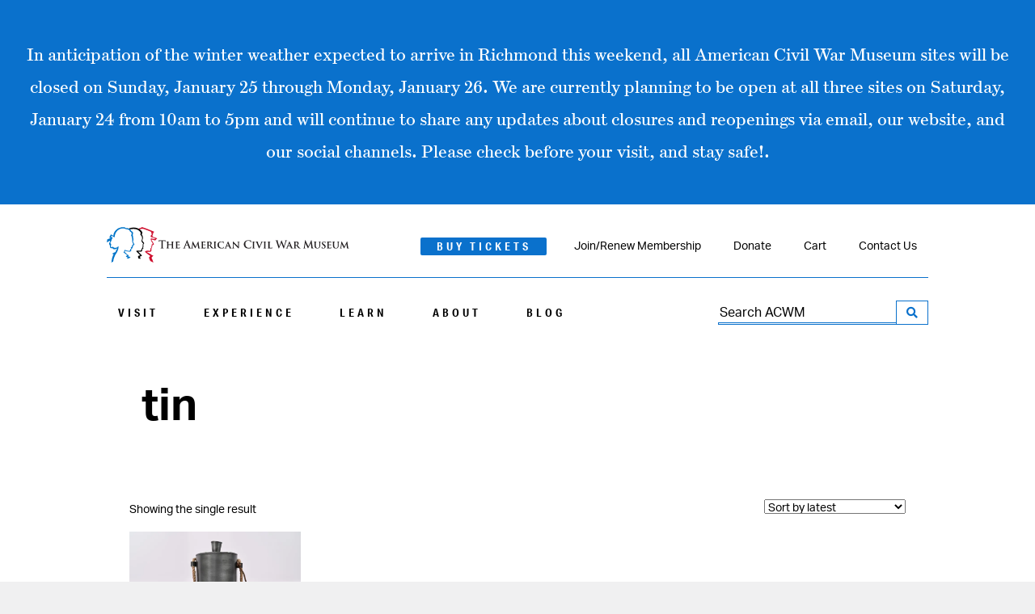

--- FILE ---
content_type: text/html; charset=UTF-8
request_url: https://acwm.org/product-tag/tin/
body_size: 55833
content:
<!doctype html>
<html lang="en-US">
  <head>
  <!-- Global site tag (gtag.js) - Google Analytics -->
  <script async src="https://www.googletagmanager.com/gtag/js?id=UA-143521564-1"></script>
  <script>
    window.dataLayer = window.dataLayer || [];
    function gtag(){dataLayer.push(arguments);}
    gtag('js', new Date());

    gtag('config', 'UA-143521564-1');
  </script>
  <!-- Google Tag Manager -->
  <script>(function(w,d,s,l,i){w[l]=w[l]||[];w[l].push({'gtm.start':
  new Date().getTime(),event:'gtm.js'});var f=d.getElementsByTagName(s)[0],
  j=d.createElement(s),dl=l!='dataLayer'?'&l='+l:'';j.async=true;j.src=
  'https://www.googletagmanager.com/gtm.js?id='+i+dl;f.parentNode.insertBefore(j,f);
  })(window,document,'script','dataLayer','GTM-T27NTV9');</script>
  <!-- End Google Tag Manager -->
  <meta charset="utf-8">
  <meta http-equiv="x-ua-compatible" content="ie=edge">
  <meta name="viewport" content="width=device-width, initial-scale=1, shrink-to-fit=no">
  <script src="https://kit.fontawesome.com/361da5f315.js" crossorigin="anonymous"></script>
  <link rel="stylesheet" href="https://use.typekit.net/esx1ydb.css">
  <link rel="apple-touch-icon" sizes="180x180" href="/apple-touch-icon.png">
  <link rel="icon" type="image/png" sizes="32x32" href="/favicon-32x32.png">
  <link rel="icon" type="image/png" sizes="16x16" href="/favicon-16x16.png">
  <link rel="manifest" href="/site.webmanifest">
  <link rel="mask-icon" href="/safari-pinned-tab.svg" color="#0a71cc">
  <meta name="msapplication-TileColor" content="#0a71cc">
  <meta name="theme-color" content="#ffffff">
  <meta name='robots' content='index, follow, max-image-preview:large, max-snippet:-1, max-video-preview:-1' />
	<style>img:is([sizes="auto" i], [sizes^="auto," i]) { contain-intrinsic-size: 3000px 1500px }</style>
	<script>window._wca = window._wca || [];</script>

	<!-- This site is optimized with the Yoast SEO plugin v26.4 - https://yoast.com/wordpress/plugins/seo/ -->
	<title>tin Archives - American Civil War Museum</title>
	<link rel="canonical" href="http://acwm.org/product-tag/tin/" />
	<meta property="og:locale" content="en_US" />
	<meta property="og:type" content="article" />
	<meta property="og:title" content="tin Archives - American Civil War Museum" />
	<meta property="og:url" content="http://acwm.org/product-tag/tin/" />
	<meta property="og:site_name" content="American Civil War Museum" />
	<meta name="twitter:card" content="summary_large_image" />
	<script type="application/ld+json" class="yoast-schema-graph">{"@context":"https://schema.org","@graph":[{"@type":"CollectionPage","@id":"http://acwm.org/product-tag/tin/","url":"http://acwm.org/product-tag/tin/","name":"tin Archives - American Civil War Museum","isPartOf":{"@id":"https://acwm.org/#website"},"inLanguage":"en-US"},{"@type":"WebSite","@id":"https://acwm.org/#website","url":"https://acwm.org/","name":"American Civil War Museum","description":"Exploring the unparalleled significance of the Civil War","publisher":{"@id":"https://acwm.org/#organization"},"potentialAction":[{"@type":"SearchAction","target":{"@type":"EntryPoint","urlTemplate":"https://acwm.org/?s={search_term_string}"},"query-input":{"@type":"PropertyValueSpecification","valueRequired":true,"valueName":"search_term_string"}}],"inLanguage":"en-US"},{"@type":"Organization","@id":"https://acwm.org/#organization","name":"American Civil War Museum","url":"https://acwm.org/","logo":{"@type":"ImageObject","inLanguage":"en-US","@id":"https://acwm.org/#/schema/logo/image/","url":"https://i1.wp.com/acwm.org/wp-content/uploads/ACWM-Stacked_RGB-scaled.jpg?fit=2560%2C1442&ssl=1","contentUrl":"https://i1.wp.com/acwm.org/wp-content/uploads/ACWM-Stacked_RGB-scaled.jpg?fit=2560%2C1442&ssl=1","width":2560,"height":1442,"caption":"American Civil War Museum"},"image":{"@id":"https://acwm.org/#/schema/logo/image/"}}]}</script>
	<!-- / Yoast SEO plugin. -->


<link rel='dns-prefetch' href='//stats.wp.com' />
<link rel='dns-prefetch' href='//capi-automation.s3.us-east-2.amazonaws.com' />
<link rel='preconnect' href='//c0.wp.com' />
<link rel='preconnect' href='//i0.wp.com' />
<link rel="alternate" type="application/rss+xml" title="American Civil War Museum &raquo; tin Tag Feed" href="https://acwm.org/product-tag/tin/feed/" />
<script type="text/javascript">
/* <![CDATA[ */
window._wpemojiSettings = {"baseUrl":"https:\/\/s.w.org\/images\/core\/emoji\/16.0.1\/72x72\/","ext":".png","svgUrl":"https:\/\/s.w.org\/images\/core\/emoji\/16.0.1\/svg\/","svgExt":".svg","source":{"concatemoji":"https:\/\/acwm.org\/wp-includes\/js\/wp-emoji-release.min.js?ver=6.8.3"}};
/*! This file is auto-generated */
!function(s,n){var o,i,e;function c(e){try{var t={supportTests:e,timestamp:(new Date).valueOf()};sessionStorage.setItem(o,JSON.stringify(t))}catch(e){}}function p(e,t,n){e.clearRect(0,0,e.canvas.width,e.canvas.height),e.fillText(t,0,0);var t=new Uint32Array(e.getImageData(0,0,e.canvas.width,e.canvas.height).data),a=(e.clearRect(0,0,e.canvas.width,e.canvas.height),e.fillText(n,0,0),new Uint32Array(e.getImageData(0,0,e.canvas.width,e.canvas.height).data));return t.every(function(e,t){return e===a[t]})}function u(e,t){e.clearRect(0,0,e.canvas.width,e.canvas.height),e.fillText(t,0,0);for(var n=e.getImageData(16,16,1,1),a=0;a<n.data.length;a++)if(0!==n.data[a])return!1;return!0}function f(e,t,n,a){switch(t){case"flag":return n(e,"\ud83c\udff3\ufe0f\u200d\u26a7\ufe0f","\ud83c\udff3\ufe0f\u200b\u26a7\ufe0f")?!1:!n(e,"\ud83c\udde8\ud83c\uddf6","\ud83c\udde8\u200b\ud83c\uddf6")&&!n(e,"\ud83c\udff4\udb40\udc67\udb40\udc62\udb40\udc65\udb40\udc6e\udb40\udc67\udb40\udc7f","\ud83c\udff4\u200b\udb40\udc67\u200b\udb40\udc62\u200b\udb40\udc65\u200b\udb40\udc6e\u200b\udb40\udc67\u200b\udb40\udc7f");case"emoji":return!a(e,"\ud83e\udedf")}return!1}function g(e,t,n,a){var r="undefined"!=typeof WorkerGlobalScope&&self instanceof WorkerGlobalScope?new OffscreenCanvas(300,150):s.createElement("canvas"),o=r.getContext("2d",{willReadFrequently:!0}),i=(o.textBaseline="top",o.font="600 32px Arial",{});return e.forEach(function(e){i[e]=t(o,e,n,a)}),i}function t(e){var t=s.createElement("script");t.src=e,t.defer=!0,s.head.appendChild(t)}"undefined"!=typeof Promise&&(o="wpEmojiSettingsSupports",i=["flag","emoji"],n.supports={everything:!0,everythingExceptFlag:!0},e=new Promise(function(e){s.addEventListener("DOMContentLoaded",e,{once:!0})}),new Promise(function(t){var n=function(){try{var e=JSON.parse(sessionStorage.getItem(o));if("object"==typeof e&&"number"==typeof e.timestamp&&(new Date).valueOf()<e.timestamp+604800&&"object"==typeof e.supportTests)return e.supportTests}catch(e){}return null}();if(!n){if("undefined"!=typeof Worker&&"undefined"!=typeof OffscreenCanvas&&"undefined"!=typeof URL&&URL.createObjectURL&&"undefined"!=typeof Blob)try{var e="postMessage("+g.toString()+"("+[JSON.stringify(i),f.toString(),p.toString(),u.toString()].join(",")+"));",a=new Blob([e],{type:"text/javascript"}),r=new Worker(URL.createObjectURL(a),{name:"wpTestEmojiSupports"});return void(r.onmessage=function(e){c(n=e.data),r.terminate(),t(n)})}catch(e){}c(n=g(i,f,p,u))}t(n)}).then(function(e){for(var t in e)n.supports[t]=e[t],n.supports.everything=n.supports.everything&&n.supports[t],"flag"!==t&&(n.supports.everythingExceptFlag=n.supports.everythingExceptFlag&&n.supports[t]);n.supports.everythingExceptFlag=n.supports.everythingExceptFlag&&!n.supports.flag,n.DOMReady=!1,n.readyCallback=function(){n.DOMReady=!0}}).then(function(){return e}).then(function(){var e;n.supports.everything||(n.readyCallback(),(e=n.source||{}).concatemoji?t(e.concatemoji):e.wpemoji&&e.twemoji&&(t(e.twemoji),t(e.wpemoji)))}))}((window,document),window._wpemojiSettings);
/* ]]> */
</script>
<link rel='stylesheet' id='wc-authorize-net-cim-credit-card-checkout-block-css' href='https://acwm.org/wp-content/plugins/woocommerce-gateway-authorize-net-cim/assets/css/blocks/wc-authorize-net-cim-checkout-block.css?ver=3.10.13' type='text/css' media='all' />
<link rel='stylesheet' id='wc-authorize-net-cim-echeck-checkout-block-css' href='https://acwm.org/wp-content/plugins/woocommerce-gateway-authorize-net-cim/assets/css/blocks/wc-authorize-net-cim-checkout-block.css?ver=3.10.13' type='text/css' media='all' />
<link rel='stylesheet' id='tribe-events-pro-mini-calendar-block-styles-css' href='https://acwm.org/wp-content/plugins/events-calendar-pro/build/css/tribe-events-pro-mini-calendar-block.css?ver=7.7.11' type='text/css' media='all' />
<style id='wp-emoji-styles-inline-css' type='text/css'>

	img.wp-smiley, img.emoji {
		display: inline !important;
		border: none !important;
		box-shadow: none !important;
		height: 1em !important;
		width: 1em !important;
		margin: 0 0.07em !important;
		vertical-align: -0.1em !important;
		background: none !important;
		padding: 0 !important;
	}
</style>
<link rel='stylesheet' id='wp-block-library-css' href='https://c0.wp.com/c/6.8.3/wp-includes/css/dist/block-library/style.min.css' type='text/css' media='all' />
<link rel='stylesheet' id='mediaelement-css' href='https://c0.wp.com/c/6.8.3/wp-includes/js/mediaelement/mediaelementplayer-legacy.min.css' type='text/css' media='all' />
<link rel='stylesheet' id='wp-mediaelement-css' href='https://c0.wp.com/c/6.8.3/wp-includes/js/mediaelement/wp-mediaelement.min.css' type='text/css' media='all' />
<style id='jetpack-sharing-buttons-style-inline-css' type='text/css'>
.jetpack-sharing-buttons__services-list{display:flex;flex-direction:row;flex-wrap:wrap;gap:0;list-style-type:none;margin:5px;padding:0}.jetpack-sharing-buttons__services-list.has-small-icon-size{font-size:12px}.jetpack-sharing-buttons__services-list.has-normal-icon-size{font-size:16px}.jetpack-sharing-buttons__services-list.has-large-icon-size{font-size:24px}.jetpack-sharing-buttons__services-list.has-huge-icon-size{font-size:36px}@media print{.jetpack-sharing-buttons__services-list{display:none!important}}.editor-styles-wrapper .wp-block-jetpack-sharing-buttons{gap:0;padding-inline-start:0}ul.jetpack-sharing-buttons__services-list.has-background{padding:1.25em 2.375em}
</style>
<style id='global-styles-inline-css' type='text/css'>
:root{--wp--preset--aspect-ratio--square: 1;--wp--preset--aspect-ratio--4-3: 4/3;--wp--preset--aspect-ratio--3-4: 3/4;--wp--preset--aspect-ratio--3-2: 3/2;--wp--preset--aspect-ratio--2-3: 2/3;--wp--preset--aspect-ratio--16-9: 16/9;--wp--preset--aspect-ratio--9-16: 9/16;--wp--preset--color--black: #000000;--wp--preset--color--cyan-bluish-gray: #abb8c3;--wp--preset--color--white: #ffffff;--wp--preset--color--pale-pink: #f78da7;--wp--preset--color--vivid-red: #cf2e2e;--wp--preset--color--luminous-vivid-orange: #ff6900;--wp--preset--color--luminous-vivid-amber: #fcb900;--wp--preset--color--light-green-cyan: #7bdcb5;--wp--preset--color--vivid-green-cyan: #00d084;--wp--preset--color--pale-cyan-blue: #8ed1fc;--wp--preset--color--vivid-cyan-blue: #0693e3;--wp--preset--color--vivid-purple: #9b51e0;--wp--preset--color--brand-blue: #0A71CC;--wp--preset--color--brand-dark-blue: #004683;--wp--preset--color--brand-light-blue: #82AACD;--wp--preset--color--brand-gray: #6D7278;--wp--preset--color--brand-dark-gray: #3D484C;--wp--preset--color--brand-light-gray: #BDC3C5;--wp--preset--color--brand-yellow: #FDD402;--wp--preset--color--near-black: #242E32;--wp--preset--gradient--vivid-cyan-blue-to-vivid-purple: linear-gradient(135deg,rgba(6,147,227,1) 0%,rgb(155,81,224) 100%);--wp--preset--gradient--light-green-cyan-to-vivid-green-cyan: linear-gradient(135deg,rgb(122,220,180) 0%,rgb(0,208,130) 100%);--wp--preset--gradient--luminous-vivid-amber-to-luminous-vivid-orange: linear-gradient(135deg,rgba(252,185,0,1) 0%,rgba(255,105,0,1) 100%);--wp--preset--gradient--luminous-vivid-orange-to-vivid-red: linear-gradient(135deg,rgba(255,105,0,1) 0%,rgb(207,46,46) 100%);--wp--preset--gradient--very-light-gray-to-cyan-bluish-gray: linear-gradient(135deg,rgb(238,238,238) 0%,rgb(169,184,195) 100%);--wp--preset--gradient--cool-to-warm-spectrum: linear-gradient(135deg,rgb(74,234,220) 0%,rgb(151,120,209) 20%,rgb(207,42,186) 40%,rgb(238,44,130) 60%,rgb(251,105,98) 80%,rgb(254,248,76) 100%);--wp--preset--gradient--blush-light-purple: linear-gradient(135deg,rgb(255,206,236) 0%,rgb(152,150,240) 100%);--wp--preset--gradient--blush-bordeaux: linear-gradient(135deg,rgb(254,205,165) 0%,rgb(254,45,45) 50%,rgb(107,0,62) 100%);--wp--preset--gradient--luminous-dusk: linear-gradient(135deg,rgb(255,203,112) 0%,rgb(199,81,192) 50%,rgb(65,88,208) 100%);--wp--preset--gradient--pale-ocean: linear-gradient(135deg,rgb(255,245,203) 0%,rgb(182,227,212) 50%,rgb(51,167,181) 100%);--wp--preset--gradient--electric-grass: linear-gradient(135deg,rgb(202,248,128) 0%,rgb(113,206,126) 100%);--wp--preset--gradient--midnight: linear-gradient(135deg,rgb(2,3,129) 0%,rgb(40,116,252) 100%);--wp--preset--font-size--small: 13px;--wp--preset--font-size--medium: 20px;--wp--preset--font-size--large: 36px;--wp--preset--font-size--x-large: 42px;--wp--preset--font-size--regular: 14px;--wp--preset--font-size--lede: 16px;--wp--preset--font-size--actual-lede: 22px;--wp--preset--font-size--caps: 14.1px;--wp--preset--spacing--20: 0.44rem;--wp--preset--spacing--30: 0.67rem;--wp--preset--spacing--40: 1rem;--wp--preset--spacing--50: 1.5rem;--wp--preset--spacing--60: 2.25rem;--wp--preset--spacing--70: 3.38rem;--wp--preset--spacing--80: 5.06rem;--wp--preset--shadow--natural: 6px 6px 9px rgba(0, 0, 0, 0.2);--wp--preset--shadow--deep: 12px 12px 50px rgba(0, 0, 0, 0.4);--wp--preset--shadow--sharp: 6px 6px 0px rgba(0, 0, 0, 0.2);--wp--preset--shadow--outlined: 6px 6px 0px -3px rgba(255, 255, 255, 1), 6px 6px rgba(0, 0, 0, 1);--wp--preset--shadow--crisp: 6px 6px 0px rgba(0, 0, 0, 1);}:where(body) { margin: 0; }.wp-site-blocks > .alignleft { float: left; margin-right: 2em; }.wp-site-blocks > .alignright { float: right; margin-left: 2em; }.wp-site-blocks > .aligncenter { justify-content: center; margin-left: auto; margin-right: auto; }:where(.is-layout-flex){gap: 0.5em;}:where(.is-layout-grid){gap: 0.5em;}.is-layout-flow > .alignleft{float: left;margin-inline-start: 0;margin-inline-end: 2em;}.is-layout-flow > .alignright{float: right;margin-inline-start: 2em;margin-inline-end: 0;}.is-layout-flow > .aligncenter{margin-left: auto !important;margin-right: auto !important;}.is-layout-constrained > .alignleft{float: left;margin-inline-start: 0;margin-inline-end: 2em;}.is-layout-constrained > .alignright{float: right;margin-inline-start: 2em;margin-inline-end: 0;}.is-layout-constrained > .aligncenter{margin-left: auto !important;margin-right: auto !important;}.is-layout-constrained > :where(:not(.alignleft):not(.alignright):not(.alignfull)){margin-left: auto !important;margin-right: auto !important;}body .is-layout-flex{display: flex;}.is-layout-flex{flex-wrap: wrap;align-items: center;}.is-layout-flex > :is(*, div){margin: 0;}body .is-layout-grid{display: grid;}.is-layout-grid > :is(*, div){margin: 0;}body{padding-top: 0px;padding-right: 0px;padding-bottom: 0px;padding-left: 0px;}a:where(:not(.wp-element-button)){text-decoration: underline;}:root :where(.wp-element-button, .wp-block-button__link){background-color: #32373c;border-width: 0;color: #fff;font-family: inherit;font-size: inherit;line-height: inherit;padding: calc(0.667em + 2px) calc(1.333em + 2px);text-decoration: none;}.has-black-color{color: var(--wp--preset--color--black) !important;}.has-cyan-bluish-gray-color{color: var(--wp--preset--color--cyan-bluish-gray) !important;}.has-white-color{color: var(--wp--preset--color--white) !important;}.has-pale-pink-color{color: var(--wp--preset--color--pale-pink) !important;}.has-vivid-red-color{color: var(--wp--preset--color--vivid-red) !important;}.has-luminous-vivid-orange-color{color: var(--wp--preset--color--luminous-vivid-orange) !important;}.has-luminous-vivid-amber-color{color: var(--wp--preset--color--luminous-vivid-amber) !important;}.has-light-green-cyan-color{color: var(--wp--preset--color--light-green-cyan) !important;}.has-vivid-green-cyan-color{color: var(--wp--preset--color--vivid-green-cyan) !important;}.has-pale-cyan-blue-color{color: var(--wp--preset--color--pale-cyan-blue) !important;}.has-vivid-cyan-blue-color{color: var(--wp--preset--color--vivid-cyan-blue) !important;}.has-vivid-purple-color{color: var(--wp--preset--color--vivid-purple) !important;}.has-brand-blue-color{color: var(--wp--preset--color--brand-blue) !important;}.has-brand-dark-blue-color{color: var(--wp--preset--color--brand-dark-blue) !important;}.has-brand-light-blue-color{color: var(--wp--preset--color--brand-light-blue) !important;}.has-brand-gray-color{color: var(--wp--preset--color--brand-gray) !important;}.has-brand-dark-gray-color{color: var(--wp--preset--color--brand-dark-gray) !important;}.has-brand-light-gray-color{color: var(--wp--preset--color--brand-light-gray) !important;}.has-brand-yellow-color{color: var(--wp--preset--color--brand-yellow) !important;}.has-near-black-color{color: var(--wp--preset--color--near-black) !important;}.has-black-background-color{background-color: var(--wp--preset--color--black) !important;}.has-cyan-bluish-gray-background-color{background-color: var(--wp--preset--color--cyan-bluish-gray) !important;}.has-white-background-color{background-color: var(--wp--preset--color--white) !important;}.has-pale-pink-background-color{background-color: var(--wp--preset--color--pale-pink) !important;}.has-vivid-red-background-color{background-color: var(--wp--preset--color--vivid-red) !important;}.has-luminous-vivid-orange-background-color{background-color: var(--wp--preset--color--luminous-vivid-orange) !important;}.has-luminous-vivid-amber-background-color{background-color: var(--wp--preset--color--luminous-vivid-amber) !important;}.has-light-green-cyan-background-color{background-color: var(--wp--preset--color--light-green-cyan) !important;}.has-vivid-green-cyan-background-color{background-color: var(--wp--preset--color--vivid-green-cyan) !important;}.has-pale-cyan-blue-background-color{background-color: var(--wp--preset--color--pale-cyan-blue) !important;}.has-vivid-cyan-blue-background-color{background-color: var(--wp--preset--color--vivid-cyan-blue) !important;}.has-vivid-purple-background-color{background-color: var(--wp--preset--color--vivid-purple) !important;}.has-brand-blue-background-color{background-color: var(--wp--preset--color--brand-blue) !important;}.has-brand-dark-blue-background-color{background-color: var(--wp--preset--color--brand-dark-blue) !important;}.has-brand-light-blue-background-color{background-color: var(--wp--preset--color--brand-light-blue) !important;}.has-brand-gray-background-color{background-color: var(--wp--preset--color--brand-gray) !important;}.has-brand-dark-gray-background-color{background-color: var(--wp--preset--color--brand-dark-gray) !important;}.has-brand-light-gray-background-color{background-color: var(--wp--preset--color--brand-light-gray) !important;}.has-brand-yellow-background-color{background-color: var(--wp--preset--color--brand-yellow) !important;}.has-near-black-background-color{background-color: var(--wp--preset--color--near-black) !important;}.has-black-border-color{border-color: var(--wp--preset--color--black) !important;}.has-cyan-bluish-gray-border-color{border-color: var(--wp--preset--color--cyan-bluish-gray) !important;}.has-white-border-color{border-color: var(--wp--preset--color--white) !important;}.has-pale-pink-border-color{border-color: var(--wp--preset--color--pale-pink) !important;}.has-vivid-red-border-color{border-color: var(--wp--preset--color--vivid-red) !important;}.has-luminous-vivid-orange-border-color{border-color: var(--wp--preset--color--luminous-vivid-orange) !important;}.has-luminous-vivid-amber-border-color{border-color: var(--wp--preset--color--luminous-vivid-amber) !important;}.has-light-green-cyan-border-color{border-color: var(--wp--preset--color--light-green-cyan) !important;}.has-vivid-green-cyan-border-color{border-color: var(--wp--preset--color--vivid-green-cyan) !important;}.has-pale-cyan-blue-border-color{border-color: var(--wp--preset--color--pale-cyan-blue) !important;}.has-vivid-cyan-blue-border-color{border-color: var(--wp--preset--color--vivid-cyan-blue) !important;}.has-vivid-purple-border-color{border-color: var(--wp--preset--color--vivid-purple) !important;}.has-brand-blue-border-color{border-color: var(--wp--preset--color--brand-blue) !important;}.has-brand-dark-blue-border-color{border-color: var(--wp--preset--color--brand-dark-blue) !important;}.has-brand-light-blue-border-color{border-color: var(--wp--preset--color--brand-light-blue) !important;}.has-brand-gray-border-color{border-color: var(--wp--preset--color--brand-gray) !important;}.has-brand-dark-gray-border-color{border-color: var(--wp--preset--color--brand-dark-gray) !important;}.has-brand-light-gray-border-color{border-color: var(--wp--preset--color--brand-light-gray) !important;}.has-brand-yellow-border-color{border-color: var(--wp--preset--color--brand-yellow) !important;}.has-near-black-border-color{border-color: var(--wp--preset--color--near-black) !important;}.has-vivid-cyan-blue-to-vivid-purple-gradient-background{background: var(--wp--preset--gradient--vivid-cyan-blue-to-vivid-purple) !important;}.has-light-green-cyan-to-vivid-green-cyan-gradient-background{background: var(--wp--preset--gradient--light-green-cyan-to-vivid-green-cyan) !important;}.has-luminous-vivid-amber-to-luminous-vivid-orange-gradient-background{background: var(--wp--preset--gradient--luminous-vivid-amber-to-luminous-vivid-orange) !important;}.has-luminous-vivid-orange-to-vivid-red-gradient-background{background: var(--wp--preset--gradient--luminous-vivid-orange-to-vivid-red) !important;}.has-very-light-gray-to-cyan-bluish-gray-gradient-background{background: var(--wp--preset--gradient--very-light-gray-to-cyan-bluish-gray) !important;}.has-cool-to-warm-spectrum-gradient-background{background: var(--wp--preset--gradient--cool-to-warm-spectrum) !important;}.has-blush-light-purple-gradient-background{background: var(--wp--preset--gradient--blush-light-purple) !important;}.has-blush-bordeaux-gradient-background{background: var(--wp--preset--gradient--blush-bordeaux) !important;}.has-luminous-dusk-gradient-background{background: var(--wp--preset--gradient--luminous-dusk) !important;}.has-pale-ocean-gradient-background{background: var(--wp--preset--gradient--pale-ocean) !important;}.has-electric-grass-gradient-background{background: var(--wp--preset--gradient--electric-grass) !important;}.has-midnight-gradient-background{background: var(--wp--preset--gradient--midnight) !important;}.has-small-font-size{font-size: var(--wp--preset--font-size--small) !important;}.has-medium-font-size{font-size: var(--wp--preset--font-size--medium) !important;}.has-large-font-size{font-size: var(--wp--preset--font-size--large) !important;}.has-x-large-font-size{font-size: var(--wp--preset--font-size--x-large) !important;}.has-regular-font-size{font-size: var(--wp--preset--font-size--regular) !important;}.has-lede-font-size{font-size: var(--wp--preset--font-size--lede) !important;}.has-actual-lede-font-size{font-size: var(--wp--preset--font-size--actual-lede) !important;}.has-caps-font-size{font-size: var(--wp--preset--font-size--caps) !important;}
:where(.wp-block-post-template.is-layout-flex){gap: 1.25em;}:where(.wp-block-post-template.is-layout-grid){gap: 1.25em;}
:where(.wp-block-columns.is-layout-flex){gap: 2em;}:where(.wp-block-columns.is-layout-grid){gap: 2em;}
:root :where(.wp-block-pullquote){font-size: 1.5em;line-height: 1.6;}
</style>
<link rel='stylesheet' id='woocommerce-layout-css' href='https://c0.wp.com/p/woocommerce/10.3.5/assets/css/woocommerce-layout.css' type='text/css' media='all' />
<style id='woocommerce-layout-inline-css' type='text/css'>

	.infinite-scroll .woocommerce-pagination {
		display: none;
	}
</style>
<link rel='stylesheet' id='woocommerce-smallscreen-css' href='https://c0.wp.com/p/woocommerce/10.3.5/assets/css/woocommerce-smallscreen.css' type='text/css' media='only screen and (max-width: 768px)' />
<link rel='stylesheet' id='woocommerce-general-css' href='https://c0.wp.com/p/woocommerce/10.3.5/assets/css/woocommerce.css' type='text/css' media='all' />
<style id='woocommerce-inline-inline-css' type='text/css'>
.woocommerce form .form-row .required { visibility: visible; }
</style>
<link rel='stylesheet' id='brands-styles-css' href='https://c0.wp.com/p/woocommerce/10.3.5/assets/css/brands.css' type='text/css' media='all' />
<link rel='stylesheet' id='sv-wc-payment-gateway-payment-form-v5_15_12-css' href='https://acwm.org/wp-content/plugins/woocommerce-gateway-authorize-net-cim/vendor/skyverge/wc-plugin-framework/woocommerce/payment-gateway/assets/css/frontend/sv-wc-payment-gateway-payment-form.min.css?ver=5.15.12' type='text/css' media='all' />
<link rel='stylesheet' id='searchwp-forms-css' href='https://acwm.org/wp-content/plugins/searchwp/assets/css/frontend/search-forms.min.css?ver=4.5.5' type='text/css' media='all' />
<link rel='stylesheet' id='sage/main.css-css' href='https://acwm.org/wp-content/themes/acwm/dist/styles/main.css?id=93f03ec53a6f9c975848' type='text/css' media='all' />
<script type="text/javascript" src="https://c0.wp.com/c/6.8.3/wp-includes/js/jquery/jquery.min.js" id="jquery-core-js"></script>
<script type="text/javascript" src="https://c0.wp.com/c/6.8.3/wp-includes/js/jquery/jquery-migrate.min.js" id="jquery-migrate-js"></script>
<script type="text/javascript" src="https://c0.wp.com/p/woocommerce/10.3.5/assets/js/jquery-blockui/jquery.blockUI.min.js" id="wc-jquery-blockui-js" defer="defer" data-wp-strategy="defer"></script>
<script type="text/javascript" id="wc-add-to-cart-js-extra">
/* <![CDATA[ */
var wc_add_to_cart_params = {"ajax_url":"\/wp-admin\/admin-ajax.php","wc_ajax_url":"\/?wc-ajax=%%endpoint%%","i18n_view_cart":"View cart","cart_url":"https:\/\/acwm.org\/cart\/","is_cart":"","cart_redirect_after_add":"no"};
/* ]]> */
</script>
<script type="text/javascript" src="https://c0.wp.com/p/woocommerce/10.3.5/assets/js/frontend/add-to-cart.min.js" id="wc-add-to-cart-js" defer="defer" data-wp-strategy="defer"></script>
<script type="text/javascript" src="https://c0.wp.com/p/woocommerce/10.3.5/assets/js/js-cookie/js.cookie.min.js" id="wc-js-cookie-js" defer="defer" data-wp-strategy="defer"></script>
<script type="text/javascript" id="woocommerce-js-extra">
/* <![CDATA[ */
var woocommerce_params = {"ajax_url":"\/wp-admin\/admin-ajax.php","wc_ajax_url":"\/?wc-ajax=%%endpoint%%","i18n_password_show":"Show password","i18n_password_hide":"Hide password"};
/* ]]> */
</script>
<script type="text/javascript" src="https://c0.wp.com/p/woocommerce/10.3.5/assets/js/frontend/woocommerce.min.js" id="woocommerce-js" defer="defer" data-wp-strategy="defer"></script>
<script type="text/javascript" src="https://stats.wp.com/s-202604.js" id="woocommerce-analytics-js" defer="defer" data-wp-strategy="defer"></script>
<link rel="https://api.w.org/" href="https://acwm.org/wp-json/" /><link rel="alternate" title="JSON" type="application/json" href="https://acwm.org/wp-json/wp/v2/product_tag/683" /><link rel="EditURI" type="application/rsd+xml" title="RSD" href="https://acwm.org/xmlrpc.php?rsd" />
<meta name="generator" content="WordPress 6.8.3" />
<meta name="generator" content="WooCommerce 10.3.5" />
<meta name="tec-api-version" content="v1"><meta name="tec-api-origin" content="https://acwm.org"><link rel="alternate" href="https://acwm.org/wp-json/tribe/events/v1/" />	<style>img#wpstats{display:none}</style>
			<noscript><style>.woocommerce-product-gallery{ opacity: 1 !important; }</style></noscript>
				<script  type="text/javascript">
				!function(f,b,e,v,n,t,s){if(f.fbq)return;n=f.fbq=function(){n.callMethod?
					n.callMethod.apply(n,arguments):n.queue.push(arguments)};if(!f._fbq)f._fbq=n;
					n.push=n;n.loaded=!0;n.version='2.0';n.queue=[];t=b.createElement(e);t.async=!0;
					t.src=v;s=b.getElementsByTagName(e)[0];s.parentNode.insertBefore(t,s)}(window,
					document,'script','https://connect.facebook.net/en_US/fbevents.js');
			</script>
			<!-- WooCommerce Facebook Integration Begin -->
			<script  type="text/javascript">

				fbq('init', '811284620229105', {}, {
    "agent": "woocommerce_2-10.3.5-3.5.14"
});

				document.addEventListener( 'DOMContentLoaded', function() {
					// Insert placeholder for events injected when a product is added to the cart through AJAX.
					document.body.insertAdjacentHTML( 'beforeend', '<div class=\"wc-facebook-pixel-event-placeholder\"></div>' );
				}, false );

			</script>
			<!-- WooCommerce Facebook Integration End -->
			<link rel="icon" href="https://i0.wp.com/acwm.org/wp-content/uploads/cropped-ACWM-Transparent-Logo-HEADS-ONLY.png?fit=32%2C32&#038;ssl=1" sizes="32x32" />
<link rel="icon" href="https://i0.wp.com/acwm.org/wp-content/uploads/cropped-ACWM-Transparent-Logo-HEADS-ONLY.png?fit=192%2C192&#038;ssl=1" sizes="192x192" />
<link rel="apple-touch-icon" href="https://i0.wp.com/acwm.org/wp-content/uploads/cropped-ACWM-Transparent-Logo-HEADS-ONLY.png?fit=180%2C180&#038;ssl=1" />
<meta name="msapplication-TileImage" content="https://i0.wp.com/acwm.org/wp-content/uploads/cropped-ACWM-Transparent-Logo-HEADS-ONLY.png?fit=270%2C270&#038;ssl=1" />
</head>
  <body class="wp-embed-responsive wp-theme-acwmresources theme-acwm/resources woocommerce woocommerce-page woocommerce-no-js tribe-no-js page-template-american-civil-war-museum jps-theme-acwm/resources sidebar-primary app-data index-data page-data single-data taxonomy-data taxonomy-product_tag-data taxonomy-product_tag-tin-data">
    <!-- Google Tag Manager (noscript) -->
    <noscript><iframe src="https://www.googletagmanager.com/ns.html?id=GTM-T27NTV9"
    height="0" width="0" style="display:none;visibility:hidden"></iframe></noscript>
    <!-- End Google Tag Manager (noscript) -->
    <div class="page-wrapper">
            <header class="banner">
  <section class="alert-bar">
					<a class="alert-bar__inner" target="" href="https://acwm.org/historic-tredegar/">
				<div class="alert-bar__content">
					<h5><p style="text-align: center;">In anticipation of the winter weather expected to arrive in Richmond this weekend, all American Civil War Museum sites will be closed on Sunday, January 25 through Monday, January 26. We are currently planning to be open at all three sites on Saturday, January 24 from 10am to 5pm and will continue to share any updates about closures and reopenings via email, our website, and our social channels. Please check before your visit, and stay safe!. </p></h5>				</div>
			</a>
			</section>
  <div class="container container--header">
    <nav class="nav-top js-push">
      <a class="logo" href="https://acwm.org/" aria-label="Return to homepage" title="American Civil War Museum"><svg id="Layer_1" data-name="Layer 1" xmlns="http://www.w3.org/2000/svg" viewBox="0 0 6847.57 989.22"><title>ACWM_Logo_illustrator</title><g id="Layer_2" data-name="Layer 2"><g id="Layer_1-2" data-name="Layer 1-2"><path d="M1581.52,509.45c0,27.09,0,50.36,1.47,63,.89,8.24,2.65,14.72,11.49,15.9a123.41,123.41,0,0,0,15,1.18c3.24,0,4.72.88,4.72,2.35,0,2.07-2.36,3-5.6,3-19.43,0-38-.88-46.23-.88-6.77,0-25.33.88-37.11.88-3.82,0-5.89-.88-5.89-3,0-1.47,1.18-2.35,4.72-2.35a47.84,47.84,0,0,0,10.6-1.18c5.89-1.18,7.65-7.66,8.54-16.2,1.47-12.36,1.47-35.63,1.47-62.72V388.71c-11.19.3-29.45.89-43.88,1.18-17.08.59-24.15,2.06-28.56,8.54a35.06,35.06,0,0,0-5,10.31c-.59,2.35-1.47,3.53-3.24,3.53-2.06,0-2.65-1.47-2.65-4.71,0-4.71,5.6-31.51,6.19-33.86.88-3.83,1.76-5.6,3.53-5.6,2.36,0,5.3,2.95,12.66,3.53,8.54.89,19.73,1.48,29.45,1.48h116.61a141,141,0,0,0,20.32-1.48c4.42-.88,6.78-1.47,7.95-1.47,2.07,0,2.36,1.77,2.36,6.19,0,6.18-.88,26.5-.88,34.16-.3,2.94-.89,4.71-2.65,4.71-2.36,0-3-1.47-3.24-5.89,0-.89-.3-2.36-.3-3.24-.59-7.66-8.54-15.9-34.75-16.49-7.65-.3-19.73-.59-37.1-.89Z" style="fill:#231f20"/><path d="M1835.65,484.42a1.7,1.7,0,0,0,1.77-1.63v-5.44c0-38,0-44.46-.59-52.41-.59-8.25-2.65-11.49-11.19-13.26-2.06-.29-6.48-.59-9.72-.88-3.24,0-4.71-1.18-4.71-2.94s1.77-2.36,5.3-2.36c14.43,0,31.81.88,38.28.88,5.3,0,24.15-.88,34.75-.88,3.54,0,5,.59,5,2.36s-1.18,2.94-4.42,2.94a75.76,75.76,0,0,0-7.66.88c-7.06.89-9.12,4.72-9.71,13.26-.59,7.95-.59,14.72-.59,53v44.17c0,23.27,0,42.11,1.47,52.72.59,7.36,2.36,12.66,10,13.84,3.54.58,9.43.58,13,.88,2.94,0,4.12,1.47,4.12,2.65,0,1.77-2.06,2.65-5,2.65-17.08,0-35.34-.88-42.11-.88-5.6,0-22.38.88-33.28.88-3.83,0-5.3-.88-5.3-2.65,0-1.18.88-2.65,4.12-2.65,3.54-.3,6.77-.3,9.13-.88,5.3-1.18,6.77-6.48,7.66-14.14,1.47-10.31,1.47-28.86,1.47-51.83V501.21c0-1.18-.88-1.48-1.77-1.48h-95.41c-.88,0-1.77.3-1.77,1.48v22.38c0,23.26,0,40.63,1.48,51.53.59,7.07,2.65,12.37,10.3,13.25,3.83.88,9.13.88,12.67,1.18,2.94,0,4.41,1.47,4.41,2.65,0,1.77-2.06,2.65-5.3,2.65-16.49,0-35.33-.88-41.81-.88-5.3,0-23.56.88-33.87.88-2.94,0-5-.88-5-2.65,0-1.18.88-2.65,4.12-2.65,3.83-.3,6.77-.3,9.13-.88,5.3-1.18,7.06-6.78,7.65-14.14,1.48-10.31,1.48-29.15,1.48-52.42V477.94c0-38,0-44.76-.59-52.71-.59-8.54-2.65-11.78-11.49-13.55-2.06-.59-5.89-.59-9.42-.88-3.24,0-4.42-1.18-4.42-2.94s2.06-2.36,5.3-2.36c14.14,0,31.22.88,38,.88s24.15-.88,34.45-.88c4.13,0,5.6.88,5.6,2.65s-2.06,2.65-4.71,2.65c-2.36.29-5.6.59-7.66.88-7.07.89-9.13,5-9.72,13.55-.59,7.95-.59,15.31-.59,52.12v5.3a1.7,1.7,0,0,0,1.63,1.77h95.52Z" style="fill:#231f20"/><path d="M1956.38,477.94c0-38.28,0-45.05-.59-53.3s-2.65-11.48-10.6-13.25c-2.35-.59-6.48-.59-10-.88-2.94,0-4.42-.89-4.42-2.65s1.77-2.36,5.89-2.36c12.37,0,24.15.88,37.11.88,8,0,61.84,0,66.55-.29,5-.59,9.42-1.18,11.78-1.47,1.47-.3,2.94-1.18,4.12-1.18,1.47,0,1.77,1.18,1.77,2.35,0,1.77-1.77,5.3-2.36,15.91-.29,4.71-.59,9.71-1.17,17.37,0,1.47-.59,4.12-2.95,4.12-1.77,0-2.36-1.47-2.65-4.71a20.92,20.92,0,0,0-1.47-8.24c-1.77-4.72-4.13-7.37-16.79-8.84-5-.59-31.51-1.18-37.4-1.18-1.17,0-1.76.89-1.76,2.65v61c0,1.77.29,2.65,1.76,2.65,6.19,0,34.46,0,40.94-.29,7.36-.59,11.19-1.48,13.54-4.13,1.77-2.35,3-3.24,4.12-3.24s1.77.59,1.77,2.07c0,1.76-1.18,7.36-2.06,19.43,0,5-.88,15.61-.88,17.67s-.3,4.71-2.65,4.71c-1.77,0-2.65-2.65-2.65-4.12-.3-2.36-.3-3.83-.89-6.77-1.47-5.6-4.41-9.43-14.72-10.31-5.3-.59-30-.88-36.52-.88-1.47,0-1.76,1.17-1.76,2.65v19.14c0,8.54-.3,29.15,0,36.81.59,17.37,4.41,21.2,31.51,21.2,6.77,0,17.66,0,24.14-2.94,6.78-3.24,9.72-8.25,11.78-18.85.59-2.65,1.18-4.12,3.24-4.12s2.06,2.35,2.06,5c0,6.48-2.06,24.44-3.53,29.45-1.77,6.48-4.12,6.48-13.84,6.48-25.62,0-47.71-1.47-73.92-1.47-10.6,0-21.2.88-33.57.88-3.53,0-5.29-.88-5.3-2.65,0-1.18.89-2.65,4.42-2.65,3.53-.3,6.77-.3,9.13-.88,5.3-1.18,6.77-6.78,7.66-15.61,1.17-10.31,1.17-29.45,1.17-51Z" style="fill:#231f20"/><path d="M2226.7,518c-1.47,0-2.06.59-2.65,2.36l-15.9,42.11c-2.94,7.36-4.42,14.43-4.42,18,0,5.3,2.66,9.13,11.78,9.13h4.42c3.53,0,4.42.59,4.42,2.35,0,2.36-1.77,3-5,3-9.42,0-22.08-.88-31.21-.88-3.24,0-19.44.88-34.75.88-3.83,0-5.6-.59-5.6-3,0-1.76,1.77-2.35,4.13-2.35a78.52,78.52,0,0,0,8.54-.59c13.54-1.77,19.14-11.78,25-26.5l73.91-184.94c3.54-8.54,5.6-11.78,8.25-11.78,2.35,0,4.41,2.66,7.36,9.43,7.07,16.19,54.18,136.34,73,181.1,11.19,26.51,19.73,30.63,25.91,32.1a65,65,0,0,0,12.37,1.18c2.36,0,3.83.59,3.83,2.35,0,2.36-2.65,3-13.55,3-10.6,0-34.16,0-57.71-.59-5.3-.29-6.78-.59-6.78-2.36,0-1.47,1.18-2.35,4.13-2.65,2.06-.58,4.12-3.23,2.65-6.77l-23.56-62.43a2.84,2.84,0,0,0-3-2.06Zm60.08-14.72c1.47,0,1.76-.89,1.47-1.77l-26.5-72.74c-.89-2.65-2.06-3.53-3.24,0l-27.09,72.45c-.3,1.17,0,2.06,1.17,2.06Z" style="fill:#231f20"/><path d="M2611.88,562.46c2.36,15.6,5,22.38,12.66,24.73a70.63,70.63,0,0,0,15.9,2.36c2.65,0,4.42.88,4.42,2.35,0,2.07-2.94,3-6.77,3-9.42,0-42.41-.59-56.25-1.77-5.59-.29-7.36-1.18-7.36-2.65,0-1.18,1.18-2.65,2.95-3.24,2.06-.88,2.65-2.94,1.47-10.89l-14.43-107.19-56.54,111.31c-5.89,12.07-7.36,14.14-9.43,14.14-2.64,0-5-4.72-9.71-13-6.78-11.78-26.51-48-30.92-56.54-2.65-5.6-18-36.52-26.21-53.6L2419,566.29a115,115,0,0,0-.59,13.25c0,5.3,2.94,7.65,7.65,8.83a102.28,102.28,0,0,0,10.9,1.18c2.35,0,3.83,1.18,3.83,2.35,0,2.36-2.06,3-5.89,3-11.19,0-23-.88-28.57-.88-5.3,0-18,.88-26.5.88-2.36,0-4.42-.59-4.42-3,0-1.17,1.48-2.35,4.13-2.35,2.06-.3,4.12-.3,7.65-.59,7.66-1.47,9.72-10.6,11.19-20.61l25-160.79c1.18-5,2.65-7.36,4.71-7.36,2.36,0,3.83,1.47,7.66,8.24L2507,545.38l70.68-138.7c2.65-4.13,3.83-6.48,6.18-6.48,2.65,0,4.13,2.65,5,8.24Z" style="fill:#231f20"/><path d="M2682.26,477.94c0-38.28,0-45.05-.59-53.3s-2.65-11.48-10.6-13.25c-2.36-.59-6.48-.59-10-.88-2.94,0-4.41-.89-4.41-2.65s1.76-2.36,5.89-2.36c12.37,0,24.14.88,37.1.88,7.95,0,61.84,0,66.55-.29,5-.59,9.43-1.18,11.78-1.47,1.48-.3,2.95-1.18,4.13-1.18,1.47,0,1.76,1.18,1.76,2.35,0,1.77-1.76,5.3-2.35,15.91-.3,4.71-.59,9.71-1.18,17.37,0,1.47-.59,4.12-3,4.12-1.76,0-2.35-1.47-2.65-4.71a20.92,20.92,0,0,0-1.47-8.24c-1.77-4.72-4.12-7.37-16.78-8.84-5-.59-31.51-1.18-37.4-1.18-1.18,0-1.77.89-1.77,2.65v61c0,1.77.29,2.65,1.77,2.65,6.18,0,34.45,0,40.93-.29,7.36-.59,11.19-1.48,13.55-4.13,1.76-2.35,2.94-3.24,4.12-3.24s1.77.59,1.77,2.07c0,1.76-1.18,7.36-2.07,19.43,0,5-.88,15.61-.88,17.67s-.29,4.71-2.65,4.71c-1.77,0-2.65-2.65-2.65-4.12-.29-2.36-.29-3.83-.88-6.77-1.48-5.6-4.42-9.43-14.73-10.31-5.3-.59-30-.88-36.51-.88-1.48,0-1.77,1.17-1.77,2.65v19.14c0,8.54-.29,29.15,0,36.81.59,17.37,4.42,21.2,31.51,21.2,6.77,0,17.67,0,24.15-2.94,6.77-3.24,9.71-8.25,11.78-18.85.58-2.65,1.17-4.12,3.24-4.12s2.06,2.35,2.06,5c0,6.45-2,24.45-3.51,29.45-1.76,6.48-4.12,6.48-13.84,6.48-25.62,0-47.7-1.47-73.91-1.47-10.6,0-21.2.88-33.57.88-3.54,0-5.3-.88-5.3-2.65,0-1.18.88-2.65,4.41-2.65,3.54-.3,6.78-.3,9.13-.88,5.3-1.18,6.78-6.78,7.66-15.61,1.18-10.31,1.18-29.45,1.18-51Z" style="fill:#231f20"/><path d="M2842.45,477.94c0-38.28,0-43.88-.59-51.83-.59-8.83-2.94-12.66-10.89-14.13-3.24-.59-6.78-.89-10-1.18q-4.41,0-4.41-2.65c0-1.77,1.76-2.65,5.59-2.65,13.25,0,31.22.88,36.22.88,8,0,28.86-.88,37.7-.88,17.66,0,35,1.77,48.29,10.31,8.25,5.3,19.14,18,19.14,35,0,18.85-8.83,35.63-34.45,54.77,21.79,27.09,40,50.36,55.36,66,14.13,15,23.85,16.19,28.56,17.37,2.65.29,4.72.29,6.78.59,2.35,0,3.53,1.18,3.53,2.35,0,2.07-1.77,3-5,3h-24.73c-17.08,0-24.44-1.77-31.81-5.6-10.3-5.59-20-17.08-33.57-35.63-10.6-14.72-21.49-30.33-25.32-34.75-.88-1.17-2.36-1.47-4.12-1.47l-20.91-.59a1.86,1.86,0,0,0-2.06,1.64,1.48,1.48,0,0,0,0,.42v5.3c0,22.68,0,40,1.17,50.36.59,7.36,2.36,13,10.31,13.84,3.54.88,8.84.88,12.37,1.18,2.36,0,3.24,1.18,3.24,2.35,0,1.77-1.77,3-5,3-15.6,0-36.22-.88-40-.88-4.41,0-22.38.88-32.68.88-3.24,0-5-.88-5-2.65,0-1.18,1.18-2.65,4.12-2.65,3.83-.3,7.07-.3,9.43-.88,5-1.18,6.77-6.48,7.36-14.14,1.47-10.31,1.47-29.15,1.47-52.42Zm33.28,19.14c0,2.36.59,3.54,2.35,4.13,5.3,2.06,13,2.94,19.73,2.94,9.43,0,13.55-1.18,18-4.42,7.36-5.3,14.43-16.19,14.43-36.22,0-35.63-24.45-45.05-39.17-45.05-6.18,0-10.9.29-13.25,1.17-1.47.59-2.06,1.48-2.06,3.54Z" style="fill:#231f20"/><path d="M3037.69,477.94c0-38.28,0-44.17-.59-52.42s-3.24-12.36-8.84-13.54a75.57,75.57,0,0,0-9.12-1.18c-2.65,0-4.13-.88-4.13-2.94,0-1.48,1.77-2.36,5.89-2.36,10.31,0,28,.88,34.46.88,5.89,0,23.26-.88,33.27-.88,3.54,0,5,.88,5,2.36,0,2.06-1.47,2.94-4.12,2.94a59.3,59.3,0,0,0-6.78.88c-7.06,1.18-9.13,5.6-9.71,14.14-.89,7.95-.89,13.84-.89,52.12v44.17c0,23.56.3,42.7,1.47,53.3.59,6.78,2.65,12.08,10.31,13,3.83.88,7.36.88,11.19,1.18,3.24,0,4.42,1.47,4.42,2.65,0,1.77-2.06,2.65-5,2.65-17.37,0-34.16-.88-40.34-.88-5,0-22.68.88-33,.88-3.54,0-5.3-.88-5.3-2.65,0-1.18,1.17-2.65,4.41-2.65a51.26,51.26,0,0,0,8-.88c5-1.18,7.37-5.6,8-12.67,1.47-10.6,1.47-29.44,1.47-53.89Z" style="fill:#231f20"/><path d="M3157.54,571c-25.62-21.5-32.39-49.18-32.39-73.92,0-17.08,5.59-46.82,30.62-68.91,19.44-16.78,44.47-26.2,82.75-26.2a230.9,230.9,0,0,1,37.7,2.65c10,1.47,17.66,3.24,25.61,4.12,2.66.29,3.83,1.47,3.83,2.94,0,2.07-.59,5.6-1.17,14.43-.3,8.25-.3,22.68-.89,28-.29,3.83-.88,5.89-3.24,5.89-2.06,0-3.24-2.06-3.24-5.6a34.33,34.33,0,0,0-9.71-23.26c-8.54-9.13-28.27-15.61-52.13-15.61-21.49,0-35.92,5-47.11,14.73-18,16.19-23.56,39.46-23.56,64.19,0,58,43.29,88.05,80.39,88.05,23,0,35.93-2.35,45.94-13.54,4.42-4.72,7.36-11.78,8.54-17.08,1.18-4.42,2.06-5.3,4.12-5.3,1.77,0,2.65,1.76,2.65,3.82,0,3.24-3.24,25.62-5.89,34.75-1.17,4.42-2.35,5.6-6.77,7.36-10.31,4.13-29.74,5.6-46.23,5.6C3212,598.09,3181.69,591.32,3157.54,571Z" style="fill:#231f20"/><path d="M3387.81,532.71c-1.18,0-1.76.59-2.35,2.07l-13,32.09c-2.36,6.19-3.83,12.37-3.83,15.32,0,7.36,9.13,7.65,14.73,7.65,3.53,0,4.41,1.18,4.41,2.36,0,2.06-2.06,2.65-4.71,2.65-9.13,0-19.73-.88-28.86-.88-2.94,0-17.67.88-31.21.88-3.24,0-4.71-.59-4.71-2.65,0-1.47,1.47-2.65,3.53-2.65,18.55-1.77,22.67-5.3,29.45-22.38l62.43-147.54c5.3-13.84,8.24-19.43,11.48-19.43,2.36,0,3.83,2.65,6.77,9.13,5,14.43,48.59,114.84,65.08,152.54,9.43,22.08,16.79,25.91,23,27.09a53.62,53.62,0,0,0,9.72.59c3.24,0,4.42,1.18,4.42,2.65,0,1.77-1.18,2.65-5,2.65-12.37,0-43.29.59-61.84-.59-2.65-.29-4.42-.88-4.42-2.36,0-1.17,1.18-1.76,2.65-2.35,2.66-.88,4.72-1.77,2.95-5.3l-20-49.77a2.25,2.25,0,0,0-2.36-1.77ZM3440.52,518c1.48,0,1.48-.59,1.18-1.47l-23-60.08c-.88-2.35-1.76-2.94-2.94,0l-23.27,60.08c-.29.88,0,1.47,1.18,1.47Z" style="fill:#231f20"/><path d="M3561,410.51c0-5.6.88-9.13,3.83-9.13,2.65,0,5,2.94,9.42,7.36,4.71,4.12,39.17,39.75,81.28,79.21,19.14,18.26,52.12,51.83,56.83,55.95L3710,435c-.3-15-2.36-20-9.43-22.68-3.83-1.18-9.72-1.18-13.25-1.47-3.24,0-4.42-1.47-4.42-2.94,0-2.07,3-2.36,6.48-2.36,13,0,26.21.88,32.69.88,3.24,0,13.84-.88,26.21-.88,3.24,0,5.59.59,5.59,2.65,0,1.47-1.17,2.65-4.41,2.65a63,63,0,0,0-7.37.88c-7.65,2.07-10,7.07-10.3,21.21-1.18,37.69-1.77,103.36-2.65,155.78,0,6.77-1.48,9.12-3.83,9.12-3.24,0-7.07-3.23-12.66-8.24-16.49-15-48-45.35-72.45-68.91-25.91-24.15-54.77-54.77-61.84-62.13L3581,560.69c.59,19.14,3.54,25.33,8.84,27.09,4.42,1.47,9.42,1.47,13.84,1.77,2.65,0,4.42.88,4.42,2.35,0,2.07-2.36,3-5.89,3-15.32,0-25.62-.88-32.4-.88-3.24,0-16.78.88-29.44.88-3.24,0-5.6-.29-5.6-2.65,0-1.47,1.47-2.65,4.12-2.65,3.24-.3,7.66-.3,11.19-1.18,7.37-2.06,8.54-8.54,8.84-30.33C3559.49,505,3561,443.49,3561,410.51Z" style="fill:#231f20"/><path d="M3907,566.87c-28.85-25.32-36.51-58.3-36.51-86.87,0-20,6.18-54.77,34.45-80.68,21.21-19.44,49.18-31.22,93.06-31.22a290.45,290.45,0,0,1,42.7,2.95c11.19,1.47,21.5,4.12,30.33,5,3.24.3,3.53,1.77,3.53,3.54,0,2.35-.88,5.89-1.47,16.19-.59,9.72-.29,25.92-.88,31.81-.3,4.41-.89,7.06-3.54,7.06-2.35,0-2.94-2.65-2.94-6.77a42,42,0,0,0-11.49-27.09c-9.71-10.31-32.68-18.26-59.78-18.26-25.61,0-42.4,6.48-55.36,18.26-21.49,19.73-27.09,47.7-27.09,76.27,0,70.08,53.3,104.83,92.76,104.83,26.21,0,42.11-2.94,53.89-16.49a48.91,48.91,0,0,0,10-19.43c.89-4.72,1.48-5.89,3.83-5.89,2.06,0,2.65,2.06,2.65,4.41,0,3.54-3.53,29.16-6.48,39.17-1.47,5-2.65,6.48-7.65,8.54-11.78,4.71-34.16,6.77-53,6.77C3967.63,599,3933.76,590.14,3907,566.87Z" style="fill:#231f20"/><path d="M4126.06,477.94c0-38.28,0-44.17-.59-52.42s-3.24-12.36-8.84-13.54a76,76,0,0,0-9.13-1.18c-2.65,0-4.12-.88-4.12-2.94,0-1.48,1.77-2.36,5.89-2.36,10.31,0,28,.88,34.45.88,5.89,0,23.27-.88,33.28-.88,3.53,0,5,.88,5,2.36,0,2.06-1.48,2.94-4.13,2.94a59.41,59.41,0,0,0-6.77.88c-7.07,1.18-9.13,5.6-9.72,14.14-.88,7.95-.88,13.84-.88,52.12v44.17c0,23.56.29,42.7,1.47,53.3.59,6.78,2.65,12.08,10.31,13,3.83.88,7.36.88,11.19,1.18,3.24,0,4.42,1.47,4.42,2.65,0,1.77-2.07,2.65-5,2.65-17.37,0-34.16-.88-40.34-.88-5,0-22.68.88-33,.88q-5.31,0-5.31-2.65c0-1.18,1.18-2.65,4.42-2.65a51.71,51.71,0,0,0,7.95-.88c5-1.18,7.36-5.6,8-12.67,1.48-10.6,1.48-29.44,1.48-53.89Z" style="fill:#231f20"/><path d="M4227.35,431.12C4221.17,417,4217,414.33,4207.62,412a38.15,38.15,0,0,0-8.83-1.18c-2.36,0-3.54-1.18-3.54-2.65,0-2.06,2.06-2.65,6.19-2.65,13.54,0,28.56.88,38,.88,7.07,0,20.32-.88,34.46-.88,3.53,0,5.59.88,5.59,2.65s-1.76,2.65-4.12,2.65c-3.83.29-8,.88-10,2.06-2.36,1.18-2.95,2.65-2.95,5,0,3.24,2.07,10,6.19,19.43,13.54,35.05,30.62,77.16,43.88,110.73,11.19-26.8,43.58-103.95,50.65-121.92,1.17-2.94,2.35-6.77,2.35-8.83a4.76,4.76,0,0,0-3.83-5,61.05,61.05,0,0,0-10.6-1.47c-2.35,0-4.41-.88-4.41-2.65s1.76-2.65,6.18-2.65c13.84,0,25.91.88,29.15.88,4.42,0,17.38-.88,25-.88,3.83,0,5.89.88,5.89,2.65s-2.06,2.65-5,2.65c-2.65.29-7.37.29-11.78,2.95-3.83,2.35-7.66,6.77-14.73,22.67-10,23-17.66,36.81-31.8,68-16.49,36.23-28.56,62.73-34.45,75.39-6.78,14.73-8.54,18.26-12.08,18.26s-5-3.24-10-15Z" style="fill:#231f20"/><path d="M4444.08,477.94c0-38.28,0-44.17-.59-52.42s-3.24-12.36-8.83-13.54a76,76,0,0,0-9.13-1.18c-2.65,0-4.12-.88-4.12-2.94,0-1.48,1.76-2.36,5.89-2.36,10.3,0,28,.88,34.45.88,5.89,0,23.27-.88,33.28-.88,3.53,0,5,.88,5,2.36,0,2.06-1.47,2.94-4.12,2.94a59.41,59.41,0,0,0-6.77.88c-7.07,1.18-9.13,5.6-9.72,14.14-.88,7.95-.88,13.84-.88,52.12v44.17c0,23.56.29,42.7,1.47,53.3.59,6.78,2.65,12.08,10.31,13,3.82.88,7.36.88,11.19,1.18,3.24,0,4.41,1.47,4.41,2.65,0,1.77-2.06,2.65-5,2.65-17.38,0-34.16-.88-40.35-.88-5,0-22.67.88-33,.88q-5.3,0-5.3-2.65c0-1.18,1.18-2.65,4.42-2.65a51.71,51.71,0,0,0,8-.88c5-1.18,7.36-5.6,7.95-12.67,1.47-10.6,1.47-29.44,1.47-53.89Z" style="fill:#231f20"/><path d="M4597.21,522.11c0,30.92,0,48.3,5.3,52.72,4.12,4.12,10.6,5.88,31.22,5.88,13.54,0,23.55-.29,30.33-6.47,3.53-3.24,6.77-10,7.65-16.2.59-2.36.89-4.71,2.95-4.71s2.35,2.06,2.35,5c0,3.24-2.35,23.27-4.41,30.34-1.77,5.89-3,6.77-15.9,6.77-26.21,0-50.07-1.47-77.75-1.47-10.6,0-21.49.88-33.57.88-3.53,0-5.59-.88-5.59-2.65,0-1.18,1.47-2.36,4.41-2.65,3.24-.3,6.19-.3,8.25-.88,6.18-1.48,7.95-6.19,8.83-15.91,1.18-10.3,1.18-29.15,1.18-50.65V477.94c0-38.28,0-44.17-.59-52.12-.59-8.25-2.65-12.07-10.6-13.84a58.36,58.36,0,0,0-8.83-1.18c-2.95,0-4.71-.88-4.71-2.65s2.06-2.65,6.18-2.65c12.37,0,28.27.88,35.93.88,5.59,0,26.79-.88,36.81-.88,4.12,0,5.59.88,5.59,2.65s-1.47,2.65-5,2.65c-2.95.29-6.48.29-9.72,1.18-7.07,1.18-9.13,5.3-9.72,14.13-.59,7.95-.59,13.55-.59,52.42Z" style="fill:#231f20"/><path d="M4788.32,401.08c-3.53-10.89-6.77-18-10.9-20.91-3.23-2.06-9.12-2.65-11.77-2.65-2.95,0-4.72-.29-4.72-2.65,0-2.06,2.36-2.65,6.48-2.65,15.32,0,31.51.89,34.16.89s15.61-.89,32.69-.89c4.12,0,6.18.89,6.18,2.65,0,2.36-2.35,2.65-5.3,2.65-2.35,0-5.3,0-7.36,1.18-2.65,1.18-3.24,3.24-3.24,6.48,0,3.83,2.95,13.84,6.48,27.09,5,19.44,32.39,108.67,38,126.33L4926.73,384c2.94-8.24,5-10.6,7.36-10.6,3.24,0,4.71,4.42,8.54,13.84l61.84,149.3c5.59-20.91,29.15-98.65,39.46-133.1a62.38,62.38,0,0,0,2.94-17.08c0-4.71-2.65-8.84-14.13-8.84-2.95,0-5-.88-5-2.65,0-2.06,2.36-2.65,6.78-2.65,15.6,0,28,.89,30.62.89,2.06,0,14.73-.89,24.44-.89,3.24,0,5.3.59,5.3,2.36,0,2.06-1.47,2.94-4.12,2.94a32.18,32.18,0,0,0-10.31,1.48c-7.06,2.65-10.3,14.43-16.49,31.21-13.54,37.11-44.46,130.75-58.89,174.92-3.24,10.31-4.71,13.84-8.54,13.84-3,0-4.71-3.53-9.13-14.43l-61.55-148.41c-5.89,15.9-45.05,120.14-57.72,147.24-5.59,12.07-7.06,15.6-10.6,15.6-2.94,0-4.12-3.24-6.77-10.89Z" style="fill:#231f20"/><path d="M5120.19,532.71c-1.17,0-1.76.59-2.35,2.07l-13,32.09c-2.35,6.19-3.83,12.37-3.83,15.32,0,7.36,9.13,7.65,14.73,7.65,3.53,0,4.41,1.18,4.41,2.36,0,2.06-2.06,2.65-4.71,2.65-9.13,0-19.73-.88-28.86-.88-2.94,0-17.66.88-31.21.88-3.24,0-4.71-.59-4.71-2.65,0-1.47,1.47-2.65,3.53-2.65,18.55-1.77,22.68-5.3,29.45-22.38l62.43-147.54c5.3-13.84,8.24-19.43,11.48-19.43,2.36,0,3.83,2.65,6.78,9.13,5,14.43,48.59,114.84,65.08,152.54,9.42,22.08,16.78,25.91,23,27.09a53.45,53.45,0,0,0,9.71.59c3.24,0,4.42,1.18,4.42,2.65,0,1.77-1.18,2.65-5,2.65-12.36,0-43.28.59-61.84-.59-2.65-.29-4.41-.88-4.41-2.36,0-1.17,1.17-1.76,2.65-2.35,2.65-.88,4.71-1.77,2.94-5.3l-20-49.77a2.25,2.25,0,0,0-2.36-1.77ZM5172.91,518c1.47,0,1.47-.59,1.17-1.47l-23-60.08c-.88-2.35-1.76-2.94-2.94,0l-23.26,60.08c-.3.88,0,1.47,1.17,1.47Z" style="fill:#231f20"/><path d="M5297.46,477.94c0-38.28,0-43.88-.59-51.83-.59-8.83-2.94-12.66-10.89-14.13-3.24-.59-6.78-.89-10-1.18q-4.41,0-4.41-2.65c0-1.77,1.76-2.65,5.59-2.65,13.25,0,31.22.88,36.22.88,8,0,28.86-.88,37.7-.88,17.67,0,35,1.77,48.29,10.31,8.25,5.3,19.14,18,19.14,35,0,18.85-8.83,35.63-34.45,54.77,21.79,27.09,40,50.36,55.36,66,14.14,15,23.85,16.19,28.57,17.37,2.65.29,4.71.29,6.77.59,2.35,0,3.53,1.18,3.53,2.35,0,2.07-1.76,3-5,3h-24.74c-17.08,0-24.44-1.77-31.8-5.6-10.31-5.59-20-17.08-33.57-35.63-10.61-14.72-21.5-30.33-25.33-34.75-.88-1.17-2.36-1.47-4.12-1.47l-20.91-.59a1.86,1.86,0,0,0-2.06,1.64,1.48,1.48,0,0,0,0,.42v5.3c0,22.68,0,40,1.18,50.36.58,7.36,2.35,13,10.3,13.84,3.54.88,8.84.88,12.37,1.18,2.36,0,3.24,1.18,3.24,2.35,0,1.77-1.77,3-5,3-15.6,0-36.22-.88-40-.88-4.42,0-22.39.88-32.69.88-3.24,0-5-.88-5-2.65,0-1.18,1.18-2.65,4.12-2.65,3.83-.3,7.07-.3,9.43-.88,5-1.18,6.77-6.48,7.36-14.14,1.47-10.31,1.47-29.15,1.47-52.42Zm33.28,19.14c0,2.36.59,3.54,2.35,4.13,5.3,2.06,13,2.94,19.73,2.94,9.43,0,13.55-1.18,18-4.42,7.36-5.3,14.43-16.19,14.43-36.22,0-35.63-24.44-45.05-39.17-45.05-6.18,0-10.89.29-13.25,1.17-1.47.59-2.06,1.48-2.06,3.54Z" style="fill:#231f20"/><path d="M5810.73,556.86c2.65,18.55,5.59,27.09,14.43,29.74a59,59,0,0,0,18.26,2.95c2.65,0,4.71.29,4.71,2.06,0,2.36-3.54,3.24-7.66,3.24-7.36,0-48-.88-59.78-1.77-6.77-.59-8.54-1.47-8.54-3.24,0-1.47,1.18-2.35,3.24-3.24,1.77-.58,2.65-4.41,1.47-12.66l-18-131.34-65.08,135.46c-6.77,13.84-8.25,16.5-10.9,16.5s-5.59-5.89-10.3-14.73c-7.07-13.54-30.33-58.6-33.87-66.85-2.65-6.18-21.2-45.35-31.51-67.43l-15.6,119.26a116.37,116.37,0,0,0-.89,13.84c0,5.6,3.83,8.25,8.84,9.43a57.29,57.29,0,0,0,12.37,1.47c2.35,0,4.41.59,4.41,2.06,0,2.65-2.65,3.24-7.07,3.24-12.36,0-25.62-.88-30.92-.88-5.59,0-19.73.88-29.15.88-2.94,0-5.3-.59-5.3-3.24,0-1.47,1.77-2.06,4.71-2.06a38.06,38.06,0,0,0,8.84-.88c8.24-1.77,10.6-13.26,12.07-23.27l29.15-192c.89-5,2.65-7.66,5-7.66s4.12,1.48,7.95,9.13L5692.05,541l80.1-168.15c2.36-4.71,3.83-7.07,6.48-7.07s4.42,3,5.3,9.13Z" style="fill:#231f20"/><path d="M5902,513.57c0,36.22,7.06,51.24,20.32,61.26,11.19,8.54,22.67,9.42,30.92,9.42,10.89,0,24.44-3,34.45-12.66,14.43-13.55,14.72-36.81,14.72-62.43V477.94c0-37.69-.59-43.88-.88-51.83-.59-8.54-2.06-12.66-10.6-14.13a62,62,0,0,0-9.42-1.18c-2.95,0-4.43-.88-4.42-2.65s1.47-2.65,5.59-2.65c13.26,0,29.75.88,30.63.88,3.53,0,19.73-.88,30.33-.88,3.83,0,5.6.88,5.6,2.65s-1.48,2.65-4.72,2.65a36.69,36.69,0,0,0-7.65,1.18c-6.77,1.18-8.54,5-9.13,13.84-.59,7.95-.88,14.43-.88,52.12v26.5c0,28-2.65,57.72-25,76-18,14.72-36.8,17.67-53.88,17.67-15.32,0-40-1.47-58.31-17.38-13.25-11.19-23.27-29.44-23.27-66V477.94c0-38.28,0-44.17-.58-52.42-.59-7.95-2.36-11.77-10.31-13.54a87.9,87.9,0,0,0-10.6-1.18c-3,0-4.71-1.18-4.71-2.94s2.06-2.36,6.18-2.36c13.25,0,31.21.88,38,.88,5.59,0,24.73-.88,33.86-.88,4.13,0,5.89.88,5.89,2.65s-1.76,2.65-4.41,2.65c-2.65.29-4.72.59-7.66,1.18-7.07,1.18-9.13,5.59-9.42,14.13-.59,7.95-.59,15.32-.59,51.83Z" style="fill:#231f20"/><path d="M6073.69,591.61c-4.12-1.77-5-3.53-5-8.54,0-15,.88-29.74,1.18-34.16.29-4.12,1.17-6.48,3.23-6.48,2.36,0,2.65,2.06,2.95,4.13.29,3.23.29,7.65,1.77,11.77,5.3,19.15,21.49,27.1,38.28,27.1,23.56,0,34.16-14.43,34.16-27.39,0-11.78-3.54-23-25.33-38.87l-12.37-9.42c-29.15-22.09-38.57-38.88-38.57-59.49,0-27.68,23.85-48.29,60.66-48.29,11.78,0,18.85,1.47,26.21,2.65,4.12.59,7.66,1.47,10.6,1.76,2.36.3,2.95,1.48,2.95,3.24,0,4.13-1.18,11.19-1.18,31.22,0,5.59-.89,7.65-2.95,7.65-1.76,0-2.65-1.76-2.94-5a37.92,37.92,0,0,0-5.89-15.9c-4.42-6.78-12.66-13.26-29.45-13.26-19.44,0-30.63,10.61-30.63,25,0,10.9,5.3,20.62,26.51,35.05l8.24,5.59c33,22.38,43.59,39.76,43.59,63.61,0,15.31-6.48,32.69-25.33,44.47-13.25,8-28.27,10-41.82,10C6096.66,598.09,6084.88,596.32,6073.69,591.61Z" style="fill:#231f20"/><path d="M6232.71,477.94c0-38.28,0-45.05-.59-53.3s-2.65-11.48-10.6-13.25c-2.36-.59-6.48-.59-10-.88-3,0-4.42-.89-4.42-2.65s1.77-2.36,5.89-2.36c12.37,0,24.15.88,37.1.88,7.95,0,61.84,0,66.55-.29,5-.59,9.43-1.18,11.78-1.47,1.48-.3,2.95-1.18,4.13-1.18,1.47,0,1.76,1.18,1.76,2.35,0,1.77-1.76,5.3-2.35,15.91-.3,4.71-.59,9.71-1.18,17.37,0,1.47-.59,4.12-2.94,4.12-1.77,0-2.36-1.47-2.66-4.71a20.92,20.92,0,0,0-1.47-8.24c-1.76-4.72-4.12-7.37-16.78-8.84-5-.59-31.51-1.18-37.4-1.18-1.18,0-1.77.89-1.77,2.65v61c0,1.77.3,2.65,1.77,2.65,6.18,0,34.45,0,40.93-.29,7.36-.59,11.19-1.48,13.55-4.13,1.76-2.35,2.94-3.24,4.12-3.24s1.77.59,1.77,2.07c0,1.76-1.18,7.36-2.06,19.43,0,5-.89,15.61-.89,17.67s-.29,4.71-2.65,4.71c-1.77,0-2.65-2.65-2.65-4.12-.29-2.36-.29-3.83-.88-6.77-1.47-5.6-4.42-9.43-14.73-10.31-5.3-.59-30-.88-36.51-.88-1.47,0-1.77,1.17-1.77,2.65v19.14c0,8.54-.29,29.15,0,36.81.59,17.37,4.42,21.2,31.51,21.2,6.77,0,17.67,0,24.15-2.94,6.77-3.24,9.72-8.25,11.78-18.85.59-2.65,1.18-4.12,3.24-4.12s2.06,2.35,2.06,5c0,6.48-2.06,24.44-3.54,29.45-1.76,6.48-4.12,6.48-13.84,6.48-25.62,0-47.7-1.47-73.91-1.47-10.6,0-21.2.88-33.57.88-3.54,0-5.3-.88-5.3-2.65,0-1.18.88-2.65,4.42-2.65,3.53-.3,6.77-.3,9.12-.88,5.3-1.18,6.78-6.78,7.66-15.61,1.18-10.31,1.18-29.45,1.18-51Z" style="fill:#231f20"/><path d="M6422.64,513.57c0,36.22,7.07,51.24,20.32,61.26,11.19,8.54,22.68,9.42,30.92,9.42,10.9,0,24.44-3,34.45-12.66,14.43-13.55,14.73-36.81,14.73-62.43V477.94c0-37.69-.59-43.88-.88-51.83-.59-8.54-2.07-12.66-10.61-14.13a62,62,0,0,0-9.42-1.18c-2.94,0-4.42-.88-4.42-2.65s1.48-2.65,5.6-2.65c13.25,0,29.74.88,30.63.88,3.53,0,19.72-.88,30.33-.88,3.82,0,5.59.88,5.59,2.65s-1.47,2.65-4.71,2.65a36.68,36.68,0,0,0-7.66,1.18c-6.77,1.18-8.54,5-9.13,13.84-.59,7.95-.88,14.43-.88,52.12v26.5c0,28-2.65,57.72-25,76-18,14.72-36.81,17.67-53.89,17.67-15.31,0-40-1.47-58.31-17.38-13.25-11.19-23.26-29.44-23.26-66V477.94c0-38.28,0-44.17-.59-52.42-.59-7.95-2.36-11.77-10.31-13.54a87.9,87.9,0,0,0-10.6-1.18c-2.94,0-4.71-1.18-4.71-2.94s2.06-2.36,6.18-2.36c13.26,0,31.22.88,38,.88,5.6,0,24.74-.88,33.87-.88,4.12,0,5.89.88,5.89,2.65s-1.77,2.65-4.42,2.65c-2.65.29-4.71.59-7.66,1.18-7.06,1.18-9.13,5.59-9.42,14.13-.59,7.95-.59,15.32-.59,51.83Z" style="fill:#231f20"/><path d="M6814.59,562.46c2.35,15.6,5,22.38,12.66,24.73a70.63,70.63,0,0,0,15.9,2.36c2.65,0,4.42.88,4.42,2.35,0,2.07-2.94,3-6.77,3-9.43,0-42.41-.59-56.25-1.77-5.59-.29-7.36-1.18-7.36-2.65,0-1.18,1.18-2.65,2.94-3.24,2.07-.88,2.66-2.94,1.48-10.89l-14.43-107.19-56.54,111.31c-5.89,12.07-7.36,14.14-9.43,14.14-2.65,0-5-4.72-9.71-13-6.78-11.78-26.51-48-30.92-56.54-2.65-5.6-18-36.52-26.21-53.6l-12.66,94.83a115,115,0,0,0-.59,13.25c0,5.3,2.94,7.65,7.65,8.83a102.28,102.28,0,0,0,10.9,1.18c2.35,0,3.83,1.18,3.83,2.35,0,2.36-2.07,3-5.89,3-11.19,0-23-.88-28.57-.88-5.3,0-18,.88-26.5.88-2.36,0-4.42-.59-4.42-3,0-1.17,1.47-2.35,4.12-2.35,2.07-.3,4.13-.3,7.66-.59,7.66-1.47,9.72-10.6,11.19-20.61l25-160.79c1.18-5,2.65-7.36,4.71-7.36,2.36,0,3.83,1.47,7.66,8.24l71.26,136.94,70.68-138.7c2.65-4.13,3.83-6.48,6.18-6.48,2.65,0,4.13,2.65,5,8.24Z" style="fill:#231f20"/><path d="M1423.44,319.29c2.39-6.81-110.14-43.15-138.84-50.94l10.7-4s-.86-17.39-.86-21.94-11.45-2.28-11.45-2.28,24-18.13,18.19-21.57c-3-1.89-13.56-8-13.56-8l4.07,2.33c.83-.36,1.65-.7,2.75-1.22,11.36-5.66,20.52-15.9,15.88-20.54s-19.25-12.45-19.25-12.45-4.61-3.46-1.22-3.46,4.59,2.31,11.33,1.14,13.78,0,15.94-7.93c2.33-7.94-1.1-11.33,4.61-17s15.87-3.4,13.66-10.24-3.41-13.7-10.23-16c-3.31-1-91.08-36.4-182.23-73.15-19.63-7.45-153.4-52-153.4-52l-7.14,15.85S919.85,26.33,881,57.62l37.4,8.7s55-15.92,87.58-19.07,258.57,91.51,258.57,91.51-23.09,23.58,0,43.53,6.84,25.47-11,42.26c0,0-33.57,41.95,3.15,57.69l120.65,34.62s-20.57,25-61.91,13.64c-42-11.55-68.19-14.7-68.19-14.7s-14.67,37.78,11.54,78.69S1306,469,1294.43,477.38s-17.82,1.05-26.21,11.52c-6.06,7.57-4.31,24-2.86,32.55.57,3.32,1.83,7.6,2,10.56.3,6.24-2.5,19.1-20,20.56-1.79.16-4.72,2.67-1.68,4,8.48,3.82,19.93,12.3.5,25.67,0,0-14.67,12.58-14.67,27.28,0,23.12,3.64,59.53-29.39,53.5-62-11.3-104.15-1.82-127.25,27.56,0,0,10.54,4.36,38.87,29.54s94.48,74.24,117.54,82.64l-40.38,44.7s24.26,77.37,41,100.17c32.65,12.75,60.31,26.7,81.59,41.59-3.62-23.77-15-70.46-39.62-106.49-5.23-7.63-9.6-19.45-6.23-32.62.56-2.16,4-8.23,6.1-10.62,8.34-9.22,28-31.29,35-34.25,8.78-3.75,9-3.62,5.59-8.76s-36.73-6.66-58.87-29.4c-21.93-22.4-84.41-39.6-124.3-69.4,3.43-8.14,10.66-8.45,12.86-8.62s36.92,3.58,43.49,3.69c42.68,1,55.59-3.39,69.53-27.07,7.12-12,5.8-25.86,4-34-.89-4-3.14-10.29-3.22-13.57-.17-6.81,1.41-17.53,8.33-26.63,1.86-2.45,2.89-5.48,4.08-8s2.31-8.56,2-10.69c-.67-5.12-7.17-11-7.17-11,10.52,2.57,22.28-4,19.73-20.14-1.82-11.15.13-20.23,1.76-28.85,2-9.75,15.12-9.38,25.53-13.77,30.9-13,10.1-44.29,3.65-53.81-5.82-8.74-27.18-44.68-33.44-52.85-8.18-10.79-19.25-19.41-16.1-35.17.57-2.83,2.9-6.49,4.3-9.8l4.78,1.66c37,8,81.06,23.77,89.17,23.77,11.28,0,23.83-18.11,29.53-26.12s13.55-15.92,22.74-20.47S1423.44,319.29,1423.44,319.29Z" style="fill:#ce0e2d"/><path d="M1032.7,490.86c51.13-52.58.1-58.18-24.14-102.32-15.76-28.88,26.89-54.16,6.67-125.52-5.18-18.16-8.38-35.2-26-56.47l-1.63-3.17-2.06-4c10.42-9.8,28-27.07,17.34-53.93C980.55,88.25,823.82-54.92,595.29,53.09l49.78,13s145.82-41.95,246.52,22c74.78,47.51,68,89.81,59.57,108.46a44.75,44.75,0,0,1-6.07,10.08s6.84,7.35,15.4,18.1c12.66,15.9,29.11,39.28,32.86,57.44,6.3,30.42,3.16,59.78-6.29,80.77s-11,37,19.4,72.65c14.16,16.59,42.45,30.23,7.56,51.2-1,.62-5.77,3.57-5.56,8.2.16,3.63,1.37,15.1,7.37,22.94,8.12,10.64,9.24,22.55-13.09,37.81-1.22.84-3,3.26-1.72,4.6,5.47,5.8,18.07,22.09-3.08,30.52-9.84,3.93-16.74,11.26-17.19,22.78-.73,19.22-9.49,45-41.13,45.8-63.74,1.56-98.4.38-98.4.38S831,673.71,840.61,686C857.72,708,904,740.49,943,785.54l-59.8,23.34s-4.2,32.24,12.6,68.67c21.89,2,43.49,4.28,64.62,7-5-9.27-10-19.21-14.26-29-4.52-10.39-8.29-20.49-11.44-30.08,1.24-.47,2.5-1,3.72-1.54,19.43-8.24,38-15.82,47.55-19.57s9.79-3.75,6.19-9.16-11.26-16.44-34.74-40.86c-17.07-17.63-42.49-42.37-71.57-67a67.76,67.76,0,0,1,9.66-.31c79.14,1.69,101.5,13.52,109-75-.2,6.21,50.61-10.25,18.25-50.85C1067.35,517,1016.46,526,1032.7,490.86Z"/><path d="M764.25,452.11c-6.39-12.43-14-24.93-17-33.32a156.28,156.28,0,0,1-5.77-18.68c-.68-3.2.58-9.08,1.09-10.23,4.36-9.64,11.72-27.4,11.95-30.23,1-9.75-3-25.44-4.91-38.22-1-7.54-2.17-15-3.4-22.18,0,0-13.25-80.8-12.07-93.72.66-7.3,4.76-16.82,7.47-22.42a24,24,0,0,0,3-13c-2.58-35.13-55-63.1-55-63.1S676.39,74,656.09,62.1C642,54,643.21,53.34,626,50.18a27.5,27.5,0,0,0-3.38-.48c-2-1.67-7.43-5.14-20.08-11.94-41-22.12-49.28,5.33-62.84-8.42-21.63-22-55-24.79-81.8-25.47C428,3.12,393.25,12.12,383,14.62c-50.17,12.21-91.49,42.29-91.49,42.29-32.6,25.23-58.26,53.8-73.38,77.27C191,176.31,187.58,229.64,185.3,247c-11.09-9.45-26.76-21.54-42.47-29.4-29-14.49-29-8.7-34.77,2.9-5.46,10.88-18.63,38.5-32.25,58.64-.84,1.24-3.55,6-2.13,9.3,1.51,3.48,5.78,8,17,11.73,6.61,2.19,15.49,4.79,24.65,7.35-20,4.38-43.66,13.16-101,38.25L0,428.32s55.37-32.12,94.65-49.17a31.1,31.1,0,0,0-1.24,8.47c0,2.29,0,4.44-.18,6.46-1.09,14.58-6,20.3-8.93,25.13-3.32,5.44-7.39,10.68-11,15.7C54.44,461,71.83,485.62,82,500.11c7,9.95,7.78,24,7.6,31.84-.08,3.56-.91,9.2-1.08,10.81-4.69,43.33,39.06,50,57.23,47.17,11.78-1.82,19.58,2,23.78,5.18,2.52,1.88,6.47,7.83,8,9.66,7.79,9.21,18.38,13,28.19,14.32C220,621,245.16,617.92,261,611.73c11.84-4.63,22-9.63,30.24-16.07,1.47,14.81,0,28.1-12.15,32.51-16.91,6.05-19.33,29.26-19.33,39,0,5.68-10.93,23.21-22.47,37.91-8.93-1.38-30.84-.23-69.15,28.19L153,746.76s8.39,15.12,23.51,1.68c9-8,12,1.16,14.43,11.31-47.49,94.22-57.2,188-59.1,228.44,14.09-9.38,30.79-18.38,49.7-26.94,13-125.25,87.81-228.85,87.81-228.85,27.51-39,36.95-73.34,47.59-98.18,6-13.91,19-73.7,16.85-90.49S281,585.42,237,581.23s-50-22.5-58.43-28.79-83.38,30.36-61.16-32.05c27.52-77.3-39.87-54.55-10.5-96.52s33.58-75.54,33.58-75.54,10.49-33.56,23.07-44.05-42-29.37-42-29.37l10.49-31.47s64.68,30.93,89.85,47.71c0,0-2.33-152.21,121.47-221.46s208.31-4.6,208.31-4.6,26.43-9.35,63.68,11c0,0,42.42,19,42.42,52.68,0,0,76.05,15.1,27.79,105.31,0,0,12.59,6.31,21,48.26s18.88,75.53,12.59,92.32S715,404,725.45,427.12s33.55,52.5,12.55,63-32.11,14.82-27.27,35.67c8.81,38.07-31,35.11-39.39,47.71,0,0,37.28,19.43,3.71,38.31,0,0-21.29,3.64-16.75,26.31,5.48,27.4-17.09,44.59-152.4-3l-32.45,83.17s18.39-.92,49.87,24.26,62.76,48.88,62.76,48.88-66.13,13.29-41,32.18a119.66,119.66,0,0,0,52.66,21.94S568.67,862,565.52,876.87c25.44-2.16,51.23-3.84,77.21-5-10.17-6.21,3.73-16.26,16.33-21.41,14.31-5.8,7.2-19.65-28.08-26.18s-32.35-24.39-17.74-22.92,12.9-2.29-3.57-17.12-25.23-22.24-34.55-24-23.28-23.69-32.25-36.77c-7.17-10.38-29-18.49-39.82-19.29,3.37-8.06,6.78-16.32,10.48-25.28,1.63-4.07,5.82-15.89,6.13-16,1.91-1,20.13,5.72,26.72,7.38,29.32,7.41,65.21,17.25,98.56,14.79,16.37-1.18,40.72-7.73,45.08-23.41,4.87-17.77-3.43-29.88,2.38-41.93,4.8-9.71,23.31-13.31,25.55-27.09.33-1.79-2.1-7.55-1.18-9.85,3.94-9.94,21.69-15.15,23.14-25.91.79-6.28-9.11-26-1.29-37,2.57-3.51,14-6.73,19.54-9.79,9-4.91,20.9-9.85,21.88-22.2C780.84,478.17,770,463.12,764.25,452.11Z" style="fill:#0075c9"/></g></g></svg>
</a>
      <a title="Open mobile navigation" href="#open" class="acwm-button acwm-button--nav-trigger js-menu__toggle push-navigation-trigger">Menu</a>
      
        <nav class="menu menu--mobile push__menu js-push__menu"><header class="menu__header"><a class="menu__close js-menu__close menu__toggle js-menu__toggle" href="#close">Close</a></header><div class="menu__level menu__level--top push__level push__level--top" id="level-0"><div class="menu__level__inner push__level__inner"><form role="search" aria-label="Mobile menu search" method="get" class="search-form search-form--mobile" action="/">
    <label for="search-form__field--mobile-search" class="search-form__label">
      <span class="search-form__label-text screen-reader-text">Search for: </span>
    </label>
    <div class="search-wrap">
        <span class="search-input-wrap">
            <input
                type="search"
                class="search-form__field"
                id="search-form__field--mobile-search"
                name="s"
                value=""
                placeholder="Search"><span class="search-hover-bar"></span></span><input
                    type="submit"
                    class="search-form__submit"
                    value="&#xf002;">
    </div>
  </form><ul class="menu__list"><li id="menu-item-558" class="menu-item menu-item-type-post_type menu-item-object-page menu-item-has-children menu-item-558"><a href="https://acwm.org/buy-tickets/">Buy Tickets</a><div class="menu__level push__level" id="level-558"><div class="menu__level__inner push__level__inner"><h3 class="menu__level__heading"><a href="https://acwm.org/buy-tickets/">Buy Tickets</a></h3><ul class="menu__item__child">	<li id="menu-item-563" class="menu-item menu-item-type-post_type menu-item-object-page menu-item-563"><a href="https://acwm.org/historic-tredegar/">The American Civil War Museum at Historic Tredegar</a></li>
	<li id="menu-item-564" class="menu-item menu-item-type-post_type menu-item-object-page menu-item-564"><a href="https://acwm.org/acwm-appomattox/">The American Civil War Museum at Appomattox</a></li>
	<li id="menu-item-567" class="menu-item menu-item-type-post_type menu-item-object-page menu-item-567"><a href="https://acwm.org/white-house-of-the-confederacy/">White House of the Confederacy</a></li>
<li class="menu-item menu__item"><a class="menu__back js-menu__back" href="#back" data-target="#level-558">Back</a></li></ul><!--.menu__item__child--></div><!--.menu__level__inner--></div><!--.menu__level--></li>
<li id="menu-item-531" class="menu-item menu-item-type-post_type menu-item-object-page menu-item-has-children menu-item-531"><a href="https://acwm.org/visit/">Visit</a><div class="menu__level push__level" id="level-531"><div class="menu__level__inner push__level__inner"><h3 class="menu__level__heading"><a href="https://acwm.org/visit/">Visit</a></h3><ul class="menu__item__child">	<li id="menu-item-532" class="menu-item menu-item-type-post_type menu-item-object-page menu-item-532"><a href="https://acwm.org/visit/our-locations/">Our Locations</a></li>
	<li id="menu-item-534" class="menu-item menu-item-type-post_type menu-item-object-page menu-item-has-children menu-item-534"><a href="https://acwm.org/visit/group-tours/">Group Tours</a><div class="menu__level push__level" id="level-534"><div class="menu__level__inner push__level__inner"><h3 class="menu__level__heading"><a href="https://acwm.org/visit/group-tours/">Group Tours</a></h3><ul class="menu__item__child">		<li id="menu-item-25194" class="menu-item menu-item-type-post_type menu-item-object-page menu-item-25194"><a href="https://acwm.org/visit/group-tours/student-tours-programs/">Student Group Tours &#038; Programs</a></li>
		<li id="menu-item-24962" class="menu-item menu-item-type-post_type menu-item-object-page menu-item-24962"><a href="https://acwm.org/visit/group-tours/adult-group-tour/">Adult Group Tours</a></li>
<li class="menu-item menu__item"><a class="menu__back js-menu__back" href="#back" data-target="#level-534">Back</a></li></ul><!--.menu__item__child--></div><!--.menu__level__inner--></div><!--.menu__level--></li>
<li class="menu-item menu__item"><a class="menu__back js-menu__back" href="#back" data-target="#level-534">Back</a></li></ul><!--.menu__item__child--></div><!--.menu__level__inner--></div><!--.menu__level--></li>
<li id="menu-item-537" class="menu-item menu-item-type-post_type menu-item-object-page menu-item-has-children menu-item-537"><a href="https://acwm.org/experience/">Experience</a><div class="menu__level push__level" id="level-537"><div class="menu__level__inner push__level__inner"><h3 class="menu__level__heading"><a href="https://acwm.org/experience/">Experience</a></h3><ul class="menu__item__child">	<li id="menu-item-33987" class="menu-item menu-item-type-post_type menu-item-object-tribe_events menu-item-33987"><a href="https://acwm.org/event/relationships-forged-in-war-symposium-february-13-15/">2026 Symposium</a></li>
	<li id="menu-item-27580" class="menu-item menu-item-type-post_type menu-item-object-page menu-item-27580"><a href="https://acwm.org/the-impending-crisis/">The Impending Crisis- New Exhibit</a></li>
	<li id="menu-item-538" class="menu-item menu-item-type-post_type menu-item-object-page menu-item-538"><a href="https://acwm.org/experience/current-past-exhibits/">Current &#038; Past Exhibits</a></li>
	<li id="menu-item-539" class="menu-item menu-item-type-post_type_archive menu-item-object-tribe_events menu-item-539"><a href="https://acwm.org/events/">Programs &#038; Events</a></li>
	<li id="menu-item-21810" class="menu-item menu-item-type-post_type menu-item-object-page menu-item-21810"><a href="https://acwm.org/learn/videos/">Videos</a></li>
	<li id="menu-item-25659" class="menu-item menu-item-type-post_type menu-item-object-page menu-item-25659"><a href="https://acwm.org/about/speakers-bureau/">Book A Speaker</a></li>
<li class="menu-item menu__item"><a class="menu__back js-menu__back" href="#back" data-target="#level-537">Back</a></li></ul><!--.menu__item__child--></div><!--.menu__level__inner--></div><!--.menu__level--></li>
<li id="menu-item-541" class="menu-item menu-item-type-post_type menu-item-object-page menu-item-has-children menu-item-541"><a href="https://acwm.org/learn/">Learn</a><div class="menu__level push__level" id="level-541"><div class="menu__level__inner push__level__inner"><h3 class="menu__level__heading"><a href="https://acwm.org/learn/">Learn</a></h3><ul class="menu__item__child">	<li id="menu-item-34308" class="menu-item menu-item-type-post_type menu-item-object-page menu-item-34308"><a href="https://acwm.org/timeline/">American Civil War Timeline</a></li>
	<li id="menu-item-25610" class="menu-item menu-item-type-custom menu-item-object-custom menu-item-25610"><a href="https://issuu.com/acwmuseum">Ironclad Magazine</a></li>
	<li id="menu-item-10744" class="menu-item menu-item-type-post_type menu-item-object-page menu-item-10744"><a href="https://acwm.org/experience/online-exhibits/">Online Exhibits</a></li>
	<li id="menu-item-542" class="menu-item menu-item-type-post_type menu-item-object-page menu-item-has-children menu-item-542"><a href="https://acwm.org/learn/educator-resources/">Educator Resources</a><div class="menu__level push__level" id="level-542"><div class="menu__level__inner push__level__inner"><h3 class="menu__level__heading"><a href="https://acwm.org/learn/educator-resources/">Educator Resources</a></h3><ul class="menu__item__child">		<li id="menu-item-29678" class="menu-item menu-item-type-post_type menu-item-object-page menu-item-29678"><a href="https://acwm.org/learn/institutes-workshops/">Institutes &#038; Workshops</a></li>
		<li id="menu-item-544" class="menu-item menu-item-type-post_type menu-item-object-page menu-item-544"><a href="https://acwm.org/learn/educator-resources/teacher-advisory-council/">Teacher Advisory Council</a></li>
<li class="menu-item menu__item"><a class="menu__back js-menu__back" href="#back" data-target="#level-542">Back</a></li></ul><!--.menu__item__child--></div><!--.menu__level__inner--></div><!--.menu__level--></li>
	<li id="menu-item-31002" class="menu-item menu-item-type-custom menu-item-object-custom menu-item-31002"><a href="https://acwm.pastperfectonline.com/">Explore Our Collection</a></li>
	<li id="menu-item-548" class="menu-item menu-item-type-post_type menu-item-object-page menu-item-548"><a href="https://acwm.org/learn/research-opportunities/">Research Opportunities</a></li>
<li class="menu-item menu__item"><a class="menu__back js-menu__back" href="#back" data-target="#level-541">Back</a></li></ul><!--.menu__item__child--></div><!--.menu__level__inner--></div><!--.menu__level--></li>
<li id="menu-item-550" class="menu-item menu-item-type-post_type menu-item-object-page menu-item-has-children menu-item-550"><a href="https://acwm.org/about/">About ACWM</a><div class="menu__level push__level" id="level-550"><div class="menu__level__inner push__level__inner"><h3 class="menu__level__heading"><a href="https://acwm.org/about/">About ACWM</a></h3><ul class="menu__item__child">	<li id="menu-item-551" class="menu-item menu-item-type-post_type menu-item-object-page menu-item-has-children menu-item-551"><a href="https://acwm.org/about/our-people/">Our People</a><div class="menu__level push__level" id="level-551"><div class="menu__level__inner push__level__inner"><h3 class="menu__level__heading"><a href="https://acwm.org/about/our-people/">Our People</a></h3><ul class="menu__item__child">		<li id="menu-item-30532" class="menu-item menu-item-type-post_type menu-item-object-page menu-item-30532"><a href="https://acwm.org/about/historian-advisory-council/">Historian Advisory Council</a></li>
<li class="menu-item menu__item"><a class="menu__back js-menu__back" href="#back" data-target="#level-551">Back</a></li></ul><!--.menu__item__child--></div><!--.menu__level__inner--></div><!--.menu__level--></li>
	<li id="menu-item-553" class="menu-item menu-item-type-post_type menu-item-object-page menu-item-553"><a href="https://acwm.org/about/join-our-team/">Join Our Team</a></li>
	<li id="menu-item-554" class="menu-item menu-item-type-post_type menu-item-object-page menu-item-554"><a href="https://acwm.org/about/awards/">Awards</a></li>
<li class="menu-item menu__item"><a class="menu__back js-menu__back" href="#back" data-target="#level-550">Back</a></li></ul><!--.menu__item__child--></div><!--.menu__level__inner--></div><!--.menu__level--></li>
<li id="menu-item-540" class="menu-item menu-item-type-post_type menu-item-object-page menu-item-540"><a href="https://acwm.org/blog/">Blog</a></li>
<li id="menu-item-562" class="menu-item menu-item-type-post_type menu-item-object-page menu-item-has-children menu-item-562"><a href="https://acwm.org/ways-to-support/">Ways to Support</a><div class="menu__level push__level" id="level-562"><div class="menu__level__inner push__level__inner"><h3 class="menu__level__heading"><a href="https://acwm.org/ways-to-support/">Ways to Support</a></h3><ul class="menu__item__child">	<li id="menu-item-560" class="menu-item menu-item-type-post_type menu-item-object-page menu-item-560"><a href="https://acwm.org/ways-to-support/membership/">Membership</a></li>
	<li id="menu-item-21811" class="menu-item menu-item-type-post_type menu-item-object-page menu-item-21811"><a href="https://acwm.org/restoringanationalhistoriclandmark/">Restoring a National Historic Landmark</a></li>
<li class="menu-item menu__item"><a class="menu__back js-menu__back" href="#back" data-target="#level-562">Back</a></li></ul><!--.menu__item__child--></div><!--.menu__level__inner--></div><!--.menu__level--></li>
<li id="menu-item-30538" class="menu-item menu-item-type-post_type menu-item-object-page menu-item-30538"><a href="https://acwm.org/about/our-people/contact-us/">Contact Us</a></li>
</ul></div><!--.menu__level__inner--></div><!--.menu__inner--></nav><!--.menu-->
      
      <nav class="nav-utility">
                  <div class="menu-utility-navigation-container"><ul id="menu-utility-navigation" class="nav"><li id="menu-item-421" class="menu-item menu-item-type-post_type menu-item-object-page menu-item-421"><a href="https://acwm.org/buy-tickets/">Buy Tickets</a></li>
<li id="menu-item-437" class="menu-item menu-item-type-post_type menu-item-object-page menu-item-437"><a href="https://acwm.org/ways-to-support/membership/">Join/Renew Membership</a></li>
<li id="menu-item-572" class="menu-item menu-item-type-post_type menu-item-object-page menu-item-572"><a href="https://acwm.org/ways-to-support/">Donate</a></li>
<li id="menu-item-425" class="menu-item menu-item-type-post_type menu-item-object-page menu-item-425"><a href="https://acwm.org/cart/">Cart</a></li>
<li id="menu-item-25621" class="menu-item menu-item-type-post_type menu-item-object-page menu-item-25621"><a href="https://acwm.org/about/our-people/contact-us/">Contact Us</a></li>
</ul></div>
              </nav>
    </nav>
    <nav class="nav-bottom">
              <div class="menu-primary-navigation-container"><ul id="menu-primary-navigation" class="nav"><li id="menu-item-40" class="menu-item menu-item-type-post_type menu-item-object-page menu-item-has-children menu-item-40"><a href="https://acwm.org/visit/">Visit</a>
<ul class="sub-menu">
	<li id="menu-item-64" class="menu-item menu-item-type-post_type menu-item-object-page menu-item-has-children menu-item-64"><a href="https://acwm.org/visit/our-locations/">Our Locations</a>
	<ul class="sub-menu">
		<li id="menu-item-2878" class="menu-item menu-item-type-post_type menu-item-object-page menu-item-has-children menu-item-2878"><a href="https://acwm.org/historic-tredegar/">The American Civil War Museum at Historic Tredegar</a>
		<ul class="sub-menu">
			<li id="menu-item-27565" class="menu-item menu-item-type-post_type menu-item-object-page menu-item-27565"><a href="https://acwm.org/the-impending-crisis/">The Impending Crisis &#8211; New Exhibit</a></li>
		</ul>
</li>
		<li id="menu-item-2879" class="menu-item menu-item-type-post_type menu-item-object-page menu-item-2879"><a href="https://acwm.org/white-house-of-the-confederacy/">White House of the Confederacy</a></li>
		<li id="menu-item-2877" class="menu-item menu-item-type-post_type menu-item-object-page menu-item-2877"><a href="https://acwm.org/acwm-appomattox/">The American Civil War Museum at Appomattox</a></li>
	</ul>
</li>
	<li id="menu-item-347" class="menu-item menu-item-type-post_type menu-item-object-page menu-item-has-children menu-item-347"><a href="https://acwm.org/visit/group-tours/">All Group Tours</a>
	<ul class="sub-menu">
		<li id="menu-item-25196" class="menu-item menu-item-type-post_type menu-item-object-page menu-item-25196"><a href="https://acwm.org/visit/group-tours/student-tours-programs/">Student Group Tours &#038; Programs</a></li>
		<li id="menu-item-24964" class="menu-item menu-item-type-post_type menu-item-object-page menu-item-24964"><a href="https://acwm.org/visit/group-tours/adult-group-tour/">Group Tours</a></li>
	</ul>
</li>
</ul>
</li>
<li id="menu-item-39" class="menu-item menu-item-type-post_type menu-item-object-page menu-item-has-children menu-item-39"><a href="https://acwm.org/experience/">Experience</a>
<ul class="sub-menu">
	<li id="menu-item-33986" class="menu-item menu-item-type-post_type menu-item-object-tribe_events menu-item-33986"><a href="https://acwm.org/event/relationships-forged-in-war-symposium-february-13-15/">2026 Symposium</a></li>
	<li id="menu-item-392" class="menu-item menu-item-type-post_type_archive menu-item-object-tribe_events menu-item-has-children menu-item-392"><a href="https://acwm.org/events/">All Programs &#038; Events</a>
	<ul class="sub-menu">
		<li id="menu-item-24969" class="menu-item menu-item-type-taxonomy menu-item-object-tribe_events_cat menu-item-24969"><a href="https://acwm.org/events/category/richmond-events/">Richmond Events</a></li>
		<li id="menu-item-24966" class="menu-item menu-item-type-taxonomy menu-item-object-tribe_events_cat menu-item-24966"><a href="https://acwm.org/events/category/appomattox-events/">Appomattox Events</a></li>
		<li id="menu-item-24967" class="menu-item menu-item-type-taxonomy menu-item-object-tribe_events_cat menu-item-24967"><a href="https://acwm.org/events/category/virtual-programs/">Virtual Programs</a></li>
	</ul>
</li>
	<li id="menu-item-382" class="menu-item menu-item-type-post_type menu-item-object-page menu-item-has-children menu-item-382"><a href="https://acwm.org/experience/current-past-exhibits/">Current &#038; Past Exhibits</a>
	<ul class="sub-menu">
		<li id="menu-item-27564" class="menu-item menu-item-type-post_type menu-item-object-page menu-item-27564"><a href="https://acwm.org/the-impending-crisis/">The Impending Crisis</a></li>
	</ul>
</li>
	<li id="menu-item-390" class="menu-item menu-item-type-post_type menu-item-object-page menu-item-390"><a href="https://acwm.org/learn/videos/">Videos</a></li>
	<li id="menu-item-408" class="menu-item menu-item-type-post_type menu-item-object-page menu-item-408"><a href="https://acwm.org/about/speakers-bureau/">Book A Speaker</a></li>
</ul>
</li>
<li id="menu-item-38" class="menu-item menu-item-type-post_type menu-item-object-page menu-item-has-children menu-item-38"><a href="https://acwm.org/learn/">Learn</a>
<ul class="sub-menu">
	<li id="menu-item-34307" class="menu-item menu-item-type-post_type menu-item-object-page menu-item-34307"><a href="https://acwm.org/timeline/">American Civil War Timeline</a></li>
	<li id="menu-item-10741" class="menu-item menu-item-type-post_type menu-item-object-page menu-item-has-children menu-item-10741"><a href="https://acwm.org/experience/online-exhibits/">Online Exhibits</a>
	<ul class="sub-menu">
		<li id="menu-item-22905" class="menu-item menu-item-type-post_type menu-item-object-page menu-item-22905"><a href="https://acwm.org/beyond-valor/call-for-descendants/">Call for Descendants – CAM</a></li>
	</ul>
</li>
	<li id="menu-item-25623" class="menu-item menu-item-type-custom menu-item-object-custom menu-item-25623"><a href="https://issuu.com/acwmuseum">Ironclad Magazine</a></li>
	<li id="menu-item-383" class="menu-item menu-item-type-post_type menu-item-object-page menu-item-has-children menu-item-383"><a href="https://acwm.org/learn/educator-resources/">Educator Resources</a>
	<ul class="sub-menu">
		<li id="menu-item-29675" class="menu-item menu-item-type-post_type menu-item-object-page menu-item-29675"><a href="https://acwm.org/learn/institutes-workshops/">Institutes &#038; Workshops</a></li>
		<li id="menu-item-386" class="menu-item menu-item-type-post_type menu-item-object-page menu-item-386"><a href="https://acwm.org/learn/educator-resources/teacher-advisory-council/">Teacher Advisory Council</a></li>
	</ul>
</li>
	<li id="menu-item-9700" class="menu-item menu-item-type-custom menu-item-object-custom menu-item-9700"><a href="https://acwm.pastperfectonline.com/">Explore Our Collection</a></li>
	<li id="menu-item-389" class="menu-item menu-item-type-post_type menu-item-object-page menu-item-389"><a href="https://acwm.org/learn/research-opportunities/">Research Opportunities</a></li>
</ul>
</li>
<li id="menu-item-37" class="menu-item menu-item-type-post_type menu-item-object-page menu-item-has-children menu-item-37"><a href="https://acwm.org/about/">About</a>
<ul class="sub-menu">
	<li id="menu-item-407" class="menu-item menu-item-type-post_type menu-item-object-page menu-item-has-children menu-item-407"><a href="https://acwm.org/about/our-people/">Our People</a>
	<ul class="sub-menu">
		<li id="menu-item-21360" class="menu-item menu-item-type-post_type menu-item-object-page menu-item-21360"><a href="https://acwm.org/about/historian-advisory-council/">Historian Advisory Council</a></li>
		<li id="menu-item-406" class="menu-item menu-item-type-post_type menu-item-object-page menu-item-406"><a href="https://acwm.org/about/join-our-team/">Join Our Team</a></li>
	</ul>
</li>
	<li id="menu-item-405" class="menu-item menu-item-type-post_type menu-item-object-page menu-item-405"><a href="https://acwm.org/about/awards/">Awards</a></li>
	<li id="menu-item-3160" class="menu-item menu-item-type-post_type menu-item-object-page menu-item-3160"><a href="https://acwm.org/about/our-people/contact-us/">Contact Us</a></li>
</ul>
</li>
<li id="menu-item-528" class="menu-item menu-item-type-post_type menu-item-object-page menu-item-528"><a href="https://acwm.org/blog/">Blog</a></li>
</ul></div>
            <form role="search" aria-label="Header Search" method="get" class="search-form" action="https://acwm.org/">
  <label for="search-form__field--header-search" class="search-form__label">
    <span class="search-form__label-text screen-reader-text">Search for:</span>
  </label>
  <div class="search-wrap">
    <span class="search-input-wrap">
  <input
      type="search"
      class="search-form__field"
      id="search-form__field--header-search"
      name="s"
      value=""
      placeholder="Search ACWM"><span class="search-hover-bar"></span></span><input
        type="submit"
        class="search-form__submit"
        value="&#xf002;">
  </div>
</form>
    </nav>
  </div>
</header>
      <div class="wrap container main-wrapper" role="document">
        <div class="content">
          <main class="main">
                  <div class="content-max">
      <div class="page-header">
  <h1>tin</h1>
</div>
    </div>
        <aside class="sidebar">
          </aside>
         <div class="entry-content">
  <div class="woocommerce columns-4 "><div class="woocommerce-notices-wrapper"></div><p class="woocommerce-result-count" role="alert" aria-relevant="all" >
	Showing the single result</p>
<form class="woocommerce-ordering" method="get">
		<select
		name="orderby"
		class="orderby"
					aria-label="Shop order"
			>
					<option value="popularity" >Sort by popularity</option>
					<option value="date"  selected='selected'>Sort by latest</option>
					<option value="price" >Sort by price: low to high</option>
					<option value="price-desc" >Sort by price: high to low</option>
			</select>
	<input type="hidden" name="paged" value="1" />
	</form>
<ul class="products columns-4">
<li class="product type-product post-20242 status-publish first outofstock product_cat-models-replicas product_cat-childrens product_tag-canteen product_tag-replica product_tag-soldier product_tag-tin product_tag-unitedstates has-post-thumbnail taxable shipping-taxable purchasable product-type-simple">
	<a href="https://acwm.org/product/tin-soldier-canteen/" class="woocommerce-LoopProduct-link woocommerce-loop-product__link"><img width="700" height="466" src="https://i0.wp.com/acwm.org/wp-content/uploads/DSC_1831-scaled.jpg?fit=700%2C466&amp;ssl=1" class="attachment-woocommerce_thumbnail size-woocommerce_thumbnail" alt="Soldier Canteen" decoding="async" loading="lazy" srcset="https://i0.wp.com/acwm.org/wp-content/uploads/DSC_1831-scaled.jpg?w=2560&amp;ssl=1 2560w, https://i0.wp.com/acwm.org/wp-content/uploads/DSC_1831-scaled.jpg?resize=300%2C200&amp;ssl=1 300w, https://i0.wp.com/acwm.org/wp-content/uploads/DSC_1831-scaled.jpg?resize=1024%2C681&amp;ssl=1 1024w, https://i0.wp.com/acwm.org/wp-content/uploads/DSC_1831-scaled.jpg?resize=768%2C511&amp;ssl=1 768w, https://i0.wp.com/acwm.org/wp-content/uploads/DSC_1831-scaled.jpg?resize=1536%2C1022&amp;ssl=1 1536w, https://i0.wp.com/acwm.org/wp-content/uploads/DSC_1831-scaled.jpg?resize=2048%2C1363&amp;ssl=1 2048w, https://i0.wp.com/acwm.org/wp-content/uploads/DSC_1831-scaled.jpg?resize=138%2C92&amp;ssl=1 138w, https://i0.wp.com/acwm.org/wp-content/uploads/DSC_1831-scaled.jpg?resize=600%2C399&amp;ssl=1 600w" sizes="auto, (max-width: 700px) 100vw, 700px" /><h2 class="woocommerce-loop-product__title">Soldier Canteen</h2>
	<span class="price"><span class="woocommerce-Price-amount amount"><bdi><span class="woocommerce-Price-currencySymbol">&#36;</span>26.95</bdi></span></span>
</a><a href="https://acwm.org/product/tin-soldier-canteen/" aria-describedby="woocommerce_loop_add_to_cart_link_describedby_20242" data-quantity="1" class="button product_type_simple" data-product_id="20242" data-product_sku="152574" aria-label="Read more about &ldquo;Soldier Canteen&rdquo;" rel="nofollow" data-success_message="">Read more</a>	<span id="woocommerce_loop_add_to_cart_link_describedby_20242" class="screen-reader-text">
			</span>
</li>
</ul>
</div></div>

            </main>
        </div>
      </div>
            <footer class="site-footer content-info">
  <div class="container container--footer">
    <div class="footer__top">
      <a class="footer-logo" href="/" aria-label="Go to homepage"><svg xmlns="http://www.w3.org/2000/svg" viewBox="0 0 6847.57 989.25"><defs><style>.cls-1{fill:#fff;}</style></defs><title>ACWM_logo_white</title><g id="Layer_2" data-name="Layer 2"><g id="Layer_1-2" data-name="Layer 1"><path class="cls-1" d="M1581.52,509.45c0,27.09,0,50.36,1.47,63,.89,8.24,2.65,14.72,11.49,15.9a123.79,123.79,0,0,0,15,1.18c3.24,0,4.72.88,4.72,2.35,0,2.07-2.36,3-5.6,3-19.43,0-38-.88-46.23-.88-6.77,0-25.33.88-37.11.88-3.82,0-5.89-.88-5.89-3,0-1.47,1.18-2.35,4.72-2.35a48,48,0,0,0,10.6-1.18c5.89-1.18,7.65-7.66,8.54-16.2,1.47-12.36,1.47-35.63,1.47-62.72V388.71c-11.19.3-29.45.89-43.88,1.18-17.08.59-24.15,2.06-28.56,8.54a34.8,34.8,0,0,0-5,10.31c-.59,2.35-1.47,3.53-3.24,3.53-2.06,0-2.65-1.47-2.65-4.71,0-4.71,5.6-31.51,6.19-33.86.88-3.83,1.76-5.6,3.53-5.6,2.36,0,5.3,2.95,12.66,3.53,8.54.89,19.73,1.48,29.45,1.48h116.61a140.52,140.52,0,0,0,20.32-1.48c4.42-.88,6.78-1.47,7.95-1.47,2.07,0,2.36,1.77,2.36,6.19,0,6.18-.88,26.5-.88,34.16-.3,2.94-.89,4.71-2.65,4.71-2.36,0-3-1.47-3.24-5.89,0-.89-.3-2.36-.3-3.24-.59-7.66-8.54-15.9-34.75-16.49-7.65-.3-19.73-.59-37.1-.89Z"/><path class="cls-1" d="M1835.65,484.42a1.7,1.7,0,0,0,1.77-1.77v-5.3c0-38,0-44.46-.59-52.41-.59-8.25-2.65-11.49-11.19-13.26-2.06-.29-6.48-.59-9.72-.88-3.24,0-4.71-1.18-4.71-2.94s1.77-2.36,5.3-2.36c14.43,0,31.81.88,38.28.88,5.3,0,24.15-.88,34.75-.88,3.54,0,5,.59,5,2.36s-1.18,2.94-4.42,2.94a75.09,75.09,0,0,0-7.66.88c-7.06.89-9.12,4.72-9.71,13.26-.59,7.95-.59,14.72-.59,53v44.17c0,23.27,0,42.11,1.47,52.72.59,7.36,2.36,12.66,10,13.84,3.54.58,9.43.58,13,.88,2.94,0,4.12,1.47,4.12,2.65,0,1.77-2.06,2.65-5,2.65-17.08,0-35.34-.88-42.11-.88-5.6,0-22.38.88-33.28.88-3.83,0-5.3-.88-5.3-2.65,0-1.18.88-2.65,4.12-2.65,3.54-.3,6.77-.3,9.13-.88,5.3-1.18,6.77-6.48,7.66-14.14,1.47-10.31,1.47-28.86,1.47-51.83V501.21c0-1.18-.88-1.48-1.77-1.48h-95.41c-.88,0-1.77.3-1.77,1.48v22.38c0,23.26,0,40.63,1.48,51.53.59,7.07,2.65,12.37,10.3,13.25,3.83.88,9.13.88,12.67,1.18,2.94,0,4.41,1.47,4.41,2.65,0,1.77-2.06,2.65-5.3,2.65-16.49,0-35.33-.88-41.81-.88-5.3,0-23.56.88-33.87.88-2.94,0-5-.88-5-2.65,0-1.18.88-2.65,4.12-2.65,3.83-.3,6.77-.3,9.13-.88,5.3-1.18,7.06-6.78,7.65-14.14,1.48-10.31,1.48-29.15,1.48-52.42V477.94c0-38,0-44.76-.59-52.71-.59-8.54-2.65-11.78-11.49-13.55-2.06-.59-5.89-.59-9.42-.88-3.24,0-4.42-1.18-4.42-2.94s2.06-2.36,5.3-2.36c14.14,0,31.22.88,38,.88s24.15-.88,34.45-.88c4.13,0,5.6.88,5.6,2.65s-2.06,2.65-4.71,2.65c-2.36.29-5.6.59-7.66.88-7.07.89-9.13,5-9.72,13.55-.59,7.95-.59,15.31-.59,52.12v5.3a1.7,1.7,0,0,0,1.77,1.77Z"/><path class="cls-1" d="M1956.38,477.94c0-38.28,0-45.05-.59-53.3s-2.65-11.48-10.6-13.25c-2.35-.59-6.48-.59-10-.88-2.94,0-4.42-.89-4.42-2.65s1.77-2.36,5.89-2.36c12.37,0,24.15.88,37.11.88,8,0,61.84,0,66.55-.29,5-.59,9.42-1.18,11.78-1.47,1.47-.3,2.94-1.18,4.12-1.18,1.47,0,1.77,1.18,1.77,2.35,0,1.77-1.77,5.3-2.36,15.91-.29,4.71-.59,9.71-1.17,17.37,0,1.47-.59,4.12-2.95,4.12-1.77,0-2.36-1.47-2.65-4.71a20.83,20.83,0,0,0-1.47-8.24c-1.77-4.72-4.13-7.37-16.79-8.84-5-.59-31.51-1.18-37.4-1.18-1.17,0-1.76.89-1.76,2.65v61c0,1.77.29,2.65,1.76,2.65,6.19,0,34.46,0,40.94-.29,7.36-.59,11.19-1.48,13.54-4.13,1.77-2.35,2.95-3.24,4.12-3.24s1.77.59,1.77,2.07c0,1.76-1.18,7.36-2.06,19.43,0,5-.88,15.61-.88,17.67s-.3,4.71-2.65,4.71c-1.77,0-2.65-2.65-2.65-4.12-.3-2.36-.3-3.83-.89-6.77-1.47-5.6-4.41-9.43-14.72-10.31-5.3-.59-30-.88-36.52-.88-1.47,0-1.76,1.17-1.76,2.65v19.14c0,8.54-.3,29.15,0,36.81.59,17.37,4.41,21.2,31.51,21.2,6.77,0,17.66,0,24.14-2.94,6.78-3.24,9.72-8.25,11.78-18.85.59-2.65,1.18-4.12,3.24-4.12s2.06,2.35,2.06,5c0,6.48-2.06,24.44-3.53,29.45-1.77,6.48-4.12,6.48-13.84,6.48-25.62,0-47.71-1.47-73.92-1.47-10.6,0-21.2.88-33.57.88q-5.29,0-5.3-2.65c0-1.18.89-2.65,4.42-2.65,3.53-.3,6.77-.3,9.13-.88,5.3-1.18,6.77-6.78,7.66-15.61,1.17-10.31,1.17-29.45,1.17-50.95Z"/><path class="cls-1" d="M2226.7,518c-1.47,0-2.06.59-2.65,2.36l-15.9,42.11c-2.94,7.36-4.42,14.43-4.42,18,0,5.3,2.66,9.13,11.78,9.13h4.42c3.53,0,4.42.59,4.42,2.35,0,2.36-1.77,3-5,3-9.42,0-22.08-.88-31.21-.88-3.24,0-19.44.88-34.75.88-3.83,0-5.6-.59-5.6-3,0-1.76,1.77-2.35,4.13-2.35a79,79,0,0,0,8.54-.59c13.54-1.77,19.14-11.78,25-26.5l73.91-184.94c3.54-8.54,5.6-11.78,8.25-11.78,2.35,0,4.41,2.66,7.36,9.43,7.07,16.19,54.18,136.34,73,181.1,11.19,26.51,19.73,30.63,25.91,32.1a65,65,0,0,0,12.37,1.18c2.36,0,3.83.59,3.83,2.35,0,2.36-2.65,3-13.55,3-10.6,0-34.16,0-57.71-.59-5.3-.29-6.78-.59-6.78-2.36,0-1.47,1.18-2.35,4.13-2.65,2.06-.58,4.12-3.23,2.65-6.77l-23.56-62.43a2.84,2.84,0,0,0-3-2.06Zm60.08-14.72c1.47,0,1.76-.89,1.47-1.77l-26.5-72.74c-.89-2.65-2.06-3.53-3.24,0l-27.09,72.45c-.3,1.17,0,2.06,1.17,2.06Z"/><path class="cls-1" d="M2611.88,562.46c2.36,15.6,5,22.38,12.66,24.73a70.71,70.71,0,0,0,15.9,2.36c2.65,0,4.42.88,4.42,2.35,0,2.07-2.94,3-6.77,3-9.42,0-42.41-.59-56.25-1.77-5.59-.29-7.36-1.18-7.36-2.65,0-1.18,1.18-2.65,2.95-3.24,2.06-.88,2.65-2.94,1.47-10.89l-14.43-107.19-56.54,111.31c-5.89,12.07-7.36,14.14-9.43,14.14-2.64,0-5-4.72-9.71-13-6.78-11.78-26.51-48-30.92-56.54-2.65-5.6-18-36.52-26.21-53.6L2419,566.29a116.17,116.17,0,0,0-.59,13.25c0,5.3,2.94,7.65,7.65,8.83a102,102,0,0,0,10.9,1.18c2.35,0,3.83,1.18,3.83,2.35,0,2.36-2.06,3-5.89,3-11.19,0-23-.88-28.57-.88-5.3,0-18,.88-26.5.88-2.36,0-4.42-.59-4.42-3,0-1.17,1.48-2.35,4.13-2.35,2.06-.3,4.12-.3,7.65-.59,7.66-1.47,9.72-10.6,11.19-20.61l25-160.79c1.18-5,2.65-7.36,4.71-7.36,2.36,0,3.83,1.47,7.66,8.24L2507,545.38l70.68-138.7c2.65-4.13,3.83-6.48,6.18-6.48,2.65,0,4.13,2.65,5,8.24Z"/><path class="cls-1" d="M2682.26,477.94c0-38.28,0-45.05-.59-53.3s-2.65-11.48-10.6-13.25c-2.36-.59-6.48-.59-10-.88-2.94,0-4.41-.89-4.41-2.65s1.76-2.36,5.89-2.36c12.37,0,24.14.88,37.1.88,7.95,0,61.84,0,66.55-.29,5-.59,9.43-1.18,11.78-1.47,1.48-.3,2.95-1.18,4.13-1.18,1.47,0,1.76,1.18,1.76,2.35,0,1.77-1.76,5.3-2.35,15.91-.3,4.71-.59,9.71-1.18,17.37,0,1.47-.59,4.12-3,4.12-1.76,0-2.35-1.47-2.65-4.71a20.83,20.83,0,0,0-1.47-8.24c-1.77-4.72-4.12-7.37-16.78-8.84-5-.59-31.51-1.18-37.4-1.18-1.18,0-1.77.89-1.77,2.65v61c0,1.77.29,2.65,1.77,2.65,6.18,0,34.45,0,40.93-.29,7.36-.59,11.19-1.48,13.55-4.13,1.76-2.35,2.94-3.24,4.12-3.24s1.77.59,1.77,2.07c0,1.76-1.18,7.36-2.07,19.43,0,5-.88,15.61-.88,17.67s-.29,4.71-2.65,4.71c-1.77,0-2.65-2.65-2.65-4.12-.29-2.36-.29-3.83-.88-6.77-1.48-5.6-4.42-9.43-14.73-10.31-5.3-.59-30-.88-36.51-.88-1.48,0-1.77,1.17-1.77,2.65v19.14c0,8.54-.29,29.15,0,36.81.59,17.37,4.42,21.2,31.51,21.2,6.77,0,17.67,0,24.15-2.94,6.77-3.24,9.71-8.25,11.78-18.85.58-2.65,1.17-4.12,3.24-4.12s2.06,2.35,2.06,5C2790,566,2788,584,2786.5,589c-1.76,6.48-4.12,6.48-13.84,6.48-25.62,0-47.7-1.47-73.91-1.47-10.6,0-21.2.88-33.57.88-3.54,0-5.3-.88-5.3-2.65,0-1.18.88-2.65,4.41-2.65,3.54-.3,6.78-.3,9.13-.88,5.3-1.18,6.78-6.78,7.66-15.61,1.18-10.31,1.18-29.45,1.18-50.95Z"/><path class="cls-1" d="M2842.45,477.94c0-38.28,0-43.88-.59-51.83-.59-8.83-2.94-12.66-10.89-14.13-3.24-.59-6.78-.89-10-1.18q-4.41,0-4.41-2.65c0-1.77,1.76-2.65,5.59-2.65,13.25,0,31.22.88,36.22.88,8,0,28.86-.88,37.7-.88,17.66,0,35,1.77,48.29,10.31,8.25,5.3,19.14,18,19.14,35,0,18.85-8.83,35.63-34.45,54.77,21.79,27.09,40,50.36,55.36,66,14.13,15,23.85,16.19,28.56,17.37,2.65.29,4.72.29,6.78.59,2.35,0,3.53,1.18,3.53,2.35,0,2.07-1.77,3-5,3h-24.73c-17.08,0-24.44-1.77-31.81-5.6-10.3-5.59-20-17.08-33.57-35.63-10.6-14.72-21.49-30.33-25.32-34.75-.88-1.17-2.36-1.47-4.12-1.47l-20.91-.59a1.86,1.86,0,0,0-2.06,2.06v5.3c0,22.68,0,40.05,1.17,50.36.59,7.36,2.36,13,10.31,13.84,3.54.88,8.84.88,12.37,1.18,2.36,0,3.24,1.18,3.24,2.35,0,1.77-1.77,3-5,3-15.6,0-36.22-.88-40-.88-4.41,0-22.38.88-32.68.88-3.24,0-5-.88-5-2.65,0-1.18,1.18-2.65,4.12-2.65,3.83-.3,7.07-.3,9.43-.88,5-1.18,6.77-6.48,7.36-14.14,1.47-10.31,1.47-29.15,1.47-52.42Zm33.28,19.14c0,2.36.59,3.54,2.35,4.13,5.3,2.06,13,2.94,19.73,2.94,9.43,0,13.55-1.18,18-4.42,7.36-5.3,14.43-16.19,14.43-36.22,0-35.63-24.45-45.05-39.17-45.05-6.18,0-10.9.29-13.25,1.17-1.47.59-2.06,1.48-2.06,3.54Z"/><path class="cls-1" d="M3037.69,477.94c0-38.28,0-44.17-.59-52.42s-3.24-12.36-8.84-13.54a75.45,75.45,0,0,0-9.12-1.18c-2.65,0-4.13-.88-4.13-2.94,0-1.48,1.77-2.36,5.89-2.36,10.31,0,28,.88,34.46.88,5.89,0,23.26-.88,33.27-.88,3.54,0,5,.88,5,2.36,0,2.06-1.47,2.94-4.12,2.94a60.15,60.15,0,0,0-6.78.88c-7.06,1.18-9.13,5.6-9.71,14.14-.89,7.95-.89,13.84-.89,52.12v44.17c0,23.56.3,42.7,1.47,53.3.59,6.78,2.65,12.08,10.31,13,3.83.88,7.36.88,11.19,1.18,3.24,0,4.42,1.47,4.42,2.65,0,1.77-2.06,2.65-5,2.65-17.37,0-34.16-.88-40.34-.88-5,0-22.68.88-33,.88-3.54,0-5.3-.88-5.3-2.65,0-1.18,1.17-2.65,4.41-2.65a51.58,51.58,0,0,0,8-.88c5-1.18,7.37-5.6,8-12.67,1.47-10.6,1.47-29.44,1.47-53.89Z"/><path class="cls-1" d="M3157.54,571c-25.62-21.5-32.39-49.18-32.39-73.92,0-17.08,5.59-46.82,30.62-68.91,19.44-16.78,44.47-26.2,82.75-26.2a230.67,230.67,0,0,1,37.7,2.65c10,1.47,17.66,3.24,25.61,4.12,2.66.29,3.83,1.47,3.83,2.94,0,2.07-.59,5.6-1.17,14.43-.3,8.25-.3,22.68-.89,28-.29,3.83-.88,5.89-3.24,5.89-2.06,0-3.24-2.06-3.24-5.6a34.34,34.34,0,0,0-9.71-23.26c-8.54-9.13-28.27-15.61-52.13-15.61-21.49,0-35.92,5-47.11,14.73-18,16.19-23.56,39.46-23.56,64.19,0,58,43.29,88.05,80.39,88.05,23,0,35.93-2.35,45.94-13.54,4.42-4.72,7.36-11.78,8.54-17.08,1.18-4.42,2.06-5.3,4.12-5.3,1.77,0,2.65,1.76,2.65,3.82,0,3.24-3.24,25.62-5.89,34.75-1.17,4.42-2.35,5.6-6.77,7.36-10.31,4.13-29.74,5.6-46.23,5.6C3212,598.09,3181.69,591.32,3157.54,571Z"/><path class="cls-1" d="M3387.81,532.71c-1.18,0-1.76.59-2.35,2.07l-13,32.09c-2.36,6.19-3.83,12.37-3.83,15.32,0,7.36,9.13,7.65,14.73,7.65,3.53,0,4.41,1.18,4.41,2.36,0,2.06-2.06,2.65-4.71,2.65-9.13,0-19.73-.88-28.86-.88-2.94,0-17.67.88-31.21.88-3.24,0-4.71-.59-4.71-2.65,0-1.47,1.47-2.65,3.53-2.65,18.55-1.77,22.67-5.3,29.45-22.38l62.43-147.54c5.3-13.84,8.24-19.43,11.48-19.43,2.36,0,3.83,2.65,6.77,9.13,5,14.43,48.59,114.84,65.08,152.54,9.43,22.08,16.79,25.91,23,27.09a53.78,53.78,0,0,0,9.72.59c3.24,0,4.42,1.18,4.42,2.65,0,1.77-1.18,2.65-5,2.65-12.37,0-43.29.59-61.84-.59-2.65-.29-4.42-.88-4.42-2.36,0-1.17,1.18-1.76,2.65-2.35,2.66-.88,4.72-1.77,2.95-5.3l-20-49.77a2.25,2.25,0,0,0-2.36-1.77ZM3440.52,518c1.48,0,1.48-.59,1.18-1.47l-23-60.08c-.88-2.35-1.76-2.94-2.94,0l-23.27,60.08c-.29.88,0,1.47,1.18,1.47Z"/><path class="cls-1" d="M3561,410.51c0-5.6.88-9.13,3.83-9.13,2.65,0,5,2.94,9.42,7.36,4.71,4.12,39.17,39.75,81.28,79.21,19.14,18.26,52.12,51.83,56.83,55.95L3710,435c-.3-15-2.36-20-9.43-22.68-3.83-1.18-9.72-1.18-13.25-1.47-3.24,0-4.42-1.47-4.42-2.94,0-2.07,3-2.36,6.48-2.36,13,0,26.21.88,32.69.88,3.24,0,13.84-.88,26.21-.88,3.24,0,5.59.59,5.59,2.65,0,1.47-1.17,2.65-4.41,2.65a61.7,61.7,0,0,0-7.37.88c-7.65,2.07-10,7.07-10.3,21.21-1.18,37.69-1.77,103.36-2.65,155.78,0,6.77-1.48,9.12-3.83,9.12-3.24,0-7.07-3.23-12.66-8.24-16.49-15-48-45.35-72.45-68.91-25.91-24.15-54.77-54.77-61.84-62.13L3581,560.69c.59,19.14,3.54,25.33,8.84,27.09,4.42,1.47,9.42,1.47,13.84,1.77,2.65,0,4.42.88,4.42,2.35,0,2.07-2.36,3-5.89,3-15.32,0-25.62-.88-32.4-.88-3.24,0-16.78.88-29.44.88-3.24,0-5.6-.29-5.6-2.65,0-1.47,1.47-2.65,4.12-2.65,3.24-.3,7.66-.3,11.19-1.18,7.37-2.06,8.54-8.54,8.84-30.33C3559.49,505,3561,443.49,3561,410.51Z"/><path class="cls-1" d="M3907,566.87c-28.85-25.32-36.51-58.3-36.51-86.87,0-20,6.18-54.77,34.45-80.68,21.21-19.44,49.18-31.22,93.06-31.22a290.64,290.64,0,0,1,42.7,2.95c11.19,1.47,21.5,4.12,30.33,5,3.24.3,3.53,1.77,3.53,3.54,0,2.35-.88,5.89-1.47,16.19-.59,9.72-.29,25.92-.88,31.81-.3,4.41-.89,7.06-3.54,7.06-2.35,0-2.94-2.65-2.94-6.77a42,42,0,0,0-11.49-27.09c-9.71-10.31-32.68-18.26-59.78-18.26-25.61,0-42.4,6.48-55.36,18.26-21.49,19.73-27.09,47.7-27.09,76.27,0,70.08,53.3,104.83,92.76,104.83,26.21,0,42.11-2.94,53.89-16.49a48.93,48.93,0,0,0,10-19.43c.89-4.72,1.48-5.89,3.83-5.89,2.06,0,2.65,2.06,2.65,4.41,0,3.54-3.53,29.16-6.48,39.17-1.47,5-2.65,6.48-7.65,8.54-11.78,4.71-34.16,6.77-53,6.77C3967.63,599,3933.76,590.14,3907,566.87Z"/><path class="cls-1" d="M4126.06,477.94c0-38.28,0-44.17-.59-52.42s-3.24-12.36-8.84-13.54a75.63,75.63,0,0,0-9.13-1.18c-2.65,0-4.12-.88-4.12-2.94,0-1.48,1.77-2.36,5.89-2.36,10.31,0,28,.88,34.45.88,5.89,0,23.27-.88,33.28-.88,3.53,0,5,.88,5,2.36,0,2.06-1.48,2.94-4.13,2.94a60,60,0,0,0-6.77.88c-7.07,1.18-9.13,5.6-9.72,14.14-.88,7.95-.88,13.84-.88,52.12v44.17c0,23.56.29,42.7,1.47,53.3.59,6.78,2.65,12.08,10.31,13,3.83.88,7.36.88,11.19,1.18,3.24,0,4.42,1.47,4.42,2.65,0,1.77-2.07,2.65-5,2.65-17.37,0-34.16-.88-40.34-.88-5,0-22.68.88-33,.88q-5.31,0-5.31-2.65c0-1.18,1.18-2.65,4.42-2.65a51.58,51.58,0,0,0,7.95-.88c5-1.18,7.36-5.6,7.95-12.67,1.48-10.6,1.48-29.44,1.48-53.89Z"/><path class="cls-1" d="M4227.35,431.12C4221.17,417,4217,414.33,4207.62,412a37.94,37.94,0,0,0-8.83-1.18c-2.36,0-3.54-1.18-3.54-2.65,0-2.06,2.06-2.65,6.19-2.65,13.54,0,28.56.88,38,.88,7.07,0,20.32-.88,34.46-.88,3.53,0,5.59.88,5.59,2.65s-1.76,2.65-4.12,2.65c-3.83.29-8,.88-10,2.06-2.36,1.18-2.95,2.65-2.95,5,0,3.24,2.07,10,6.19,19.43,13.54,35.05,30.62,77.16,43.88,110.73,11.19-26.8,43.58-103.95,50.65-121.92,1.17-2.94,2.35-6.77,2.35-8.83a4.76,4.76,0,0,0-3.83-5,61.12,61.12,0,0,0-10.6-1.47c-2.35,0-4.41-.88-4.41-2.65s1.76-2.65,6.18-2.65c13.84,0,25.91.88,29.15.88,4.42,0,17.38-.88,25-.88,3.83,0,5.89.88,5.89,2.65s-2.06,2.65-5,2.65c-2.65.29-7.37.29-11.78,2.95-3.83,2.35-7.66,6.77-14.73,22.67-10,23-17.66,36.81-31.8,68-16.49,36.23-28.56,62.73-34.45,75.39-6.78,14.73-8.54,18.26-12.08,18.26s-5-3.24-10-15Z"/><path class="cls-1" d="M4444.08,477.94c0-38.28,0-44.17-.59-52.42s-3.24-12.36-8.83-13.54a75.63,75.63,0,0,0-9.13-1.18c-2.65,0-4.12-.88-4.12-2.94,0-1.48,1.76-2.36,5.89-2.36,10.3,0,28,.88,34.45.88,5.89,0,23.27-.88,33.28-.88,3.53,0,5,.88,5,2.36,0,2.06-1.47,2.94-4.12,2.94a59.7,59.7,0,0,0-6.77.88c-7.07,1.18-9.13,5.6-9.72,14.14-.88,7.95-.88,13.84-.88,52.12v44.17c0,23.56.29,42.7,1.47,53.3.59,6.78,2.65,12.08,10.31,13,3.82.88,7.36.88,11.19,1.18,3.24,0,4.41,1.47,4.41,2.65,0,1.77-2.06,2.65-5,2.65-17.38,0-34.16-.88-40.35-.88-5,0-22.67.88-33,.88q-5.3,0-5.3-2.65c0-1.18,1.18-2.65,4.42-2.65a51.88,51.88,0,0,0,7.95-.88c5-1.18,7.36-5.6,7.95-12.67,1.47-10.6,1.47-29.44,1.47-53.89Z"/><path class="cls-1" d="M4597.21,522.11c0,30.92,0,48.3,5.3,52.72,4.12,4.12,10.6,5.88,31.22,5.88,13.54,0,23.55-.29,30.33-6.47,3.53-3.24,6.77-10,7.65-16.2.59-2.36.89-4.71,2.95-4.71s2.35,2.06,2.35,5c0,3.24-2.35,23.27-4.41,30.34-1.77,5.89-3,6.77-15.9,6.77-26.21,0-50.07-1.47-77.75-1.47-10.6,0-21.49.88-33.57.88-3.53,0-5.59-.88-5.59-2.65,0-1.18,1.47-2.36,4.41-2.65,3.24-.3,6.19-.3,8.25-.88,6.18-1.48,7.95-6.19,8.83-15.91,1.18-10.3,1.18-29.15,1.18-50.65V477.94c0-38.28,0-44.17-.59-52.12-.59-8.25-2.65-12.07-10.6-13.84a57.87,57.87,0,0,0-8.83-1.18c-2.95,0-4.71-.88-4.71-2.65s2.06-2.65,6.18-2.65c12.37,0,28.27.88,35.93.88,5.59,0,26.79-.88,36.81-.88,4.12,0,5.59.88,5.59,2.65s-1.47,2.65-5,2.65c-2.95.29-6.48.29-9.72,1.18-7.07,1.18-9.13,5.3-9.72,14.13-.59,7.95-.59,13.55-.59,52.42Z"/><path class="cls-1" d="M4788.32,401.08c-3.53-10.89-6.77-18-10.9-20.91-3.23-2.06-9.12-2.65-11.77-2.65-2.95,0-4.72-.29-4.72-2.65,0-2.06,2.36-2.65,6.48-2.65,15.32,0,31.51.89,34.16.89s15.61-.89,32.69-.89c4.12,0,6.18.89,6.18,2.65,0,2.36-2.35,2.65-5.3,2.65-2.35,0-5.3,0-7.36,1.18-2.65,1.18-3.24,3.24-3.24,6.48,0,3.83,2.95,13.84,6.48,27.09,5,19.44,32.39,108.67,38,126.33L4926.73,384c2.94-8.24,5-10.6,7.36-10.6,3.24,0,4.71,4.42,8.54,13.84l61.84,149.3c5.59-20.91,29.15-98.65,39.46-133.1a62.61,62.61,0,0,0,2.94-17.08c0-4.71-2.65-8.84-14.13-8.84-2.95,0-5-.88-5-2.65,0-2.06,2.36-2.65,6.78-2.65,15.6,0,28,.89,30.62.89,2.06,0,14.73-.89,24.44-.89,3.24,0,5.3.59,5.3,2.36,0,2.06-1.47,2.94-4.12,2.94a32.31,32.31,0,0,0-10.31,1.48c-7.06,2.65-10.3,14.43-16.49,31.21-13.54,37.11-44.46,130.75-58.89,174.92-3.24,10.31-4.71,13.84-8.54,13.84-3,0-4.71-3.53-9.13-14.43l-61.55-148.41c-5.89,15.9-45.05,120.14-57.72,147.24-5.59,12.07-7.06,15.6-10.6,15.6-2.94,0-4.12-3.24-6.77-10.89Z"/><path class="cls-1" d="M5120.19,532.71c-1.17,0-1.76.59-2.35,2.07l-13,32.09c-2.35,6.19-3.83,12.37-3.83,15.32,0,7.36,9.13,7.65,14.73,7.65,3.53,0,4.41,1.18,4.41,2.36,0,2.06-2.06,2.65-4.71,2.65-9.13,0-19.73-.88-28.86-.88-2.94,0-17.66.88-31.21.88-3.24,0-4.71-.59-4.71-2.65,0-1.47,1.47-2.65,3.53-2.65,18.55-1.77,22.68-5.3,29.45-22.38l62.43-147.54c5.3-13.84,8.24-19.43,11.48-19.43,2.36,0,3.83,2.65,6.78,9.13,5,14.43,48.59,114.84,65.08,152.54,9.42,22.08,16.78,25.91,23,27.09a53.67,53.67,0,0,0,9.71.59c3.24,0,4.42,1.18,4.42,2.65,0,1.77-1.18,2.65-5,2.65-12.36,0-43.28.59-61.84-.59-2.65-.29-4.41-.88-4.41-2.36,0-1.17,1.17-1.76,2.65-2.35,2.65-.88,4.71-1.77,2.94-5.3l-20-49.77a2.25,2.25,0,0,0-2.36-1.77ZM5172.91,518c1.47,0,1.47-.59,1.17-1.47l-23-60.08c-.88-2.35-1.76-2.94-2.94,0l-23.26,60.08c-.3.88,0,1.47,1.17,1.47Z"/><path class="cls-1" d="M5297.46,477.94c0-38.28,0-43.88-.59-51.83-.59-8.83-2.94-12.66-10.89-14.13-3.24-.59-6.78-.89-10-1.18q-4.41,0-4.41-2.65c0-1.77,1.76-2.65,5.59-2.65,13.25,0,31.22.88,36.22.88,8,0,28.86-.88,37.7-.88,17.67,0,35,1.77,48.29,10.31,8.25,5.3,19.14,18,19.14,35,0,18.85-8.83,35.63-34.45,54.77,21.79,27.09,40.05,50.36,55.36,66,14.14,15,23.85,16.19,28.57,17.37,2.65.29,4.71.29,6.77.59,2.35,0,3.53,1.18,3.53,2.35,0,2.07-1.76,3-5,3h-24.74c-17.08,0-24.44-1.77-31.8-5.6-10.31-5.59-20-17.08-33.57-35.63-10.61-14.72-21.5-30.33-25.33-34.75-.88-1.17-2.36-1.47-4.12-1.47l-20.91-.59a1.86,1.86,0,0,0-2.06,2.06v5.3c0,22.68,0,40.05,1.18,50.36.58,7.36,2.35,13,10.3,13.84,3.54.88,8.84.88,12.37,1.18,2.36,0,3.24,1.18,3.24,2.35,0,1.77-1.77,3-5,3-15.6,0-36.22-.88-40-.88-4.42,0-22.39.88-32.69.88-3.24,0-5-.88-5-2.65,0-1.18,1.18-2.65,4.12-2.65,3.83-.3,7.07-.3,9.43-.88,5-1.18,6.77-6.48,7.36-14.14,1.47-10.31,1.47-29.15,1.47-52.42Zm33.28,19.14c0,2.36.59,3.54,2.35,4.13,5.3,2.06,13,2.94,19.73,2.94,9.43,0,13.55-1.18,18-4.42,7.36-5.3,14.43-16.19,14.43-36.22,0-35.63-24.44-45.05-39.17-45.05-6.18,0-10.89.29-13.25,1.17-1.47.59-2.06,1.48-2.06,3.54Z"/><path class="cls-1" d="M5810.73,556.86c2.65,18.55,5.59,27.09,14.43,29.74a59,59,0,0,0,18.26,2.95c2.65,0,4.71.29,4.71,2.06,0,2.36-3.54,3.24-7.66,3.24-7.36,0-48-.88-59.78-1.77-6.77-.59-8.54-1.47-8.54-3.24,0-1.47,1.18-2.35,3.24-3.24,1.77-.58,2.65-4.41,1.47-12.66l-18-131.34-65.08,135.46c-6.77,13.84-8.25,16.5-10.9,16.5s-5.59-5.89-10.3-14.73c-7.07-13.54-30.33-58.6-33.87-66.85-2.65-6.18-21.2-45.35-31.51-67.43l-15.6,119.26a116.34,116.34,0,0,0-.89,13.84c0,5.6,3.83,8.25,8.84,9.43a57.36,57.36,0,0,0,12.37,1.47c2.35,0,4.41.59,4.41,2.06,0,2.65-2.65,3.24-7.07,3.24-12.36,0-25.62-.88-30.92-.88-5.59,0-19.73.88-29.15.88-2.94,0-5.3-.59-5.3-3.24,0-1.47,1.77-2.06,4.71-2.06a38,38,0,0,0,8.84-.88c8.24-1.77,10.6-13.26,12.07-23.27l29.15-192c.89-5,2.65-7.66,5-7.66s4.12,1.48,7.95,9.13L5692.05,541l80.1-168.15c2.36-4.71,3.83-7.07,6.48-7.07s4.42,2.95,5.3,9.13Z"/><path class="cls-1" d="M5902,513.57c0,36.22,7.06,51.24,20.32,61.26,11.19,8.54,22.67,9.42,30.92,9.42,10.89,0,24.44-3,34.45-12.66,14.43-13.55,14.72-36.81,14.72-62.43V477.94c0-37.69-.59-43.88-.88-51.83-.59-8.54-2.06-12.66-10.6-14.13a61.84,61.84,0,0,0-9.42-1.18q-4.43,0-4.42-2.65c0-1.77,1.47-2.65,5.59-2.65,13.26,0,29.75.88,30.63.88,3.53,0,19.73-.88,30.33-.88,3.83,0,5.6.88,5.6,2.65s-1.48,2.65-4.72,2.65a36.55,36.55,0,0,0-7.65,1.18c-6.77,1.18-8.54,5-9.13,13.84-.59,7.95-.88,14.43-.88,52.12v26.5c0,28-2.65,57.72-25,76-18,14.72-36.8,17.67-53.88,17.67-15.32,0-40.05-1.47-58.31-17.38-13.25-11.19-23.27-29.44-23.27-66V477.94c0-38.28,0-44.17-.58-52.42-.59-7.95-2.36-11.77-10.31-13.54a88.2,88.2,0,0,0-10.6-1.18c-3,0-4.71-1.18-4.71-2.94s2.06-2.36,6.18-2.36c13.25,0,31.21.88,38,.88,5.59,0,24.73-.88,33.86-.88,4.13,0,5.89.88,5.89,2.65s-1.76,2.65-4.41,2.65c-2.65.29-4.72.59-7.66,1.18-7.07,1.18-9.13,5.59-9.42,14.13-.59,7.95-.59,15.32-.59,51.83Z"/><path class="cls-1" d="M6073.69,591.61c-4.12-1.77-5-3.53-5-8.54,0-15,.88-29.74,1.18-34.16.29-4.12,1.17-6.48,3.23-6.48,2.36,0,2.65,2.06,2.95,4.13.29,3.23.29,7.65,1.77,11.77,5.3,19.15,21.49,27.1,38.28,27.1,23.56,0,34.16-14.43,34.16-27.39,0-11.78-3.54-23-25.33-38.87l-12.37-9.42c-29.15-22.09-38.57-38.88-38.57-59.49,0-27.68,23.85-48.29,60.66-48.29,11.78,0,18.85,1.47,26.21,2.65,4.12.59,7.66,1.47,10.6,1.76,2.36.3,2.95,1.48,2.95,3.24,0,4.13-1.18,11.19-1.18,31.22,0,5.59-.89,7.65-2.95,7.65-1.76,0-2.65-1.76-2.94-5a38,38,0,0,0-5.89-15.9c-4.42-6.78-12.66-13.26-29.45-13.26-19.44,0-30.63,10.61-30.63,25,0,10.9,5.3,20.62,26.51,35.05l8.24,5.59c33,22.38,43.59,39.76,43.59,63.61,0,15.31-6.48,32.69-25.33,44.47-13.25,7.95-28.27,10-41.82,10C6096.66,598.09,6084.88,596.32,6073.69,591.61Z"/><path class="cls-1" d="M6232.71,477.94c0-38.28,0-45.05-.59-53.3s-2.65-11.48-10.6-13.25c-2.36-.59-6.48-.59-10-.88-2.95,0-4.42-.89-4.42-2.65s1.77-2.36,5.89-2.36c12.37,0,24.15.88,37.1.88,7.95,0,61.84,0,66.55-.29,5-.59,9.43-1.18,11.78-1.47,1.48-.3,2.95-1.18,4.13-1.18,1.47,0,1.76,1.18,1.76,2.35,0,1.77-1.76,5.3-2.35,15.91-.3,4.71-.59,9.71-1.18,17.37,0,1.47-.59,4.12-2.94,4.12-1.77,0-2.36-1.47-2.66-4.71a20.83,20.83,0,0,0-1.47-8.24c-1.76-4.72-4.12-7.37-16.78-8.84-5-.59-31.51-1.18-37.4-1.18-1.18,0-1.77.89-1.77,2.65v61c0,1.77.3,2.65,1.77,2.65,6.18,0,34.45,0,40.93-.29,7.36-.59,11.19-1.48,13.55-4.13,1.76-2.35,2.94-3.24,4.12-3.24s1.77.59,1.77,2.07c0,1.76-1.18,7.36-2.06,19.43,0,5-.89,15.61-.89,17.67s-.29,4.71-2.65,4.71c-1.77,0-2.65-2.65-2.65-4.12-.29-2.36-.29-3.83-.88-6.77-1.47-5.6-4.42-9.43-14.73-10.31-5.3-.59-30-.88-36.51-.88-1.47,0-1.77,1.17-1.77,2.65v19.14c0,8.54-.29,29.15,0,36.81.59,17.37,4.42,21.2,31.51,21.2,6.77,0,17.67,0,24.15-2.94,6.77-3.24,9.72-8.25,11.78-18.85.59-2.65,1.18-4.12,3.24-4.12s2.06,2.35,2.06,5c0,6.48-2.06,24.44-3.54,29.45-1.76,6.48-4.12,6.48-13.84,6.48-25.62,0-47.7-1.47-73.91-1.47-10.6,0-21.2.88-33.57.88-3.54,0-5.3-.88-5.3-2.65,0-1.18.88-2.65,4.42-2.65,3.53-.3,6.77-.3,9.12-.88,5.3-1.18,6.78-6.78,7.66-15.61,1.18-10.31,1.18-29.45,1.18-50.95Z"/><path class="cls-1" d="M6422.64,513.57c0,36.22,7.07,51.24,20.32,61.26,11.19,8.54,22.68,9.42,30.92,9.42,10.9,0,24.44-3,34.45-12.66,14.43-13.55,14.73-36.81,14.73-62.43V477.94c0-37.69-.59-43.88-.88-51.83-.59-8.54-2.07-12.66-10.61-14.13a61.84,61.84,0,0,0-9.42-1.18c-2.94,0-4.42-.88-4.42-2.65s1.48-2.65,5.6-2.65c13.25,0,29.74.88,30.63.88,3.53,0,19.72-.88,30.33-.88,3.82,0,5.59.88,5.59,2.65s-1.47,2.65-4.71,2.65a36.54,36.54,0,0,0-7.66,1.18c-6.77,1.18-8.54,5-9.13,13.84-.59,7.95-.88,14.43-.88,52.12v26.5c0,28-2.65,57.72-25,76-18,14.72-36.81,17.67-53.89,17.67-15.31,0-40.05-1.47-58.31-17.38-13.25-11.19-23.26-29.44-23.26-66V477.94c0-38.28,0-44.17-.59-52.42-.59-7.95-2.36-11.77-10.31-13.54a87.72,87.72,0,0,0-10.6-1.18c-2.94,0-4.71-1.18-4.71-2.94s2.06-2.36,6.18-2.36c13.26,0,31.22.88,38,.88,5.6,0,24.74-.88,33.87-.88,4.12,0,5.89.88,5.89,2.65s-1.77,2.65-4.42,2.65c-2.65.29-4.71.59-7.66,1.18-7.06,1.18-9.13,5.59-9.42,14.13-.59,7.95-.59,15.32-.59,51.83Z"/><path class="cls-1" d="M6814.59,562.46c2.35,15.6,5,22.38,12.66,24.73a70.71,70.71,0,0,0,15.9,2.36c2.65,0,4.42.88,4.42,2.35,0,2.07-2.94,3-6.77,3-9.43,0-42.41-.59-56.25-1.77-5.59-.29-7.36-1.18-7.36-2.65,0-1.18,1.18-2.65,2.94-3.24,2.07-.88,2.66-2.94,1.48-10.89l-14.43-107.19-56.54,111.31c-5.89,12.07-7.36,14.14-9.43,14.14-2.65,0-5-4.72-9.71-13-6.78-11.78-26.51-48-30.92-56.54-2.65-5.6-18-36.52-26.21-53.6l-12.66,94.83a116.17,116.17,0,0,0-.59,13.25c0,5.3,2.94,7.65,7.65,8.83a102,102,0,0,0,10.9,1.18c2.35,0,3.83,1.18,3.83,2.35,0,2.36-2.07,3-5.89,3-11.19,0-23-.88-28.57-.88-5.3,0-18,.88-26.5.88-2.36,0-4.42-.59-4.42-3,0-1.17,1.47-2.35,4.12-2.35,2.07-.3,4.13-.3,7.66-.59,7.66-1.47,9.72-10.6,11.19-20.61l25-160.79c1.18-5,2.65-7.36,4.71-7.36,2.36,0,3.83,1.47,7.66,8.24l71.26,136.94,70.68-138.7c2.65-4.13,3.83-6.48,6.18-6.48,2.65,0,4.13,2.65,5,8.24Z"/><path class="cls-1" d="M1423.44,319.29c2.39-6.81-110.14-43.15-138.84-50.94l10.7-4s-.86-17.39-.86-21.94-11.45-2.28-11.45-2.28,24-18.13,18.19-21.57c-3-1.89-13.56-8-13.56-8s1.76,1,4.07,2.33c.83-.36,1.65-.7,2.75-1.22,11.36-5.66,20.52-15.9,15.88-20.54s-19.25-12.45-19.25-12.45-4.61-3.46-1.22-3.46,4.59,2.31,11.33,1.14,13.78,0,15.94-7.93c2.33-7.94-1.1-11.33,4.61-17s15.87-3.4,13.66-10.24-3.41-13.7-10.23-16c-3.31-1-91.08-36.4-182.23-73.15C1123.3,44.59,989.53,0,989.53,0l-7.14,15.85S919.85,26.33,881,57.62l37.4,8.7s55-15.92,87.58-19.07,258.57,91.51,258.57,91.51-23.09,23.58,0,43.53,6.84,25.47-11,42.26c0,0-33.57,41.95,3.15,57.69l120.65,34.62s-20.57,25-61.91,13.64c-42-11.55-68.19-14.7-68.19-14.7s-14.67,37.78,11.54,78.69S1306,469,1294.43,477.38s-17.82,1.05-26.21,11.52c-6.06,7.57-4.31,24-2.86,32.55.57,3.32,1.83,7.6,2,10.56.3,6.24-2.5,19.1-20,20.56-1.79.16-4.72,2.67-1.68,4,8.48,3.82,19.93,12.3.5,25.67,0,0-14.67,12.58-14.67,27.28,0,23.12,3.64,59.53-29.39,53.5-62-11.3-104.15-1.82-127.25,27.56,0,0,10.54,4.36,38.87,29.54s94.48,74.24,117.54,82.64l-40.38,44.7s24.26,77.37,41,100.17c32.65,12.75,60.31,26.7,81.59,41.59-3.62-23.77-15-70.46-39.62-106.49-5.23-7.63-9.6-19.45-6.23-32.62.56-2.16,4-8.23,6.1-10.62,8.34-9.22,28-31.29,35-34.25,8.78-3.75,9-3.62,5.59-8.76s-36.73-6.66-58.87-29.4c-21.93-22.4-84.41-39.6-124.3-69.4,3.43-8.14,10.66-8.45,12.86-8.62s36.92,3.58,43.49,3.69c42.68,1,55.59-3.39,69.53-27.07,7.12-12,5.8-25.86,4-34.05-.89-4-3.14-10.29-3.22-13.57-.17-6.81,1.41-17.53,8.33-26.63,1.86-2.45,2.89-5.48,4.08-8,1.11-2.38,2.31-8.56,2-10.69-.67-5.12-7.17-11-7.17-11,10.52,2.57,22.28-4,19.73-20.14-1.82-11.15.13-20.23,1.76-28.85,2-9.75,15.12-9.38,25.53-13.77,30.9-13,10.1-44.29,3.65-53.81-5.82-8.74-27.18-44.68-33.44-52.85-8.18-10.79-19.25-19.41-16.1-35.17.57-2.83,2.9-6.49,4.3-9.8l4.78,1.66c37,8,81.06,23.77,89.17,23.77,11.28,0,23.83-18.11,29.53-26.12s13.55-15.92,22.74-20.47S1423.44,319.29,1423.44,319.29Z"/><path class="cls-1" d="M1032.7,490.86c51.13-52.58.1-58.18-24.14-102.32-15.76-28.88,26.89-54.16,6.67-125.52-5.18-18.16-8.38-35.2-26-56.47l-1.63-3.17-2.06-4c10.42-9.8,28-27.07,17.34-53.93C980.55,88.25,823.82-54.92,595.29,53.09l49.78,13s145.82-41.95,246.52,22c74.78,47.51,68,89.81,59.57,108.46a44.72,44.72,0,0,1-6.07,10.08s6.84,7.35,15.4,18.1c12.66,15.9,29.11,39.28,32.86,57.44,6.3,30.42,3.16,59.78-6.29,80.77s-11,37,19.4,72.65c14.16,16.59,42.45,30.23,7.56,51.2-1,.62-5.77,3.57-5.56,8.2.16,3.63,1.37,15.1,7.37,22.94,8.12,10.64,9.24,22.55-13.09,37.81-1.22.84-3,3.26-1.72,4.6,5.47,5.8,18.07,22.09-3.08,30.52-9.84,3.93-16.74,11.26-17.19,22.78-.73,19.22-9.49,45-41.13,45.8-63.74,1.56-98.4.38-98.4.38s-10.21,13.89-.61,26.18C857.72,708,904,740.49,943,785.54l-59.8,23.34s-4.2,32.24,12.6,68.67c21.89,2,43.49,4.28,64.62,7-5-9.27-10-19.21-14.26-29-4.52-10.39-8.29-20.49-11.44-30.08,1.24-.47,2.5-1,3.72-1.54,19.43-8.24,38-15.82,47.55-19.57s9.79-3.75,6.19-9.16-11.26-16.44-34.74-40.86c-17.07-17.63-42.49-42.37-71.57-67a67.53,67.53,0,0,1,9.66-.31c79.14,1.69,101.5,13.52,109-75-.2,6.21,50.61-10.25,18.25-50.85C1067.35,517,1016.46,526,1032.7,490.86Z"/><path class="cls-1" d="M764.25,452.11c-6.39-12.43-14-24.93-17-33.32a156.36,156.36,0,0,1-5.77-18.68c-.68-3.2.58-9.08,1.09-10.23,4.36-9.64,11.72-27.4,11.95-30.23,1-9.75-3-25.44-4.91-38.22-1-7.54-2.17-15-3.4-22.18,0,0-13.25-80.8-12.07-93.72.66-7.3,4.76-16.82,7.47-22.42a24.06,24.06,0,0,0,3-13c-2.58-35.13-55-63.1-55-63.1s-13.22-33-33.52-44.91C642,54,643.21,53.34,626,50.18a29.44,29.44,0,0,0-3.38-.48c-2-1.67-7.43-5.14-20.08-11.94-41-22.12-49.28,5.33-62.84-8.42-21.63-22-55-24.79-81.8-25.47C428,3.12,393.25,12.12,383,14.62c-50.17,12.21-91.49,42.29-91.49,42.29-32.6,25.23-58.26,53.8-73.38,77.27C191,176.31,187.58,229.64,185.3,247c-11.09-9.45-26.76-21.54-42.47-29.4-29-14.49-29-8.7-34.77,2.9C102.6,231.38,89.43,259,75.81,279.14c-.84,1.24-3.55,6-2.13,9.3,1.51,3.48,5.78,8,17,11.73,6.61,2.19,15.49,4.79,24.65,7.35-20,4.38-43.66,13.16-101,38.25L0,428.32s55.37-32.12,94.65-49.17a31.22,31.22,0,0,0-1.24,8.47c0,2.29,0,4.44-.18,6.46-1.09,14.58-6,20.3-8.93,25.13-3.32,5.44-7.39,10.68-11,15.7C54.44,461,71.83,485.62,82,500.11c7,9.95,7.78,24,7.6,31.84-.08,3.56-.91,9.2-1.08,10.81-4.69,43.33,39.06,50,57.23,47.17,11.78-1.82,19.58,2,23.78,5.18,2.52,1.88,6.47,7.83,8,9.66,7.79,9.21,18.38,13,28.19,14.32C220,621,245.16,617.92,261,611.73c11.84-4.63,22-9.63,30.24-16.07,1.47,14.81,0,28.1-12.15,32.51-16.91,6.05-19.33,29.26-19.33,39,0,5.68-10.93,23.21-22.47,37.91-8.93-1.38-30.84-.23-69.15,28.19L153,746.76s8.39,15.12,23.51,1.68c9-8,12,1.16,14.43,11.31-47.49,94.22-57.2,188-59.1,228.44,14.09-9.38,30.79-18.38,49.7-26.94C194.51,836,269.35,732.4,269.35,732.4c27.51-39,36.95-73.34,47.59-98.18,6-13.91,19-73.7,16.85-90.49S281,585.42,237,581.23s-50-22.5-58.43-28.79-83.38,30.36-61.16-32.05c27.52-77.3-39.87-54.55-10.5-96.52s33.58-75.54,33.58-75.54,10.49-33.56,23.07-44.05-42-29.37-42-29.37l10.49-31.47s64.68,30.93,89.85,47.71c0,0-2.33-152.21,121.47-221.46s208.31-4.6,208.31-4.6,26.43-9.35,63.68,11c0,0,42.42,19,42.42,52.68,0,0,76.05,15.1,27.79,105.31,0,0,12.59,6.31,21,48.26s18.88,75.53,12.59,92.32-4.2,29.38,6.29,52.46S759,479.62,738,490.11s-32.11,14.82-27.27,35.67c8.81,38.07-31,35.11-39.39,47.71,0,0,37.28,19.43,3.71,38.31,0,0-21.29,3.64-16.75,26.31,5.48,27.4-17.09,44.59-152.4-3l-32.45,83.17s18.39-.92,49.87,24.26,62.76,48.88,62.76,48.88-66.13,13.29-41,32.18a119.7,119.7,0,0,0,52.66,21.94s-29.07,16.43-32.22,31.33c25.44-2.16,51.23-3.84,77.21-5-10.17-6.21,3.73-16.26,16.33-21.41,14.31-5.8,7.2-19.65-28.08-26.18s-32.35-24.39-17.74-22.92,12.9-2.29-3.57-17.12-25.23-22.24-34.55-24-23.28-23.69-32.25-36.77c-7.17-10.38-29-18.49-39.82-19.29,3.37-8.06,6.78-16.32,10.48-25.28,1.63-4.07,5.82-15.89,6.13-16,1.91-1,20.13,5.72,26.72,7.38,29.32,7.41,65.21,17.25,98.56,14.79,16.37-1.18,40.72-7.73,45.08-23.41,4.87-17.77-3.43-29.88,2.38-41.93,4.8-9.71,23.31-13.31,25.55-27.09.33-1.79-2.1-7.55-1.18-9.85,3.94-9.94,21.69-15.15,23.14-25.91.79-6.28-9.11-26-1.29-37,2.57-3.51,13.95-6.73,19.54-9.79,9-4.91,20.9-9.85,21.88-22.2C780.84,478.17,770,463.12,764.25,452.11Z"/></g></g></svg>
</a>
      <nav class="nav-footer">
        <ul class="action-links">
          <li><a class="acwm-button acwm-button--small" href="/ways-to-support/membership/">Membership</a></li>
          <li><a class="acwm-button acwm-button--small" href="/ways-to-support/">Support</a></li>
          <li><a class="acwm-button acwm-button--small" href="/shop/">Shop</a></li>
        </ul>
      </nav>
    </div>
    <div class="footer__middle">
      <div class="container">
                  <div class="menu-footer-navigation-container"><ul id="menu-footer-navigation" class="nav"><li id="menu-item-438" class="menu-item menu-item-type-post_type menu-item-object-page menu-item-has-children menu-item-438"><a href="https://acwm.org/visit/">Visit</a>
<ul class="sub-menu">
	<li id="menu-item-25618" class="menu-item menu-item-type-post_type menu-item-object-page menu-item-25618"><a href="https://acwm.org/buy-tickets/">Buy Tickets</a></li>
	<li id="menu-item-440" class="menu-item menu-item-type-post_type menu-item-object-page menu-item-440"><a href="https://acwm.org/visit/our-locations/">Our Locations</a></li>
	<li id="menu-item-441" class="menu-item menu-item-type-post_type menu-item-object-page menu-item-441"><a href="https://acwm.org/visit/group-tours/">Tours</a></li>
</ul>
</li>
<li id="menu-item-25617" class="menu-item menu-item-type-post_type menu-item-object-page menu-item-has-children menu-item-25617"><a href="https://acwm.org/visit/our-locations/">Our Locations</a>
<ul class="sub-menu">
	<li id="menu-item-478" class="menu-item menu-item-type-post_type menu-item-object-page menu-item-478"><a href="https://acwm.org/historic-tredegar/">The American Civil War Museum at Historic Tredegar</a></li>
	<li id="menu-item-476" class="menu-item menu-item-type-post_type menu-item-object-page menu-item-has-children menu-item-476"><a href="https://acwm.org/acwm-appomattox/">The American Civil War Museum at Appomattox</a>
	<ul class="sub-menu">
		<li id="menu-item-477" class="menu-item menu-item-type-post_type menu-item-object-page menu-item-477"><a href="https://acwm.org/white-house-of-the-confederacy/">White House of the Confederacy</a></li>
	</ul>
</li>
</ul>
</li>
<li id="menu-item-446" class="menu-item menu-item-type-post_type menu-item-object-page menu-item-has-children menu-item-446"><a href="https://acwm.org/experience/">Experience</a>
<ul class="sub-menu">
	<li id="menu-item-445" class="menu-item menu-item-type-post_type_archive menu-item-object-tribe_events menu-item-445"><a href="https://acwm.org/events/">Programs &#038; Events</a></li>
	<li id="menu-item-10746" class="menu-item menu-item-type-post_type menu-item-object-page menu-item-10746"><a href="https://acwm.org/experience/online-exhibits/">Online Exhibits</a></li>
	<li id="menu-item-25612" class="menu-item menu-item-type-custom menu-item-object-custom menu-item-25612"><a href="https://issuu.com/acwmuseum">Ironclad Magazine</a></li>
</ul>
</li>
<li id="menu-item-460" class="menu-item menu-item-type-post_type menu-item-object-page menu-item-has-children menu-item-460"><a href="https://acwm.org/learn/">Learn</a>
<ul class="sub-menu">
	<li id="menu-item-483" class="menu-item menu-item-type-post_type menu-item-object-page menu-item-483"><a href="https://acwm.org/learn/videos/">Videos</a></li>
	<li id="menu-item-524" class="menu-item menu-item-type-post_type menu-item-object-page menu-item-524"><a href="https://acwm.org/learn/educator-resources/">Educator Resources</a></li>
	<li id="menu-item-522" class="menu-item menu-item-type-post_type menu-item-object-page menu-item-522"><a href="https://acwm.org/about/speakers-bureau/">Book A Speaker</a></li>
	<li id="menu-item-526" class="menu-item menu-item-type-post_type menu-item-object-page menu-item-526"><a href="https://acwm.org/learn/research-opportunities/">Research Opportunities</a></li>
</ul>
</li>
<li id="menu-item-450" class="menu-item menu-item-type-post_type menu-item-object-page menu-item-has-children menu-item-450"><a href="https://acwm.org/about/">About ACWM</a>
<ul class="sub-menu">
	<li id="menu-item-453" class="menu-item menu-item-type-post_type menu-item-object-page menu-item-453"><a href="https://acwm.org/about/our-people/">Our People</a></li>
	<li id="menu-item-452" class="menu-item menu-item-type-post_type menu-item-object-page menu-item-452"><a href="https://acwm.org/about/join-our-team/">Join Our Team</a></li>
	<li id="menu-item-6451" class="menu-item menu-item-type-post_type menu-item-object-page menu-item-6451"><a href="https://acwm.org/about/our-people/contact-us/">Contact Us</a></li>
	<li id="menu-item-10478" class="menu-item menu-item-type-custom menu-item-object-custom menu-item-10478"><a href="https://www.guidestar.org/profile/46-4685540">Registered 501(c)(3). EIN: 46-4685540</a></li>
</ul>
</li>
</ul></div>
              </div>
    </div>
    <div class="footer__bottom">
      <nav class="nav-footer-social">
        <ul class="social-menu">
                      <li class="social-menu__item social-menu__item--facebook"><a href="https://www.facebook.com/ACWMuseum" class="social-menu__link social-menu__link--facebook" target="_blank" rel="noopener" aria-label="Go to our Facebook"><?xml version="1.0" encoding="utf-8"?>
<!-- Generator: Adobe Illustrator 24.0.1, SVG Export Plug-In . SVG Version: 6.00 Build 0)  -->
<svg fill="#FDD402" version="1.1" id="Layer_1" xmlns="http://www.w3.org/2000/svg" xmlns:xlink="http://www.w3.org/1999/xlink" x="0px" y="0px"
	 viewBox="0 0 7 14" style="enable-background:new 0 0 7 14;" xml:space="preserve">
<g id="Symbols">
	<g id="Footer-Narrow" transform="translate(-259.000000, -403.000000)">
		<g id="Atoms-_x2F_-icons-_x2F_-System-_x2F_-SM-Facebook" transform="translate(259.000000, 403.000000)">
			<g id="Mask">
				<path id="path-1_1_" d="M6.3,7h-2v7H1.4V7H0V4.5h1.4V2.9C1.4,1.8,1.9,0,4.3,0h2.2v2.4H4.9c-0.3,0-0.6,0.1-0.6,0.7
					v1.5h2.2L6.3,7z"/>
			</g>
		</g>
	</g>
</g>
</svg>
</a></li>
                                <li class="social-menu__item social-menu__item--instagram"><a href="https://www.instagram.com/acwmuseum/" class="social-menu__link social-menu__link--instagram" target="_blank" rel="noopener" aria-label="Go to our Instagram"><?xml version="1.0" encoding="utf-8"?>
<!-- Generator: Adobe Illustrator 24.0.1, SVG Export Plug-In . SVG Version: 6.00 Build 0)  -->
<svg fill="#FDD402" version="1.1" id="Layer_1" xmlns="http://www.w3.org/2000/svg" xmlns:xlink="http://www.w3.org/1999/xlink" x="0px" y="0px"
	 viewBox="0 0 14 14" style="enable-background:new 0 0 14 14;" xml:space="preserve">
<g id="Symbols">
	<g id="Footer-Narrow" transform="translate(-287.000000, -403.000000)">
		<g id="Atoms-_x2F_-icons-_x2F_-System-_x2F_-SM-Facebook-Copy" transform="translate(287.000000, 403.000000)">
			<g id="Combined-Shape2">
				<path id="path-1_1_" d="M11.3,0C12.8,0,14,1.2,14,2.7v8.6c0,1.5-1.2,2.7-2.7,2.7H2.7C1.2,14,0,12.8,0,11.3V2.7
					C0,1.2,1.2,0,2.7,0H11.3z M3.5,5.6H1.4v5.7c0,0.7,0.6,1.3,1.3,1.3h8.6c0.7,0,1.3-0.6,1.3-1.3V5.6h-2.1C10.7,6,10.8,6.5,10.8,7
					c0,2.1-1.7,3.8-3.8,3.8S3.2,9.1,3.2,7C3.2,6.5,3.3,6,3.5,5.6z M7,4.5c-0.8,0-1.5,0.4-2,1C4.7,6,4.5,6.5,4.5,7
					c0,1.4,1.1,2.5,2.5,2.5S9.5,8.4,9.5,7c0-0.5-0.2-1-0.5-1.4C8.6,4.9,7.8,4.5,7,4.5z M12.4,1.6h-0.3H10V4h2.4V1.6z"/>
			</g>
		</g>
	</g>
</g>
</svg>
</a></li>
                                <li class="social-menu__item social-menu__item--twitter"><a href="https://twitter.com/ACWMuseum" class="social-menu__link social-menu__link--twitter" target="_blank" rel="noopener" aria-label="Go to our Twitter"><?xml version="1.0" encoding="utf-8"?>
<!-- Generator: Adobe Illustrator 24.0.1, SVG Export Plug-In . SVG Version: 6.00 Build 0)  -->
<svg fill="#FDD402" version="1.1" id="Layer_1" xmlns="http://www.w3.org/2000/svg" xmlns:xlink="http://www.w3.org/1999/xlink" x="0px" y="0px"
	 viewBox="0 0 20.6 16.7" style="enable-background:new 0 0 20.6 16.7;" xml:space="preserve">
<path d="M6.5,16.7c7.8,0,12-6.4,12-12c0-0.2,0-0.4,0-0.5C19.3,3.6,20,2.8,20.6,2c-0.8,0.3-1.6,0.6-2.4,0.7
	c0.9-0.5,1.5-1.4,1.9-2.3c-0.8,0.5-1.7,0.8-2.7,1c-1.6-1.7-4.3-1.8-6-0.2c-1.1,1-1.6,2.6-1.2,4C6.7,5,3.6,3.4,1.4,0.8
	C0.3,2.7,0.9,5.2,2.7,6.4c-0.7,0-1.3-0.2-1.9-0.5c0,0,0,0,0,0.1c0,2,1.4,3.7,3.4,4.1c-0.6,0.2-1.3,0.2-1.9,0.1
	c0.6,1.7,2.1,2.9,3.9,2.9c-1.5,1.2-3.3,1.8-5.2,1.8c-0.3,0-0.7,0-1-0.1C1.9,16.1,4.2,16.7,6.5,16.7"/>
</svg>
</a></li>
                                <li class="social-menu__item social-menu__item--youtube"><a href="https://www.youtube.com/c/TheAmericanCivilWarMuseum" class="social-menu__link social-menu__link--youtube" target="_blank" rel="noopener" aria-label="Go to our YouTube"><?xml version="1.0" encoding="UTF-8"?>
<svg viewBox="0 0 19 14" style="enable-background:new 0 0 19 14;" fill="#FDD402" version="1.1" xmlns="http://www.w3.org/2000/svg" xmlns:xlink="http://www.w3.org/1999/xlink">
    <title>youtube</title>
    <g id="Home_Outdated" transform="translate(-350.000000, -5781.000000)">
        <g id="youtube" transform="translate(350.000000, 5781.000000)">
            <path d="M18.319401,2.0548386 C18.1045908,1.2460086 17.4716856,0.6089994 16.6680882,0.3928212 C15.2115102,0 9.3708,0 9.3708,0 C9.3708,0 3.530124,0 2.0735118,0.3928212 C1.2699144,0.6090336 0.6370092,1.2460086 0.422199,2.0548386 C0.0319086,3.52089 0.0319086,6.5796696 0.0319086,6.5796696 C0.0319086,6.5796696 0.0319086,9.6384492 0.422199,11.1045006 C0.6370092,11.9133306 1.2699144,12.5238006 2.0735118,12.7399788 C3.530124,13.1328 9.3708,13.1328 9.3708,13.1328 C9.3708,13.1328 15.211476,13.1328 16.6680882,12.7399788 C17.4716856,12.5238006 18.1045908,11.9133306 18.319401,11.1045006 C18.7096914,9.6384492 18.7096914,6.5796696 18.7096914,6.5796696 C18.7096914,6.5796696 18.7096914,3.52089 18.319401,2.0548386 Z M7.460559,9.3568122 L7.460559,3.802527 L12.3422328,6.579738 L7.460559,9.3568122 Z" id="Shape"></path>
        </g>
    </g>
</svg></a></li>
                  </ul>
        <p class="phone-number__wrapper"><a href="tel:804-649-1861" class="phone-number">804-649-1861</a></p>
      </nav>
      <div class="footer-extra">
        <p><span class="copyright">&copy; 2026 American Civil War Museum</span><span class="pipe"></span> All rights reserved<span class="pipe"></span><a class="" href="/my-account/">Employee Login</a><span class="pipe"></span> Site by <a href="https://www.teamcolab.com/" target="_blank">COLAB</a></p>
        <p class="altria-credit">Funding for this website was provided by a generous grant from Altria Group, who takes pride in their longstanding support of local cultural assets and all they do to bring people together.</p>
      </div>
    </div>
    <div class="footer__badges">
      <p class="badge"><a href="https://www.guidestar.org/profile/46-4685540" target="_blank"><img width="67px" src="https://widgets.guidestar.org/gximage2?o=9415225&l=v4" /></a></p>
      <div class="AuthorizeNetSeal badge"><script type="text/javascript" language="javascript">var ANS_customer_id="67018af3-0196-4bd5-ac32-bdca0f8686eb";</script><script type="text/javascript" language="javascript" src="//verify.authorize.net:443/anetseal/seal.js" ></script></div>
    </div>
  </div>
</footer>
      <script type="speculationrules">
{"prefetch":[{"source":"document","where":{"and":[{"href_matches":"\/*"},{"not":{"href_matches":["\/wp-*.php","\/wp-admin\/*","\/wp-content\/uploads\/*","\/wp-content\/*","\/wp-content\/plugins\/*","\/wp-content\/themes\/acwm\/resources\/*","\/*\\?(.+)"]}},{"not":{"selector_matches":"a[rel~=\"nofollow\"]"}},{"not":{"selector_matches":".no-prefetch, .no-prefetch a"}}]},"eagerness":"conservative"}]}
</script>
		<script>
		( function ( body ) {
			'use strict';
			body.className = body.className.replace( /\btribe-no-js\b/, 'tribe-js' );
		} )( document.body );
		</script>
				<div class="jetpack-instant-search__widget-area" style="display: none">
							<div  class="tribe-compatibility-container" >
	<div
		 class="tribe-common tribe-events tribe-events-view tribe-events-view--widget-events-list tribe-events-widget" 		data-js="tribe-events-view"
		data-view-rest-url="https://acwm.org/wp-json/tribe/views/v2/html"
		data-view-manage-url="1"
							data-view-breakpoint-pointer="b3c367cf-da3a-4b12-aeab-cc070251fc24"
			>
		<div class="tribe-events-widget-events-list">

			<script type="application/ld+json">
[{"@context":"http://schema.org","@type":"Event","name":"Virtual Talk: Boutwell \u2013 Radical Republican and Champion of Democracy","description":"&lt;p&gt;Don\u2019t miss Dr. Jeffrey Boutwell, descendant of George S. Boutwell, as he uncovers his ancestor\u2019s role in shaping Civil War &amp; Reconstruction &hellip;&lt;/p&gt;\\n","image":"https://acwm.org/wp-content/uploads/JeffreyBoutwell_Website_-Radical-Republican-and-Champion-of-Democracypng_1.2026.png","url":"https://acwm.org/event/virtual-talk-boutwell-radical-republican-and-champion-of-democracy/","eventAttendanceMode":"https://schema.org/OfflineEventAttendanceMode","eventStatus":"https://schema.org/EventScheduled","startDate":"2026-01-29T18:30:00-05:00","endDate":"2026-01-29T19:30:00-05:00","offers":{"@type":"Offer","price":"0","priceCurrency":"USD","url":"https://acwm.org/event/virtual-talk-boutwell-radical-republican-and-champion-of-democracy/","category":"primary","availability":"inStock","validFrom":"2025-12-01T00:00:00+00:00"},"performer":"Organization"},{"@context":"http://schema.org","@type":"Event","name":"Lunch &amp; Learn: Voices of Abolition","description":"&lt;p&gt;Part of our Lunch &amp; Learn series! Bring your own lunch (or feel free to grab something to go from our neighbor, &hellip;&lt;/p&gt;\\n","image":"https://acwm.org/wp-content/uploads/LL-Abolition_2.2025-web-scaled.jpg","url":"https://acwm.org/event/lunch-learn-voices-of-abolition/","eventAttendanceMode":"https://schema.org/OfflineEventAttendanceMode","eventStatus":"https://schema.org/EventScheduled","startDate":"2026-02-02T12:00:00-05:00","endDate":"2026-02-02T12:45:00-05:00","performer":"Organization"},{"@context":"http://schema.org","@type":"Event","name":"Relationships Forged in War Symposium (February 13\u201415)","description":"&lt;p&gt;About the Symposium: The American Civil War was not only a clash of armies and ideologies, but it also shaped and tested &hellip;&lt;/p&gt;\\n","image":"https://acwm.org/wp-content/uploads/2026-Symposium_web-scaled.jpg","url":"https://acwm.org/event/relationships-forged-in-war-symposium-february-13-15/","eventAttendanceMode":"https://schema.org/OfflineEventAttendanceMode","eventStatus":"https://schema.org/EventScheduled","startDate":"2026-02-14T08:45:00-05:00","endDate":"2026-02-14T17:30:00-05:00","offers":{"@type":"Offer","price":"100","priceCurrency":"USD","url":"https://acwm.org/event/relationships-forged-in-war-symposium-february-13-15/","category":"primary","availability":"inStock","validFrom":"2025-10-30T00:00:00+00:00"},"performer":"Organization"},{"@context":"http://schema.org","@type":"Event","name":"The Invincible Twelfth with Benjamin Cwayna","description":"&lt;p&gt;Join Benjamin L. Cwayna for a virtual talk on the \u201cInvincible Twelfth\u201d and the bold, costly legacy of the 12th South Carolina &hellip;&lt;/p&gt;\\n","image":"https://acwm.org/wp-content/uploads/Benjamin-L.-Cwayna_TheInvincible12th_2.2026_Web.png","url":"https://acwm.org/event/the-invincible-twelfth-with-benjamin-cwayna/","eventAttendanceMode":"https://schema.org/OfflineEventAttendanceMode","eventStatus":"https://schema.org/EventScheduled","startDate":"2026-02-19T18:30:00-05:00","endDate":"2026-02-19T19:30:00-05:00","offers":{"@type":"Offer","price":"0","priceCurrency":"USD","url":"https://acwm.org/event/the-invincible-twelfth-with-benjamin-cwayna/","category":"primary","availability":"inStock","validFrom":"2026-01-08T00:00:00+00:00"},"performer":"Organization"}]
</script>
			<script data-js="tribe-events-view-data" type="application/json">
	{"slug":"widget-events-list","prev_url":"","next_url":"","view_class":"Tribe\\Events\\Views\\V2\\Views\\Widgets\\Widget_List_View","view_slug":"widget-events-list","view_label":"View","view":null,"should_manage_url":true,"id":null,"alias-slugs":null,"title":"tin Archives - American Civil War Museum","limit":"6","no_upcoming_events":false,"featured_events_only":false,"jsonld_enable":true,"tribe_is_list_widget":false,"admin_fields":{"title":{"label":"Title:","type":"text","parent_classes":"","classes":"","dependency":"","id":"widget-tribe-widget-events-list-6-title","name":"widget-tribe-widget-events-list[6][title]","options":[],"placeholder":"","value":null},"limit":{"label":"Show:","type":"number","default":5,"min":1,"max":10,"step":1,"parent_classes":"","classes":"","dependency":"","id":"widget-tribe-widget-events-list-6-limit","name":"widget-tribe-widget-events-list[6][limit]","options":[],"placeholder":"","value":null},"metadata_section":{"type":"fieldset","classes":"tribe-common-form-control-checkbox-checkbox-group","label":"Display:","children":{"cost":{"type":"checkbox","label":"Price","parent_classes":"","classes":"","dependency":"","id":"widget-tribe-widget-events-list-6-cost","name":"widget-tribe-widget-events-list[6][cost]","options":[],"placeholder":"","value":null},"venue":{"type":"checkbox","label":"Venue","parent_classes":"","classes":"","dependency":"","id":"widget-tribe-widget-events-list-6-venue","name":"widget-tribe-widget-events-list[6][venue]","options":[],"placeholder":"","value":null},"street":{"type":"checkbox","label":"Street","parent_classes":"","classes":"","dependency":"","id":"widget-tribe-widget-events-list-6-street","name":"widget-tribe-widget-events-list[6][street]","options":[],"placeholder":"","value":null},"city":{"type":"checkbox","label":"City","parent_classes":"","classes":"","dependency":"","id":"widget-tribe-widget-events-list-6-city","name":"widget-tribe-widget-events-list[6][city]","options":[],"placeholder":"","value":null},"region":{"type":"checkbox","label":"State (US) Or Province (Int)","parent_classes":"","classes":"","dependency":"","id":"widget-tribe-widget-events-list-6-region","name":"widget-tribe-widget-events-list[6][region]","options":[],"placeholder":"","value":null},"zip":{"type":"checkbox","label":"Postal Code","parent_classes":"","classes":"","dependency":"","id":"widget-tribe-widget-events-list-6-zip","name":"widget-tribe-widget-events-list[6][zip]","options":[],"placeholder":"","value":null},"country":{"type":"checkbox","label":"Country","parent_classes":"","classes":"","dependency":"","id":"widget-tribe-widget-events-list-6-country","name":"widget-tribe-widget-events-list[6][country]","options":[],"placeholder":"","value":null},"phone":{"type":"checkbox","label":"Phone","parent_classes":"","classes":"","dependency":"","id":"widget-tribe-widget-events-list-6-phone","name":"widget-tribe-widget-events-list[6][phone]","options":[],"placeholder":"","value":null},"organizer":{"type":"checkbox","label":"Organizer","parent_classes":"","classes":"","dependency":"","id":"widget-tribe-widget-events-list-6-organizer","name":"widget-tribe-widget-events-list[6][organizer]","options":[],"placeholder":"","value":null},"website":{"type":"checkbox","label":"Website","parent_classes":"","classes":"","dependency":"","id":"widget-tribe-widget-events-list-6-website","name":"widget-tribe-widget-events-list[6][website]","options":[],"placeholder":"","value":null}},"parent_classes":"","dependency":"","id":"widget-tribe-widget-events-list-6-metadata_section","name":"widget-tribe-widget-events-list[6][metadata_section]","options":[],"placeholder":"","value":null},"taxonomy_section":{"type":"section","classes":["calendar-widget-filters-container"],"label":"Filters:","children":{"filters":{"type":"taxonomy-filters","parent_classes":"","classes":"","dependency":"","id":"widget-tribe-widget-events-list-6-filters","label":"","name":"widget-tribe-widget-events-list[6][filters]","options":[],"placeholder":"","value":null,"list_items":[]},"operand":{"type":"fieldset","classes":"tribe-common-form-control-checkbox-radio-group","label":"Operand:","selected":"OR","children":[{"type":"radio","label":"Match any","button_value":"OR","parent_classes":"","classes":"","dependency":"","id":"widget-tribe-widget-events-list-6-operand","name":"widget-tribe-widget-events-list[6][operand]","options":[],"placeholder":"","value":null},{"type":"radio","label":"Match all","button_value":"AND","parent_classes":"","classes":"","dependency":"","id":"widget-tribe-widget-events-list-6-operand","name":"widget-tribe-widget-events-list[6][operand]","options":[],"placeholder":"","value":null}],"parent_classes":"","dependency":"","id":"widget-tribe-widget-events-list-6-operand","name":"widget-tribe-widget-events-list[6][operand]","options":[],"placeholder":"","value":null}},"parent_classes":"","dependency":"","id":"widget-tribe-widget-events-list-6-taxonomy_section","name":"widget-tribe-widget-events-list[6][taxonomy_section]","options":[],"placeholder":"","value":null},"taxonomy":{"type":"taxonomy","classes":"calendar-widget-add-filter","label":"Add a filter:","placeholder":"Select a Taxonomy Term","parent_classes":"","dependency":"","id":"widget-tribe-widget-events-list-6-taxonomy","name":"widget-tribe-widget-events-list[6][taxonomy]","options":[],"value":null},"no_upcoming_events":{"label":"Hide this widget if there are no upcoming events.","type":"checkbox","parent_classes":"","classes":"","dependency":"","id":"widget-tribe-widget-events-list-6-no_upcoming_events","name":"widget-tribe-widget-events-list[6][no_upcoming_events]","options":[],"placeholder":"","value":null},"featured_events_only":{"label":"Limit to featured events only","type":"checkbox","parent_classes":"","classes":"","dependency":"","id":"widget-tribe-widget-events-list-6-featured_events_only","name":"widget-tribe-widget-events-list[6][featured_events_only]","options":[],"placeholder":"","value":null},"jsonld_enable":{"label":"Generate JSON-LD data","type":"checkbox","parent_classes":"","classes":"","dependency":"","id":"widget-tribe-widget-events-list-6-jsonld_enable","name":"widget-tribe-widget-events-list[6][jsonld_enable]","options":[],"placeholder":"","value":null}},"venue":true,"country":false,"street":false,"city":true,"region":false,"zip":false,"phone":false,"cost":true,"organizer":false,"website":false,"operand":"OR","filters":false,"events":[10001063,10001062,10001058,10001068],"url":"https:\/\/acwm.org\/?post_type=tribe_events&eventDisplay=widget-events-list","url_event_date":false,"bar":{"keyword":"","date":""},"today":"2026-01-24 00:00:00","now":"2026-01-24 15:20:34","home_url":"https:\/\/acwm.org","rest_url":"https:\/\/acwm.org\/wp-json\/tribe\/views\/v2\/html","rest_method":"GET","rest_nonce":"","today_url":"https:\/\/acwm.org\/?post_type=tribe_events&eventDisplay=widget-events-list&product_tag=tin","today_title":"Click to select today's date","today_label":"Today","prev_label":"","next_label":"","date_formats":{"compact":"m\/d\/Y","month_and_year_compact":"m\/Y","month_and_year":"F Y","time_range_separator":" - ","date_time_separator":" @ "},"messages":[],"start_of_week":"0","header_title":"","header_title_element":"h1","content_title":"","breadcrumbs":[],"backlink":false,"before_events":"","after_events":"\n<!--\nThis calendar is powered by The Events Calendar.\nhttp:\/\/evnt.is\/18wn\n-->\n","display_events_bar":false,"disable_event_search":false,"live_refresh":true,"ical":{"display_link":true,"link":{"url":"https:\/\/acwm.org\/?post_type=tribe_events&#038;eventDisplay=widget-events-list&#038;ical=1","text":"Export Events","title":"Use this to share calendar data with Google Calendar, Apple iCal and other compatible apps"}},"container_classes":["tribe-common","tribe-events","tribe-events-view","tribe-events-view--widget-events-list","tribe-events-widget"],"container_data":[],"is_past":false,"breakpoints":{"xsmall":500,"medium":768,"full":960},"breakpoint_pointer":"b3c367cf-da3a-4b12-aeab-cc070251fc24","is_initial_load":true,"public_views":{"list":{"view_class":"Tribe\\Events\\Views\\V2\\Views\\List_View","view_url":"https:\/\/acwm.org\/events\/list\/","view_label":"List","aria_label":"Display Events in List View"},"month":{"view_class":"Tribe\\Events\\Views\\V2\\Views\\Month_View","view_url":"https:\/\/acwm.org\/events\/month\/","view_label":"Month","aria_label":"Display Events in Month View"},"day":{"view_class":"Tribe\\Events\\Views\\V2\\Views\\Day_View","view_url":"https:\/\/acwm.org\/events\/today\/","view_label":"Day","aria_label":"Display Events in Day View"},"photo":{"view_class":"Tribe\\Events\\Pro\\Views\\V2\\Views\\Photo_View","view_url":"https:\/\/acwm.org\/events\/photo\/","view_label":"Photo","aria_label":"Display Events in Photo View"}},"show_latest_past":false,"past":false,"compatibility_classes":["tribe-compatibility-container"],"view_more_text":"View Calendar","view_more_title":"View more events.","view_more_link":"https:\/\/acwm.org\/events\/","widget_title":"Upcoming Events","hide_if_no_upcoming_events":false,"display":{"cost":true,"venue":true,"street":false,"city":true,"region":false,"zip":false,"country":false,"phone":false,"organizer":false,"website":false},"subscribe_links":{"gcal":{"label":"Google Calendar","single_label":"Add to Google Calendar","visible":true,"block_slug":"hasGoogleCalendar"},"ical":{"label":"iCalendar","single_label":"Add to iCalendar","visible":true,"block_slug":"hasiCal"},"outlook-365":{"label":"Outlook 365","single_label":"Outlook 365","visible":true,"block_slug":"hasOutlook365"},"outlook-live":{"label":"Outlook Live","single_label":"Outlook Live","visible":true,"block_slug":"hasOutlookLive"}},"display_recurring_toggle":false,"_context":{"slug":"widget-events-list"}}</script>

							<header class="tribe-events-widget-events-list__header">
					<h2 class="tribe-events-widget-events-list__header-title tribe-common-h6 tribe-common-h--alt">
						Upcoming Events					</h2>
				</header>
			
			
				<div class="tribe-events-widget-events-list__events">
											<div  class="tribe-common-g-row tribe-events-widget-events-list__event-row" >

	<div class="tribe-events-widget-events-list__event-date-tag tribe-common-g-col">
	<time class="tribe-events-widget-events-list__event-date-tag-datetime" datetime="2026-01-29">
		<span class="tribe-events-widget-events-list__event-date-tag-month">
			Jan		</span>
		<span class="tribe-events-widget-events-list__event-date-tag-daynum tribe-common-h2 tribe-common-h4--min-medium">
			29		</span>
	</time>
</div>

	<div class="tribe-events-widget-events-list__event-wrapper tribe-common-g-col">
		<article  class="tribe-events-widget-events-list__event post-10001063 tribe_events type-tribe_events status-publish has-post-thumbnail hentry tribe_events_cat-book-talk tribe_events_cat-for-educators tribe_events_cat-for-students tribe_events_cat-virtual-programs" >
			<div class="tribe-events-widget-events-list__event-details">

				<header class="tribe-events-widget-events-list__event-header">
					<div class="tribe-events-widget-events-list__event-datetime-wrapper tribe-common-b2 tribe-common-b3--min-medium">
		<time class="tribe-events-widget-events-list__event-datetime" datetime="2026-01-29">
		<span class="tribe-event-date-start">6:30 pm</span> - <span class="tribe-event-time">7:30 pm</span>	</time>
	</div>
					<h3 class="tribe-events-widget-events-list__event-title tribe-common-h7">
	<a
		href="https://acwm.org/event/virtual-talk-boutwell-radical-republican-and-champion-of-democracy/"
		title="Virtual Talk: Boutwell – Radical Republican and Champion of Democracy"
		rel="bookmark"
		class="tribe-events-widget-events-list__event-title-link tribe-common-anchor-thin"
	>
		Virtual Talk: Boutwell – Radical Republican and Champion of Democracy	</a>
</h3>
				</header>

				<div class="tribe-common-b2 tribe-events-widget-events-list__event-cost">
	<span class="tribe-events-widget-events-list__event-cost-price">
		Free	</span>
</div>

			</div>
		</article>
	</div>

</div>
											<div  class="tribe-common-g-row tribe-events-widget-events-list__event-row" >

	<div class="tribe-events-widget-events-list__event-date-tag tribe-common-g-col">
	<time class="tribe-events-widget-events-list__event-date-tag-datetime" datetime="2026-02-02">
		<span class="tribe-events-widget-events-list__event-date-tag-month">
			Feb		</span>
		<span class="tribe-events-widget-events-list__event-date-tag-daynum tribe-common-h2 tribe-common-h4--min-medium">
			2		</span>
	</time>
</div>

	<div class="tribe-events-widget-events-list__event-wrapper tribe-common-g-col">
		<article  class="tribe-events-widget-events-list__event post-10001062 tribe_events type-tribe_events status-publish has-post-thumbnail hentry tribe_events_cat-for-educators tribe_events_cat-lectures tribe_events_cat-richmond-events" >
			<div class="tribe-events-widget-events-list__event-details">

				<header class="tribe-events-widget-events-list__event-header">
					<div class="tribe-events-widget-events-list__event-datetime-wrapper tribe-common-b2 tribe-common-b3--min-medium">
		<time class="tribe-events-widget-events-list__event-datetime" datetime="2026-02-02">
		<span class="tribe-event-date-start">12:00 pm</span> - <span class="tribe-event-time">12:45 pm</span>	</time>
	</div>
					<h3 class="tribe-events-widget-events-list__event-title tribe-common-h7">
	<a
		href="https://acwm.org/event/lunch-learn-voices-of-abolition/"
		title="Lunch &amp; Learn: Voices of Abolition"
		rel="bookmark"
		class="tribe-events-widget-events-list__event-title-link tribe-common-anchor-thin"
	>
		Lunch &amp; Learn: Voices of Abolition	</a>
</h3>
				</header>

				
			</div>
		</article>
	</div>

</div>
											<div  class="tribe-common-g-row tribe-events-widget-events-list__event-row" >

	<div class="tribe-events-widget-events-list__event-date-tag tribe-common-g-col">
	<time class="tribe-events-widget-events-list__event-date-tag-datetime" datetime="2026-02-14">
		<span class="tribe-events-widget-events-list__event-date-tag-month">
			Feb		</span>
		<span class="tribe-events-widget-events-list__event-date-tag-daynum tribe-common-h2 tribe-common-h4--min-medium">
			14		</span>
	</time>
</div>

	<div class="tribe-events-widget-events-list__event-wrapper tribe-common-g-col">
		<article  class="tribe-events-widget-events-list__event post-10001058 tribe_events type-tribe_events status-publish has-post-thumbnail hentry tribe_events_cat-for-educators tribe_events_cat-for-students tribe_events_cat-lectures tribe_events_cat-richmond-events tribe_events_cat-symposium tribe_events_cat-tours" >
			<div class="tribe-events-widget-events-list__event-details">

				<header class="tribe-events-widget-events-list__event-header">
					<div class="tribe-events-widget-events-list__event-datetime-wrapper tribe-common-b2 tribe-common-b3--min-medium">
		<time class="tribe-events-widget-events-list__event-datetime" datetime="2026-02-14">
		<span class="tribe-event-date-start">8:45 am</span> - <span class="tribe-event-time">5:30 pm</span>	</time>
	</div>
					<h3 class="tribe-events-widget-events-list__event-title tribe-common-h7">
	<a
		href="https://acwm.org/event/relationships-forged-in-war-symposium-february-13-15/"
		title="Relationships Forged in War Symposium (February 13—15)"
		rel="bookmark"
		class="tribe-events-widget-events-list__event-title-link tribe-common-anchor-thin"
	>
		Relationships Forged in War Symposium (February 13—15)	</a>
</h3>
				</header>

				<div class="tribe-common-b2 tribe-events-widget-events-list__event-cost">
	<span class="tribe-events-widget-events-list__event-cost-price">
		$100	</span>
</div>

			</div>
		</article>
	</div>

</div>
											<div  class="tribe-common-g-row tribe-events-widget-events-list__event-row" >

	<div class="tribe-events-widget-events-list__event-date-tag tribe-common-g-col">
	<time class="tribe-events-widget-events-list__event-date-tag-datetime" datetime="2026-02-19">
		<span class="tribe-events-widget-events-list__event-date-tag-month">
			Feb		</span>
		<span class="tribe-events-widget-events-list__event-date-tag-daynum tribe-common-h2 tribe-common-h4--min-medium">
			19		</span>
	</time>
</div>

	<div class="tribe-events-widget-events-list__event-wrapper tribe-common-g-col">
		<article  class="tribe-events-widget-events-list__event post-10001068 tribe_events type-tribe_events status-publish has-post-thumbnail hentry tribe_events_cat-book-talk tribe_events_cat-for-educators tribe_events_cat-for-students tribe_events_cat-lectures tribe_events_cat-virtual-programs" >
			<div class="tribe-events-widget-events-list__event-details">

				<header class="tribe-events-widget-events-list__event-header">
					<div class="tribe-events-widget-events-list__event-datetime-wrapper tribe-common-b2 tribe-common-b3--min-medium">
		<time class="tribe-events-widget-events-list__event-datetime" datetime="2026-02-19">
		<span class="tribe-event-date-start">6:30 pm</span> - <span class="tribe-event-time">7:30 pm</span>	</time>
	</div>
					<h3 class="tribe-events-widget-events-list__event-title tribe-common-h7">
	<a
		href="https://acwm.org/event/the-invincible-twelfth-with-benjamin-cwayna/"
		title="The Invincible Twelfth with Benjamin Cwayna"
		rel="bookmark"
		class="tribe-events-widget-events-list__event-title-link tribe-common-anchor-thin"
	>
		The Invincible Twelfth with Benjamin Cwayna	</a>
</h3>
				</header>

				<div class="tribe-common-b2 tribe-events-widget-events-list__event-cost">
	<span class="tribe-events-widget-events-list__event-cost-price">
		Free	</span>
</div>

			</div>
		</article>
	</div>

</div>
									</div>

				<div class="tribe-events-widget-events-list__view-more tribe-common-b1 tribe-common-b2--min-medium">
	<a
		href="https://acwm.org/events/"
		class="tribe-events-widget-events-list__view-more-link tribe-common-anchor-thin"
		title="View more events."
	>
		View Calendar	</a>
</div>

					</div>
	</div>
</div>
<script class="tribe-events-breakpoints">
	( function () {
		var completed = false;

		function initBreakpoints() {
			if ( completed ) {
				// This was fired already and completed no need to attach to the event listener.
				document.removeEventListener( 'DOMContentLoaded', initBreakpoints );
				return;
			}

			if ( 'undefined' === typeof window.tribe ) {
				return;
			}

			if ( 'undefined' === typeof window.tribe.events ) {
				return;
			}

			if ( 'undefined' === typeof window.tribe.events.views ) {
				return;
			}

			if ( 'undefined' === typeof window.tribe.events.views.breakpoints ) {
				return;
			}

			if ( 'function' !== typeof (window.tribe.events.views.breakpoints.setup) ) {
				return;
			}

			var container = document.querySelectorAll( '[data-view-breakpoint-pointer="b3c367cf-da3a-4b12-aeab-cc070251fc24"]' );
			if ( ! container ) {
				return;
			}

			window.tribe.events.views.breakpoints.setup( container );
			completed = true;
			// This was fired already and completed no need to attach to the event listener.
			document.removeEventListener( 'DOMContentLoaded', initBreakpoints );
		}

		// Try to init the breakpoints right away.
		initBreakpoints();
		document.addEventListener( 'DOMContentLoaded', initBreakpoints );
	})();
</script>
<script data-js='tribe-events-view-nonce-data' type='application/json'>{"tvn1":"7dd1ff2ae9","tvn2":""}</script><div id="block-85" class="widget widget_block">
<ul class="wp-block-social-links aligncenter has-huge-icon-size is-style-pill-shape is-content-justification-center is-layout-flex wp-container-core-social-links-is-layout-16018d1d wp-block-social-links-is-layout-flex"><li class="wp-social-link wp-social-link-facebook  wp-block-social-link"><a href="https://www.facebook.com/acwmuseum" class="wp-block-social-link-anchor"><svg width="24" height="24" viewBox="0 0 24 24" version="1.1" xmlns="http://www.w3.org/2000/svg" aria-hidden="true" focusable="false"><path d="M12 2C6.5 2 2 6.5 2 12c0 5 3.7 9.1 8.4 9.9v-7H7.9V12h2.5V9.8c0-2.5 1.5-3.9 3.8-3.9 1.1 0 2.2.2 2.2.2v2.5h-1.3c-1.2 0-1.6.8-1.6 1.6V12h2.8l-.4 2.9h-2.3v7C18.3 21.1 22 17 22 12c0-5.5-4.5-10-10-10z"></path></svg><span class="wp-block-social-link-label screen-reader-text">Facebook</span></a></li>

<li class="wp-social-link wp-social-link-instagram  wp-block-social-link"><a href="https://www.instagram.com/acwmuseum/" class="wp-block-social-link-anchor"><svg width="24" height="24" viewBox="0 0 24 24" version="1.1" xmlns="http://www.w3.org/2000/svg" aria-hidden="true" focusable="false"><path d="M12,4.622c2.403,0,2.688,0.009,3.637,0.052c0.877,0.04,1.354,0.187,1.671,0.31c0.42,0.163,0.72,0.358,1.035,0.673 c0.315,0.315,0.51,0.615,0.673,1.035c0.123,0.317,0.27,0.794,0.31,1.671c0.043,0.949,0.052,1.234,0.052,3.637 s-0.009,2.688-0.052,3.637c-0.04,0.877-0.187,1.354-0.31,1.671c-0.163,0.42-0.358,0.72-0.673,1.035 c-0.315,0.315-0.615,0.51-1.035,0.673c-0.317,0.123-0.794,0.27-1.671,0.31c-0.949,0.043-1.233,0.052-3.637,0.052 s-2.688-0.009-3.637-0.052c-0.877-0.04-1.354-0.187-1.671-0.31c-0.42-0.163-0.72-0.358-1.035-0.673 c-0.315-0.315-0.51-0.615-0.673-1.035c-0.123-0.317-0.27-0.794-0.31-1.671C4.631,14.688,4.622,14.403,4.622,12 s0.009-2.688,0.052-3.637c0.04-0.877,0.187-1.354,0.31-1.671c0.163-0.42,0.358-0.72,0.673-1.035 c0.315-0.315,0.615-0.51,1.035-0.673c0.317-0.123,0.794-0.27,1.671-0.31C9.312,4.631,9.597,4.622,12,4.622 M12,3 C9.556,3,9.249,3.01,8.289,3.054C7.331,3.098,6.677,3.25,6.105,3.472C5.513,3.702,5.011,4.01,4.511,4.511 c-0.5,0.5-0.808,1.002-1.038,1.594C3.25,6.677,3.098,7.331,3.054,8.289C3.01,9.249,3,9.556,3,12c0,2.444,0.01,2.751,0.054,3.711 c0.044,0.958,0.196,1.612,0.418,2.185c0.23,0.592,0.538,1.094,1.038,1.594c0.5,0.5,1.002,0.808,1.594,1.038 c0.572,0.222,1.227,0.375,2.185,0.418C9.249,20.99,9.556,21,12,21s2.751-0.01,3.711-0.054c0.958-0.044,1.612-0.196,2.185-0.418 c0.592-0.23,1.094-0.538,1.594-1.038c0.5-0.5,0.808-1.002,1.038-1.594c0.222-0.572,0.375-1.227,0.418-2.185 C20.99,14.751,21,14.444,21,12s-0.01-2.751-0.054-3.711c-0.044-0.958-0.196-1.612-0.418-2.185c-0.23-0.592-0.538-1.094-1.038-1.594 c-0.5-0.5-1.002-0.808-1.594-1.038c-0.572-0.222-1.227-0.375-2.185-0.418C14.751,3.01,14.444,3,12,3L12,3z M12,7.378 c-2.552,0-4.622,2.069-4.622,4.622S9.448,16.622,12,16.622s4.622-2.069,4.622-4.622S14.552,7.378,12,7.378z M12,15 c-1.657,0-3-1.343-3-3s1.343-3,3-3s3,1.343,3,3S13.657,15,12,15z M16.804,6.116c-0.596,0-1.08,0.484-1.08,1.08 s0.484,1.08,1.08,1.08c0.596,0,1.08-0.484,1.08-1.08S17.401,6.116,16.804,6.116z"></path></svg><span class="wp-block-social-link-label screen-reader-text">Instagram</span></a></li>

<li class="wp-social-link wp-social-link-linkedin  wp-block-social-link"><a href="https://www.linkedin.com/company/american-civil-war-museum/" class="wp-block-social-link-anchor"><svg width="24" height="24" viewBox="0 0 24 24" version="1.1" xmlns="http://www.w3.org/2000/svg" aria-hidden="true" focusable="false"><path d="M19.7,3H4.3C3.582,3,3,3.582,3,4.3v15.4C3,20.418,3.582,21,4.3,21h15.4c0.718,0,1.3-0.582,1.3-1.3V4.3 C21,3.582,20.418,3,19.7,3z M8.339,18.338H5.667v-8.59h2.672V18.338z M7.004,8.574c-0.857,0-1.549-0.694-1.549-1.548 c0-0.855,0.691-1.548,1.549-1.548c0.854,0,1.547,0.694,1.547,1.548C8.551,7.881,7.858,8.574,7.004,8.574z M18.339,18.338h-2.669 v-4.177c0-0.996-0.017-2.278-1.387-2.278c-1.389,0-1.601,1.086-1.601,2.206v4.249h-2.667v-8.59h2.559v1.174h0.037 c0.356-0.675,1.227-1.387,2.526-1.387c2.703,0,3.203,1.779,3.203,4.092V18.338z"></path></svg><span class="wp-block-social-link-label screen-reader-text">LinkedIn</span></a></li>

<li class="wp-social-link wp-social-link-youtube  wp-block-social-link"><a href="https://www.youtube.com/c/TheAmericanCivilWarMuseum/" class="wp-block-social-link-anchor"><svg width="24" height="24" viewBox="0 0 24 24" version="1.1" xmlns="http://www.w3.org/2000/svg" aria-hidden="true" focusable="false"><path d="M21.8,8.001c0,0-0.195-1.378-0.795-1.985c-0.76-0.797-1.613-0.801-2.004-0.847c-2.799-0.202-6.997-0.202-6.997-0.202 h-0.009c0,0-4.198,0-6.997,0.202C4.608,5.216,3.756,5.22,2.995,6.016C2.395,6.623,2.2,8.001,2.2,8.001S2,9.62,2,11.238v1.517 c0,1.618,0.2,3.237,0.2,3.237s0.195,1.378,0.795,1.985c0.761,0.797,1.76,0.771,2.205,0.855c1.6,0.153,6.8,0.201,6.8,0.201 s4.203-0.006,7.001-0.209c0.391-0.047,1.243-0.051,2.004-0.847c0.6-0.607,0.795-1.985,0.795-1.985s0.2-1.618,0.2-3.237v-1.517 C22,9.62,21.8,8.001,21.8,8.001z M9.935,14.594l-0.001-5.62l5.404,2.82L9.935,14.594z"></path></svg><span class="wp-block-social-link-label screen-reader-text">YouTube</span></a></li></ul>
</div>					</div>
		<script id="mcjs">!function(c,h,i,m,p){m=c.createElement(h),p=c.getElementsByTagName(h)[0],m.async=1,m.src=i,p.parentNode.insertBefore(m,p)}(document,"script","https://chimpstatic.com/mcjs-connected/js/users/88cd34dd305dfbd8d34521ab1/a9e08ef83833b68d1fc463c19.js");</script><script type="text/javascript">jQuery(function($){		function load_authorize_net_cim_credit_card_payment_form_handler() {
			window.wc_authorize_net_cim_credit_card_payment_form_handler = new WC_Authorize_Net_Payment_Form_Handler( {"plugin_id":"authorize_net_cim","id":"authorize_net_cim_credit_card","id_dasherized":"authorize-net-cim-credit-card","type":"credit-card","csc_required":true,"csc_required_for_tokens":false,"logging_enabled":false,"lightbox_enabled":false,"login_id":"84J2znS4en4J","client_key":"2NUkJ3UXmxWZANp27Axs6H25v7J6p463kY75hwzWkv5vWUcFE6rbXR94fGLTw8KF","general_error":"An error occurred, please try again or try an alternate form of payment.","ajax_url":"https:\/\/acwm.org\/wp-admin\/admin-ajax.php","ajax_log_nonce":"42642ee6d8","enabled_card_types":["visa","mastercard","amex","discover","dinersclub","jcb"]} );window.jQuery( document.body ).trigger( "update_checkout" );		}

		try {

			if ( 'undefined' !== typeof WC_Authorize_Net_Payment_Form_Handler ) {
				load_authorize_net_cim_credit_card_payment_form_handler();
			} else {
				window.jQuery( document.body ).on( 'wc_authorize_net_payment_form_handler_loaded', load_authorize_net_cim_credit_card_payment_form_handler );
			}

		} catch ( err ) {

			
		var errorName    = '',
		    errorMessage = '';

		if ( 'undefined' === typeof err || 0 === err.length || ! err ) {
			errorName    = 'A script error has occurred.';
			errorMessage = 'The script WC_Authorize_Net_Payment_Form_Handler could not be loaded.';
		} else {
			errorName    = 'undefined' !== typeof err.name    ? err.name    : '';
			errorMessage = 'undefined' !== typeof err.message ? err.message : '';
		}

		
		jQuery.post( 'https://acwm.org/wp-admin/admin-ajax.php', {
			action:   'wc_authorize_net_cim_credit_card_payment_form_log_script_event',
			security: '310474d893',
			name:     errorName,
			message:  errorMessage,
		} );

				}
		});</script><script type="text/javascript">jQuery(function($){		function load_authorize_net_cim_echeck_payment_form_handler() {
			window.wc_authorize_net_cim_echeck_payment_form_handler = new WC_Authorize_Net_Payment_Form_Handler( {"plugin_id":"authorize_net_cim","id":"authorize_net_cim_echeck","id_dasherized":"authorize-net-cim-echeck","type":"echeck","csc_required":false,"csc_required_for_tokens":false,"logging_enabled":false,"lightbox_enabled":false,"login_id":"","client_key":"","general_error":"An error occurred, please try again or try an alternate form of payment.","ajax_url":"https:\/\/acwm.org\/wp-admin\/admin-ajax.php","ajax_log_nonce":"d0dc267b90"} );window.jQuery( document.body ).trigger( "update_checkout" );		}

		try {

			if ( 'undefined' !== typeof WC_Authorize_Net_Payment_Form_Handler ) {
				load_authorize_net_cim_echeck_payment_form_handler();
			} else {
				window.jQuery( document.body ).on( 'wc_authorize_net_payment_form_handler_loaded', load_authorize_net_cim_echeck_payment_form_handler );
			}

		} catch ( err ) {

			
		var errorName    = '',
		    errorMessage = '';

		if ( 'undefined' === typeof err || 0 === err.length || ! err ) {
			errorName    = 'A script error has occurred.';
			errorMessage = 'The script WC_Authorize_Net_Payment_Form_Handler could not be loaded.';
		} else {
			errorName    = 'undefined' !== typeof err.name    ? err.name    : '';
			errorMessage = 'undefined' !== typeof err.message ? err.message : '';
		}

		
		jQuery.post( 'https://acwm.org/wp-admin/admin-ajax.php', {
			action:   'wc_authorize_net_cim_echeck_payment_form_log_script_event',
			security: 'f58fe2c7e7',
			name:     errorName,
			message:  errorMessage,
		} );

				}
		});</script><script> /* <![CDATA[ */var tribe_l10n_datatables = {"aria":{"sort_ascending":": activate to sort column ascending","sort_descending":": activate to sort column descending"},"length_menu":"Show _MENU_ entries","empty_table":"No data available in table","info":"Showing _START_ to _END_ of _TOTAL_ entries","info_empty":"Showing 0 to 0 of 0 entries","info_filtered":"(filtered from _MAX_ total entries)","zero_records":"No matching records found","search":"Search:","all_selected_text":"All items on this page were selected. ","select_all_link":"Select all pages","clear_selection":"Clear Selection.","pagination":{"all":"All","next":"Next","previous":"Previous"},"select":{"rows":{"0":"","_":": Selected %d rows","1":": Selected 1 row"}},"datepicker":{"dayNames":["Sunday","Monday","Tuesday","Wednesday","Thursday","Friday","Saturday"],"dayNamesShort":["Sun","Mon","Tue","Wed","Thu","Fri","Sat"],"dayNamesMin":["S","M","T","W","T","F","S"],"monthNames":["January","February","March","April","May","June","July","August","September","October","November","December"],"monthNamesShort":["January","February","March","April","May","June","July","August","September","October","November","December"],"monthNamesMin":["Jan","Feb","Mar","Apr","May","Jun","Jul","Aug","Sep","Oct","Nov","Dec"],"nextText":"Next","prevText":"Prev","currentText":"Today","closeText":"Done","today":"Today","clear":"Clear"}};/* ]]> */ </script>			<!-- Facebook Pixel Code -->
			<noscript>
				<img
					height="1"
					width="1"
					style="display:none"
					alt="fbpx"
					src="https://www.facebook.com/tr?id=811284620229105&ev=PageView&noscript=1"
				/>
			</noscript>
			<!-- End Facebook Pixel Code -->
				<script type='text/javascript'>
		(function () {
			var c = document.body.className;
			c = c.replace(/woocommerce-no-js/, 'woocommerce-js');
			document.body.className = c;
		})();
	</script>
	<link rel='stylesheet' id='tec-variables-skeleton-css' href='https://acwm.org/wp-content/plugins/the-events-calendar/common/build/css/variables-skeleton.css?ver=6.10.0' type='text/css' media='all' />
<link rel='stylesheet' id='tribe-common-skeleton-style-css' href='https://acwm.org/wp-content/plugins/the-events-calendar/common/build/css/common-skeleton.css?ver=6.10.0' type='text/css' media='all' />
<link rel='stylesheet' id='tribe-events-widgets-v2-events-list-skeleton-css' href='https://acwm.org/wp-content/plugins/the-events-calendar/build/css/widget-events-list-skeleton.css?ver=6.15.12.2' type='text/css' media='all' />
<link rel='stylesheet' id='tec-variables-full-css' href='https://acwm.org/wp-content/plugins/the-events-calendar/common/build/css/variables-full.css?ver=6.10.0' type='text/css' media='all' />
<link rel='stylesheet' id='tribe-common-full-style-css' href='https://acwm.org/wp-content/plugins/the-events-calendar/common/build/css/common-full.css?ver=6.10.0' type='text/css' media='all' />
<link rel='stylesheet' id='tribe-events-widgets-v2-events-list-full-css' href='https://acwm.org/wp-content/plugins/the-events-calendar/build/css/widget-events-list-full.css?ver=6.15.12.2' type='text/css' media='all' />
<link rel='stylesheet' id='tribe-events-virtual-widgets-v2-common-skeleton-css' href='https://acwm.org/wp-content/plugins/events-calendar-pro/build/css/widgets-events-common-skeleton.css?ver=7.7.11' type='text/css' media='all' />
<link rel='stylesheet' id='tribe-events-virtual-widgets-v2-common-full-css' href='https://acwm.org/wp-content/plugins/events-calendar-pro/build/css/widgets-events-common-full.css?ver=7.7.11' type='text/css' media='all' />
<link rel='stylesheet' id='wc-stripe-blocks-checkout-style-css' href='https://acwm.org/wp-content/plugins/woocommerce-gateway-stripe/build/upe-blocks.css?ver=7a015a6f0fabd17529b6' type='text/css' media='all' />
<link rel='stylesheet' id='wc-blocks-style-css' href='https://c0.wp.com/p/woocommerce/10.3.5/assets/client/blocks/wc-blocks.css' type='text/css' media='all' />
<link rel='stylesheet' id='tec-events-pro-archives-style-css' href='https://acwm.org/wp-content/plugins/events-calendar-pro/build/css/custom-tables-v1/archives.css?ver=7.7.11' type='text/css' media='all' />
<link rel='stylesheet' id='tribe-events-pro-widgets-v2-events-list-skeleton-css' href='https://acwm.org/wp-content/plugins/events-calendar-pro/build/css/widget-events-list-skeleton.css?ver=7.7.11' type='text/css' media='all' />
<link rel='stylesheet' id='tribe-events-pro-widgets-v2-events-list-full-css' href='https://acwm.org/wp-content/plugins/events-calendar-pro/build/css/widget-events-list-full.css?ver=7.7.11' type='text/css' media='all' />
<script type="text/javascript" src="https://acwm.org/wp-content/plugins/the-events-calendar/common/build/js/user-agent.js?ver=da75d0bdea6dde3898df" id="tec-user-agent-js"></script>
<script type="text/javascript" src="https://c0.wp.com/c/6.8.3/wp-includes/js/dist/hooks.min.js" id="wp-hooks-js"></script>
<script type="text/javascript" src="https://c0.wp.com/c/6.8.3/wp-includes/js/dist/i18n.min.js" id="wp-i18n-js"></script>
<script type="text/javascript" id="wp-i18n-js-after">
/* <![CDATA[ */
wp.i18n.setLocaleData( { 'text direction\u0004ltr': [ 'ltr' ] } );
/* ]]> */
</script>
<script type="text/javascript" src="https://acwm.org/wp-content/plugins/jetpack/jetpack_vendor/automattic/jetpack-assets/build/i18n-loader.js?minify=true&amp;ver=517685b2423141b3a0a3" id="wp-jp-i18n-loader-js"></script>
<script type="text/javascript" id="wp-jp-i18n-loader-js-after">
/* <![CDATA[ */
wp.jpI18nLoader.state = {"baseUrl":"https://acwm.org/wp-content/languages/","locale":"en_US","domainMap":{"jetpack-account-protection":"plugins/jetpack","jetpack-admin-ui":"plugins/jetpack","jetpack-assets":"plugins/jetpack","jetpack-backup-pkg":"plugins/jetpack","jetpack-blaze":"plugins/jetpack","jetpack-block-delimiter":"plugins/jetpack","jetpack-boost-core":"plugins/jetpack","jetpack-boost-speed-score":"plugins/jetpack","jetpack-classic-theme-helper":"plugins/jetpack","jetpack-compat":"plugins/jetpack","jetpack-config":"plugins/jetpack","jetpack-connection":"plugins/jetpack","jetpack-explat":"plugins/jetpack","jetpack-external-connections":"plugins/jetpack","jetpack-external-media":"plugins/jetpack","jetpack-forms":"plugins/jetpack","jetpack-image-cdn":"plugins/jetpack","jetpack-import":"plugins/jetpack","jetpack-ip":"plugins/jetpack","jetpack-jitm":"plugins/jetpack","jetpack-jwt":"plugins/jetpack","jetpack-licensing":"plugins/jetpack","jetpack-masterbar":"plugins/jetpack","jetpack-my-jetpack":"plugins/jetpack","jetpack-password-checker":"plugins/jetpack","jetpack-paypal-payments":"plugins/jetpack","jetpack-plugins-installer":"plugins/jetpack","jetpack-post-list":"plugins/jetpack","jetpack-protect-models":"plugins/jetpack","jetpack-protect-status":"plugins/jetpack","jetpack-publicize-pkg":"plugins/jetpack","jetpack-search-pkg":"plugins/jetpack","jetpack-stats":"plugins/jetpack","jetpack-stats-admin":"plugins/jetpack","jetpack-subscribers-dashboard":"plugins/jetpack","jetpack-sync":"plugins/jetpack","jetpack-videopress-pkg":"plugins/jetpack","jetpack-waf":"plugins/jetpack","woocommerce-analytics":"plugins/jetpack"},"domainPaths":{"jetpack-account-protection":"jetpack_vendor/automattic/jetpack-account-protection/","jetpack-admin-ui":"jetpack_vendor/automattic/jetpack-admin-ui/","jetpack-assets":"jetpack_vendor/automattic/jetpack-assets/","jetpack-backup-pkg":"jetpack_vendor/automattic/jetpack-backup/","jetpack-blaze":"jetpack_vendor/automattic/jetpack-blaze/","jetpack-block-delimiter":"jetpack_vendor/automattic/block-delimiter/","jetpack-boost-core":"jetpack_vendor/automattic/jetpack-boost-core/","jetpack-boost-speed-score":"jetpack_vendor/automattic/jetpack-boost-speed-score/","jetpack-classic-theme-helper":"jetpack_vendor/automattic/jetpack-classic-theme-helper/","jetpack-compat":"jetpack_vendor/automattic/jetpack-compat/","jetpack-config":"jetpack_vendor/automattic/jetpack-config/","jetpack-connection":"jetpack_vendor/automattic/jetpack-connection/","jetpack-explat":"jetpack_vendor/automattic/jetpack-explat/","jetpack-external-connections":"jetpack_vendor/automattic/jetpack-external-connections/","jetpack-external-media":"jetpack_vendor/automattic/jetpack-external-media/","jetpack-forms":"jetpack_vendor/automattic/jetpack-forms/","jetpack-image-cdn":"jetpack_vendor/automattic/jetpack-image-cdn/","jetpack-import":"jetpack_vendor/automattic/jetpack-import/","jetpack-ip":"jetpack_vendor/automattic/jetpack-ip/","jetpack-jitm":"jetpack_vendor/automattic/jetpack-jitm/","jetpack-jwt":"jetpack_vendor/automattic/jetpack-jwt/","jetpack-licensing":"jetpack_vendor/automattic/jetpack-licensing/","jetpack-masterbar":"jetpack_vendor/automattic/jetpack-masterbar/","jetpack-my-jetpack":"jetpack_vendor/automattic/jetpack-my-jetpack/","jetpack-password-checker":"jetpack_vendor/automattic/jetpack-password-checker/","jetpack-paypal-payments":"jetpack_vendor/automattic/jetpack-paypal-payments/","jetpack-plugins-installer":"jetpack_vendor/automattic/jetpack-plugins-installer/","jetpack-post-list":"jetpack_vendor/automattic/jetpack-post-list/","jetpack-protect-models":"jetpack_vendor/automattic/jetpack-protect-models/","jetpack-protect-status":"jetpack_vendor/automattic/jetpack-protect-status/","jetpack-publicize-pkg":"jetpack_vendor/automattic/jetpack-publicize/","jetpack-search-pkg":"jetpack_vendor/automattic/jetpack-search/","jetpack-stats":"jetpack_vendor/automattic/jetpack-stats/","jetpack-stats-admin":"jetpack_vendor/automattic/jetpack-stats-admin/","jetpack-subscribers-dashboard":"jetpack_vendor/automattic/jetpack-subscribers-dashboard/","jetpack-sync":"jetpack_vendor/automattic/jetpack-sync/","jetpack-videopress-pkg":"jetpack_vendor/automattic/jetpack-videopress/","jetpack-waf":"jetpack_vendor/automattic/jetpack-waf/","woocommerce-analytics":"jetpack_vendor/automattic/woocommerce-analytics/"}};
/* ]]> */
</script>
<script type="text/javascript" src="https://c0.wp.com/c/6.8.3/wp-includes/js/dist/vendor/wp-polyfill.min.js" id="wp-polyfill-js"></script>
<script type="text/javascript" src="https://c0.wp.com/c/6.8.3/wp-includes/js/dist/url.min.js" id="wp-url-js"></script>
<script type="text/javascript" id="jetpack-instant-search-js-before">
/* <![CDATA[ */
var JetpackInstantSearchOptions=JSON.parse(decodeURIComponent("%7B%22overlayOptions%22%3A%7B%22colorTheme%22%3A%22light%22%2C%22enableInfScroll%22%3Atrue%2C%22enableFilteringOpensOverlay%22%3Atrue%2C%22enablePostDate%22%3Atrue%2C%22enableSort%22%3Atrue%2C%22highlightColor%22%3A%22%23FFC%22%2C%22overlayTrigger%22%3A%22submit%22%2C%22resultFormat%22%3A%22product%22%2C%22showPoweredBy%22%3Afalse%2C%22defaultSort%22%3A%22newest%22%2C%22excludedPostTypes%22%3A%5B%22attachment%22%2C%22tribe_event_series%22%2C%22tribe_venue%22%2C%22tribe_events%22%5D%7D%2C%22homeUrl%22%3A%22https%3A%5C%2F%5C%2Facwm.org%22%2C%22locale%22%3A%22en-US%22%2C%22postsPerPage%22%3A10%2C%22siteId%22%3A178037293%2C%22postTypes%22%3A%7B%22post%22%3A%7B%22singular_name%22%3A%22Post%22%2C%22name%22%3A%22Posts%22%7D%2C%22page%22%3A%7B%22singular_name%22%3A%22Page%22%2C%22name%22%3A%22Pages%22%7D%2C%22attachment%22%3A%7B%22singular_name%22%3A%22Media%22%2C%22name%22%3A%22Media%22%7D%2C%22product%22%3A%7B%22singular_name%22%3A%22Product%22%2C%22name%22%3A%22Products%22%7D%2C%22tribe_venue%22%3A%7B%22singular_name%22%3A%22Venue%22%2C%22name%22%3A%22Venues%22%7D%2C%22tribe_events%22%3A%7B%22singular_name%22%3A%22Event%22%2C%22name%22%3A%22Events%22%7D%2C%22jetpack-testimonial%22%3A%7B%22singular_name%22%3A%22Testimonial%22%2C%22name%22%3A%22Testimonials%22%7D%2C%22tribe_event_series%22%3A%7B%22singular_name%22%3A%22Series%22%2C%22name%22%3A%22Series%22%7D%7D%2C%22webpackPublicPath%22%3A%22https%3A%5C%2F%5C%2Facwm.org%5C%2Fwp-content%5C%2Fplugins%5C%2Fjetpack%5C%2Fjetpack_vendor%5C%2Fautomattic%5C%2Fjetpack-search%5C%2Fbuild%5C%2Finstant-search%5C%2F%22%2C%22isPhotonEnabled%22%3Atrue%2C%22isFreePlan%22%3Afalse%2C%22apiRoot%22%3A%22https%3A%5C%2F%5C%2Facwm.org%5C%2Fwp-json%5C%2F%22%2C%22apiNonce%22%3A%22219ce78abc%22%2C%22isPrivateSite%22%3Afalse%2C%22isWpcom%22%3Afalse%2C%22hasOverlayWidgets%22%3Atrue%2C%22widgets%22%3A%5B%5D%2C%22widgetsOutsideOverlay%22%3A%5B%5D%2C%22hasNonSearchWidgets%22%3Atrue%2C%22preventTrackingCookiesReset%22%3Afalse%7D"));
/* ]]> */
</script>
<script type="text/javascript" src="https://acwm.org/wp-content/plugins/jetpack/jetpack_vendor/automattic/jetpack-search/build/instant-search/jp-search.js?minify=false&amp;ver=16d95eb02fb5075e93e1" id="jetpack-instant-search-js"></script>
<script type="text/javascript" src="//stats.wp.com/w.js?ver=202604" id="jp-tracks-js"></script>
<script type="text/javascript" id="mailchimp-woocommerce-js-extra">
/* <![CDATA[ */
var mailchimp_public_data = {"site_url":"https:\/\/acwm.org","ajax_url":"https:\/\/acwm.org\/wp-admin\/admin-ajax.php","disable_carts":"","subscribers_only":"","language":"en","allowed_to_set_cookies":"1"};
/* ]]> */
</script>
<script type="text/javascript" src="https://acwm.org/wp-content/plugins/mailchimp-for-woocommerce/public/js/mailchimp-woocommerce-public.min.js?ver=5.5.1.07" id="mailchimp-woocommerce-js"></script>
<script type="text/javascript" src="https://c0.wp.com/c/6.8.3/wp-includes/js/dist/api-fetch.min.js" id="wp-api-fetch-js"></script>
<script type="text/javascript" id="wp-api-fetch-js-after">
/* <![CDATA[ */
wp.apiFetch.use( wp.apiFetch.createRootURLMiddleware( "https://acwm.org/wp-json/" ) );
wp.apiFetch.nonceMiddleware = wp.apiFetch.createNonceMiddleware( "219ce78abc" );
wp.apiFetch.use( wp.apiFetch.nonceMiddleware );
wp.apiFetch.use( wp.apiFetch.mediaUploadMiddleware );
wp.apiFetch.nonceEndpoint = "https://acwm.org/wp-admin/admin-ajax.php?action=rest-nonce";
/* ]]> */
</script>
<script type="text/javascript" src="https://acwm.org/wp-content/plugins/jetpack/jetpack_vendor/automattic/woocommerce-analytics/build/woocommerce-analytics-client.js?minify=false&amp;ver=0daedf2e8bf6852380b8" id="woocommerce-analytics-client-js" defer="defer" data-wp-strategy="defer"></script>
<script type="text/javascript" src="https://c0.wp.com/p/woocommerce/10.3.5/assets/js/jquery-payment/jquery.payment.min.js" id="wc-jquery-payment-js" data-wp-strategy="defer"></script>
<script type="text/javascript" id="sv-wc-payment-gateway-payment-form-v5_15_12-js-extra">
/* <![CDATA[ */
var sv_wc_payment_gateway_payment_form_params = {"order_button_text":"Place order","card_number_missing":"Card number is missing","card_number_invalid":"Card number is invalid","card_number_digits_invalid":"Card number is invalid (only digits allowed)","card_number_length_invalid":"Card number is invalid (wrong length)","card_type_invalid":"Card is invalid","card_type_invalid_specific_type":"{card_type} card is invalid","cvv_missing":"Card security code is missing","cvv_digits_invalid":"Card security code is invalid (only digits are allowed)","cvv_length_invalid":"Card security code is invalid (must be 3 or 4 digits)","card_exp_date_invalid":"Card expiration date is invalid","check_number_digits_invalid":"Check Number is invalid (only digits are allowed)","check_number_missing":"Check Number is missing","drivers_license_state_missing":"Driver's license state is missing","drivers_license_number_missing":"Driver's license number is missing","drivers_license_number_invalid":"Driver's license number is invalid","account_number_missing":"Account Number is missing","account_number_invalid":"Account Number is invalid (only digits are allowed)","account_number_length_invalid":"Account Number is invalid (must be between 5 and 17 digits)","routing_number_missing":"Routing Number is missing","routing_number_digits_invalid":"Routing Number is invalid (only digits are allowed)","routing_number_length_invalid":"Routing Number is invalid (must be 9 digits)"};
/* ]]> */
</script>
<script type="text/javascript" src="https://acwm.org/wp-content/plugins/woocommerce-gateway-authorize-net-cim/vendor/skyverge/wc-plugin-framework/woocommerce/payment-gateway/assets/dist/frontend/sv-wc-payment-gateway-payment-form.js?ver=5.15.12" id="sv-wc-payment-gateway-payment-form-v5_15_12-js"></script>
<script type="text/javascript" src="https://c0.wp.com/p/woocommerce/10.3.5/assets/js/sourcebuster/sourcebuster.min.js" id="sourcebuster-js-js"></script>
<script type="text/javascript" id="wc-order-attribution-js-extra">
/* <![CDATA[ */
var wc_order_attribution = {"params":{"lifetime":1.0e-5,"session":30,"base64":false,"ajaxurl":"https:\/\/acwm.org\/wp-admin\/admin-ajax.php","prefix":"wc_order_attribution_","allowTracking":true},"fields":{"source_type":"current.typ","referrer":"current_add.rf","utm_campaign":"current.cmp","utm_source":"current.src","utm_medium":"current.mdm","utm_content":"current.cnt","utm_id":"current.id","utm_term":"current.trm","utm_source_platform":"current.plt","utm_creative_format":"current.fmt","utm_marketing_tactic":"current.tct","session_entry":"current_add.ep","session_start_time":"current_add.fd","session_pages":"session.pgs","session_count":"udata.vst","user_agent":"udata.uag"}};
/* ]]> */
</script>
<script type="text/javascript" src="https://c0.wp.com/p/woocommerce/10.3.5/assets/js/frontend/order-attribution.min.js" id="wc-order-attribution-js"></script>
<script type="text/javascript" src="https://capi-automation.s3.us-east-2.amazonaws.com/public/client_js/capiParamBuilder/clientParamBuilder.bundle.js" id="facebook-capi-param-builder-js"></script>
<script type="text/javascript" id="facebook-capi-param-builder-js-after">
/* <![CDATA[ */
if (typeof clientParamBuilder !== "undefined") {
					clientParamBuilder.processAndCollectAllParams(window.location.href);
				}
/* ]]> */
</script>
<script type="text/javascript" src="https://acwm.org/wp-content/themes/acwm/dist/scripts/main.js?id=47e185ff9a9c0e3098fa" id="sage/main.js-js"></script>
<script type="text/javascript" id="jetpack-stats-js-before">
/* <![CDATA[ */
_stq = window._stq || [];
_stq.push([ "view", JSON.parse("{\"v\":\"ext\",\"blog\":\"178037293\",\"post\":\"0\",\"tz\":\"-5\",\"srv\":\"acwm.org\",\"j\":\"1:15.2\"}") ]);
_stq.push([ "clickTrackerInit", "178037293", "0" ]);
/* ]]> */
</script>
<script type="text/javascript" src="https://stats.wp.com/e-202604.js" id="jetpack-stats-js" defer="defer" data-wp-strategy="defer"></script>
<script type="text/javascript" src="https://acwm.org/wp-content/plugins/the-events-calendar/common/build/js/tribe-common.js?ver=9c44e11f3503a33e9540" id="tribe-common-js"></script>
<script type="text/javascript" src="https://acwm.org/wp-content/plugins/the-events-calendar/common/build/js/utils/query-string.js?ver=694b0604b0c8eafed657" id="tribe-query-string-js"></script>
<script src='https://acwm.org/wp-content/plugins/the-events-calendar/common/build/js/underscore-before.js'></script>
<script type="text/javascript" src="https://c0.wp.com/c/6.8.3/wp-includes/js/underscore.min.js" id="underscore-js"></script>
<script src='https://acwm.org/wp-content/plugins/the-events-calendar/common/build/js/underscore-after.js'></script>
<script defer type="text/javascript" src="https://acwm.org/wp-content/plugins/the-events-calendar/build/js/views/manager.js?ver=6ff3be8cc3be5b9c56e7" id="tribe-events-views-v2-manager-js"></script>
<script type="text/javascript" src="https://acwm.org/wp-content/plugins/the-events-calendar/build/js/views/breakpoints.js?ver=4208de2df2852e0b91ec" id="tribe-events-views-v2-breakpoints-js"></script>
<style id='tribe-events-widgets-v2-events-list-full-inline-css' class='tec-customizer-inline-style' type='text/css'>
:root {
				/* Customizer-added Global Event styles */
				--tec-font-family-sans-serif: inherit;
--tec-font-family-base: inherit;
--tec-color-link-primary: #327dff;
--tec-color-link-accent: #327dff;
--tec-color-link-accent-hover: rgba(50,125,255, 0.8);
--tec-color-accent-primary: #327dff;
--tec-color-accent-primary-hover: rgba(50,125,255,0.8);
--tec-color-accent-primary-multiday: rgba(50,125,255,0.24);
--tec-color-accent-primary-multiday-hover: rgba(50,125,255,0.34);
--tec-color-accent-primary-active: rgba(50,125,255,0.9);
--tec-color-accent-primary-background: rgba(50,125,255,0.07);
--tec-color-background-secondary-datepicker: rgba(50,125,255,0.5);
--tec-color-accent-primary-background-datepicker: #327dff;
--tec-color-button-primary: #327dff;
--tec-color-button-primary-hover: rgba(50,125,255,0.8);
--tec-color-button-primary-active: rgba(50,125,255,0.9);
--tec-color-button-primary-background: rgba(50,125,255,0.07);
--tec-color-day-marker-current-month: #327dff;
--tec-color-day-marker-current-month-hover: rgba(50,125,255,0.8);
--tec-color-day-marker-current-month-active: rgba(50,125,255,0.9);
--tec-color-background-primary-multiday: rgba(50,125,255, 0.24);
--tec-color-background-primary-multiday-hover: rgba(50,125,255, 0.34);
--tec-color-background-primary-multiday-active: rgba(50,125,255, 0.34);
--tec-color-background-secondary-multiday: rgba(50,125,255, 0.24);
--tec-color-background-secondary-multiday-hover: rgba(50,125,255, 0.34);
			}:root {
				/* Customizer-added Events Bar styles */
				--tec-color-text-events-bar-submit-button: #ffffff;
--tec-color-text-events-bar-submit-button-active: rgba(255,255,255, 0.5);
--tec-color-text-events-bar-submit-button-hover: rgba(255,255,255, 0.6);
--tec-color-icon-events-bar: #327dff;
--tec-color-icon-events-bar-hover: #327dff;
--tec-color-icon-events-bar-active: #327dff;
--tec-color-background-events-bar-submit-button: #327dff;
--tec-color-background-events-bar-submit-button-hover: rgba(50,125,255, 0.8);
--tec-color-background-events-bar-submit-button-active: rgba(50,125,255, 0.9);
--tec-color-background-events-bar: #ffffff;
--tec-color-background-events-bar-tabs: #ffffff;
			}:root {
				/* Customizer-added ECP Events Bar styles */
				--tec-color-background-view-selector: #ffffff;
			}:root {
				/* Customizer-added Single Event styles */
				--tec-color-text-event-title: #1669bc;
			}:root {
				/* Customizer-added Month View styles */
				--tec-color-border-active-month-grid-hover: #1965c1;
--tec-color-text-day-of-week-month: #919191;
--tec-color-day-marker-month: #000000;
--tec-color-day-marker-past-month: #000000;
			}
</style>
<!-- WooCommerce JavaScript -->
<script type="text/javascript">
jQuery(function($) { 
/* WooCommerce Facebook Integration Event Tracking */
fbq('set', 'agent', 'woocommerce_2-10.3.5-3.5.14', '811284620229105');
fbq('track', 'PageView', {
    "source": "woocommerce_2",
    "version": "10.3.5",
    "pluginVersion": "3.5.14",
    "user_data": {}
}, {
    "eventID": "dd854083-fa78-4387-ba78-41485fbecf12"
});
 });
</script>
		<script type="text/javascript">
			(function() {
				window.wcAnalytics = window.wcAnalytics || {};
				const wcAnalytics = window.wcAnalytics;

				// Set the assets URL for webpack to find the split assets.
				wcAnalytics.assets_url = 'https://acwm.org/wp-content/plugins/jetpack/jetpack_vendor/automattic/woocommerce-analytics/src/../build/';

				// Set common properties for all events.
				wcAnalytics.commonProps = {"blog_id":178037293,"store_id":"eb0a9a6d-188d-4eaf-9254-26c26344f9ca","ui":null,"url":"https://acwm.org","woo_version":"10.3.5","wp_version":"6.8.3","store_admin":0,"device":"desktop","store_currency":"USD","timezone":"America/New_York","is_guest":1};

				// Set the event queue.
				wcAnalytics.eventQueue = [];

				// Features.
				wcAnalytics.features = {
					ch: false,
					sessionTracking: false,
					proxy: false,
				};

				wcAnalytics.breadcrumbs = ["Shop","tin"];

				// Page context flags.
				wcAnalytics.pages = {
					isAccountPage: false,
					isCart: false,
				};
			})();
		</script>
		    </div>
  </body>
</html>
